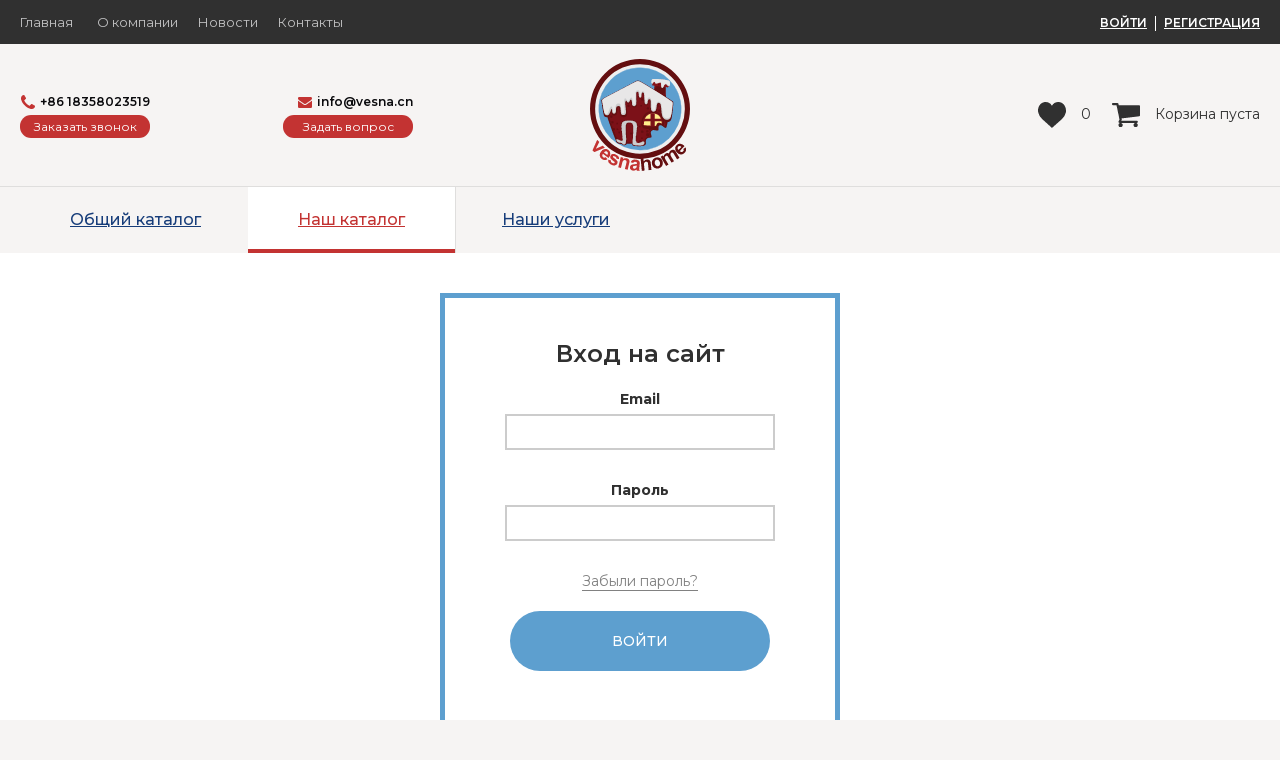

--- FILE ---
content_type: text/html; charset=utf-8
request_url: https://vesna-market.com/katalog/krupnyy-opt/tovary-dlya-ofisa/penaly/
body_size: 4783
content:

<!DOCTYPE html>
<html lang="ru">
  <head>
    <meta charset="utf-8">
    <meta http-equiv="X-UA-Compatible" content="IE=edge">
    <meta name="viewport" content="width=device-width, initial-scale=1">
    <title>Пеналы</title>
    
    
    

    
    <link rel="stylesheet" href="/css/netcat.css">
    <link href="/css/bootstrap.css" rel="stylesheet">
    <link rel="stylesheet" href="/css/owl.carousel.css">
    <link rel="stylesheet" href="/css/owl.theme.default.css">
    <link rel="stylesheet" href="/css/jquery.fancybox.css">
    <link rel="stylesheet" href="/css/nouislider.min.css">
    <link rel="stylesheet" href="/css/main.css?vers=1762456290">
    <link rel="stylesheet" href="/css/media.css?vers=1762456290">
    <link href="/assets/fontello/css/fontello.css" rel="stylesheet">
    

    <!-- HTML5 shim and Respond.js for IE8 support of HTML5 elements and media queries -->
    <!-- WARNING: Respond.js doesn't work if you view the page via file:// -->
    <!--[if lt IE 9]>
      <script src="/js/html5shiv.min.js"></script>
      <script src="/js/respond.min.js"></script>
    <![endif]-->
  </head>
  <body>
   <div class="mobile_nav">
       <div class="closeIt"><img src="/img/closeNav.svg" alt=""></div>
       <ul><li><a href="/o-kompanii/">О компании</a></li><li><a href="/pokupatelyam/news/">Новости</a></li><li><a href="/kontakty/">Контакты</a></li></ul>   </div>
    <div class="topLine">
        <div class="container">
            <div class="row nomob">
                <div class="col-md-8">
                    <ul class="topNav1">
                        <li><noindex><a href="/">Главная</a></noindex></li>
                        <li><a href="/o-kompanii/">О компании</a></li><li><a href="/pokupatelyam/news/">Новости</a></li><li><a href="/kontakty/">Контакты</a></li>                    </ul>
                </div>
                <div class="col-md-4 right mobc">
                    <ul class="topNav2">
                                                <noindex>
                                                <li><a rel="nofollow" href="/netcat/modules/auth/index.php" class="logReg">ВОЙТИ </a><span class="dividerLink"></span><a href="/my/registration/" class="logReg">РЕГИСТРАЦИЯ</a></li>                        
                                                </noindex>
                    </ul>
                </div>
            </div>
            
            <div class="row onlymob">
                <div class="col-md-12 text-center">
                                            <ul class="mobList">
                        <li>
                            <ul>
                                                                <noindex>
                                <li><a rel="nofollow" href="tel:+8618358023519"><img src="/img/mi1.svg" alt=""></a></li>
                                </noindex>
                                                                <!--li><a href=""><img src="/img/mi2.svg" alt=""></a></li!-->
                            </ul>
                        </li>
                        <noindex>
                                                 <li><a rel="nofollow" href="/auth/"><img src="/img/mi3.svg" alt="">Вход |</a> <a href="/my/registration/">Регистрация</a></li>
                                                </noindex>
                    </ul>
                </div>
            </div>
        </div>
    </div>
        <header>
        <div class="container nomob">
            <div class="row flex">
                <div class="col-md-4">
                    <ul class="infa_block1">

                                                <li>
                            <noindex>
                            <a rel="nofollow" href="tel:+8618358023519" class="toptel"><img src="/img/toptel.svg" alt="">+86 18358023519</a>
                            <a rel="nofollow" href="" data-href="#contactForm" class="recall_button js-scroll">Заказать звонок</a>
                            </noindex>
                        </li>
                                                                        <li>
                            <noindex>
                            <a rel="nofollow" href="mailto:info@vesna.cn" class="toptel"><img src="/img/topmain.svg" alt="">info@vesna.cn</a>
                            <a rel="nofollow" href="" data-href="#contactForm" class="recall_button js-scroll">Задать вопрос</a>
                            </noindex>
                        </li>
                                            </ul>
                </div>
                <div class="col-md-4 text-center">
                    <a href="/" class="logo"><img src="/netcat_files/c/logo.svg" alt=""></a>
                </div>
                <div class="col-md-4 right">
                    <ul class="infa_block2">
                                                <noindex>
                        <li><a rel="nofollow" href="/izbrannye-tovary/"><img src="/img/like.svg" alt=""><span class="count_item">0</span></a></li>
                        <li><a rel="nofollow" href="/cart/"><img src="/img/cart.svg" alt=""><span id="cartCount" class="count_item">Корзина пуста</span></a></li>
                        </noindex>
                    </ul>
                </div>
            </div>
        </div>
        <div class="container onlymob">
            <div class="row">
                <div class="col-md-12">
                    <ul class="mobNavigation_parent">
                        <li><a href="/"><img src="/netcat_files/c/logo.svg" class="mobLogo" alt=""></a></li>
                        <li>
                            <ul>
                                <noindex>
                                <li><a rel="nofollow" href="/izbrannye-tovary/"><img src="/img/like.svg" alt=""></a></li>
                                <li><a rel="nofollow" href="/cart/"><img src="/img/cart.svg" alt=""><span id="cartCountMob" class="count_item">0</span></a></li>
                                <li><a rel="nofollow" href="" class="openNav"><img src="/img/menu.svg" alt=""></a></li>
                                </noindex>
                            </ul>
                        </li>
                    </ul>
                </div>
            </div>
        </div>
    </header>
        
        <div class="opt_type">
        <div class="container">
            <div class="row">
                <div class="col-md-12">
                    <ul><li><a href="https://www.sellersuniononline.com">Общий каталог</a></li><li class="active"><a href="/katalog/">Наш каталог</a></li><li><a href="/uslugi/">Наши услуги</a></li></ul>                </div>
            </div>
        </div>
    </div>
    

<div class="bg_white">
<div class="h40"></div>
<form method="post" action="/netcat/modules/auth/index.php" class="tpl-block-auth-form tpl-block-popup" >
    <input type="hidden" name="loginsave" value="1" />
    <div class="tpl-block-auth-form-title">Вход на сайт</div>
        <p>
        <label>Email</label>
        <input name="AUTH_USER" type="text" value="" required="required">
    </p>
    <p><label>Пароль</label><input name="AUTH_PW" type="password" required="required"></p>
        <div class="tpl-block-auth-form-actions">
        <a href="/netcat/modules/auth/password_recovery.php" class="tpl-link-password-recovery">Забыли пароль?</a>
        <br/><br/>
        <button class="blueb" type="submit">Войти</button>
    </div>

    <input type="hidden" name="AuthPhase" value="1" />
    <input type="hidden" name="REQUESTED_FROM" value="/katalog/krupnyy-opt/tovary-dlya-ofisa/penaly/" />
    <input type="hidden" name="REQUESTED_BY" value="GET" />
    <input type="hidden" name="catalogue" value="1" />
    <input type="hidden" name="sub" value="390" />
    <input type="hidden" name="cc" value="417" />
</form>
<div class="h100"></div>

</div>    
    
       
        <section id="contactForm" class="form_section">
        <div class="container">
            <div class="row">
                <div class="col-md-5">
                    <p class="overh2 wt">Как мы можем вам помочь?</p>
                    <h2 class="wt">ЗАДАЙТЕ ВОПРОС</h2>
                </div>
                <div class="col-md-7">
                    <form class='form_sent' enctype='multipart/form-data' method='post' action='/netcat/add.php'>
<div id='nc_moderate_form'>
<div class='nc_clear'></div>
<input name='admin_mode' type='hidden' value='' />
<input type='hidden' name='nc_token' value='7aac62340a45d98746c7013bf7043be9' /><input name='catalogue' type='hidden' value='1' />
<input name='cc' type='hidden' value='78' />
<input name='sub' type='hidden' value='92' /><input name='posting' type='hidden' value='1' />
<input name='curPos' type='hidden' value='0' />
<input name='f_Parent_Message_ID' type='hidden' value='' />
<input type='hidden' name='f_Checked' value='1' /><input type="reset" style="display: none;" />
</div>
  <div class="row">
    <div class="col-md-6"><input name="f_Name" type="text" placeholder="Имя" required=""></div>
    <div class="col-md-6"><input name="f_Email" type="email" placeholder="Email" required=""></div>
    <div class="col-md-12">
      <textarea name="f_Message" placeholder="Ваше сообщение" required=""></textarea>
      <div class="user-message">Сообщение отправлено, спасибо!</div>
      <div class="right mobc">
        <button type="submit" class="whiteb">Отправить вопрос</button>
      </div>
    </div>
  </div>
</form>


                                    </div>
            </div>
        </div>
    </section>    <footer>
        <div class="container">
            <div class="row">
                <div class="col-md-6">
                                        <div class="footLogo_wrp">
                        <img src="/netcat_files/c/logo_white.svg" alt="">
                        <span>YIWU WEISINA IMPORT AND EXPORT CO.,LTD</span>
                    </div>
                    <p class="sublogo nomob"><p><span style="color:#FFFFFF">Все данные, представленные на сайте, носят сугубо информационный характер.&nbsp;Вся представленная на сайте информация, касающаяся комплектации, технических характеристик, цветовых сочетаний, а также стоимости продукции, носит информационный характер и ни при каких условиях не является публичной офертой, определяемой положениями пункта 2 статьи 437 Гражданского Кодекса Российской Федерации. Указанные цены могут отличаться от действительных цен.&nbsp;</span></p></p>
                    <ul class="foot_cont">
                        <noindex>
                                                <li><a rel="nofollow" href="tel:+8618358023519"><img src="/img/recall_foot.svg" alt="">+86 18358023519</a></li>
                                                                        <li><a rel="nofollow" href="mailto:info@vesna.cn"><img src="/img/mail_foot.svg" alt="">info@vesna.cn</a></li>
                                                </noindex>
                    </ul>
                    <div class="onlymob">
                                                <p class="grafik">Пн-Пт 9:00 до 18:00; Сб  10:00 до 18:00</p>
                                                                        <p class="dopInfa">Китай, провинция Чжэцзян, город Иу</p>
                                                                        <p class="dopInfa">info@vesna.cn</p>
                                            </div>
                    <ul class="scoul">
                        <noindex>
                        <li><a rel="nofollow" href="#" target="_blank"><img src="/img/s1.svg" alt=""></a></li>                        <li><a rel="nofollow" href="#" target="_blank"><img src="/img/s2.svg" alt=""></a></li>                        <li><a rel="nofollow" href="#" target="_blank"><img src="/img/s3.svg" alt=""></a></li>                        <li><a rel="nofollow" href="#" target="_blank"><img src="/img/s4.svg" alt=""></a></li>                        </noindex>
                    </ul>
                </div>
                <div class="col-md-2 nomob">
                    <p class="overUl">Компания</p>
                    <ul class="footNav"><li><a href="/o-kompanii/">О компании</a></li><li><a href="/pokupatelyam/news/">Новости</a></li><li><a href="/kontakty/">Контакты</a></li></ul>                </div>
                <div class="col-md-2 nomob">
                     <noindex>
                    <p class="overUl">Покупателям</p>
                    <ul class="footNav"><li><a href="/pokupatelyam/kak-kupit/">Как купить</a></li><li><a href="/pokupatelyam/sovmestnye-zakupki/">Совместные закупки</a></li><li><a href="/pokupatelyam/news/">Новости</a></li><li><a href="/pokupatelyam/sposoby-oplaty/">Способы оплаты</a></li><li><a href="/pokupatelyam/chasto-zadavaemye-voprosy/">Часто задаваемые вопросы</a></li><li><a href="/pokupatelyam/o_dostavke/">Доставка</a></li></ul>                    </noindex>
                </div>
                <div class="col-md-2 nomob">
                    <p class="overUl">Товары</p>
                    <noindex>
                    <ul class="footNav">
                        <ul><li><a href="https://www.sellersuniononline.com">Общий каталог</a></li><li class="active"><a href="/katalog/krupnyy-opt/">Крупный опт</a></li></ul>
                    </ul>
                    </noindex>
                </div>
            </div>
            <div class="row">
                <div class="col-md-12">
                    <hr>
                    <ul class="last_ul">
                        <li>© 2025 ООО «Весна», импортно-экспортная компания</li>
                                                <noindex>
                        <li><a rel="nofollow" href="/pokupatelyam/politika-konfidentsialnosti/" target="_blank">Политика конфиденциальности</a></li>
                        </noindex>
                                                <li>Создание сайта — <a href="https://iastudio.ru" target="_blank">Студия «Интерактив»</a></li>
                    </ul>
                </div>
            </div>
        </div>
    </footer>
    <div class="cs_overlay">
        <div class="tpl-block-popup">
            <div class="tpl-block-popup-title">Корзина</div>
            Товар добавлен в <a rel="nofollow" href="/cart/">корзину</a>
            <div class="tpl-block-mfp-close"><i class="icon-popup-close"></i></div>
        </div>
    </div>

    <script src="/js/jquery.min.js"></script>
    <script src="/js/bootstrap.js"></script>
    <script src="/js/owl.carousel.js"></script>
    <script src="/js/jquery.fancybox.js"></script>
    <script src="/js/nouislider.min.js"></script>
    <script src="/js/wNumb.js"></script>
    <script src="/js/my.js?vers=1762456290"></script>
    
    
    <script>
            
            if($('#slider1').length) {
            
                var p1 = $('[name="filter_Price[]"]').eq(0).val(); 
                var p2 = $('[name="filter_Price[]"]').eq(1).val();

                p1 = parseInt(p1);
                p2 = parseInt(p2);

                var stepsSlider = document.getElementById('slider1');
                var input0 = document.getElementById('sl1od');
                var input1 = document.getElementById('sl1do');
                var inputs = [input0, input1];

                noUiSlider.create(stepsSlider, {
                    start: [p1, p2],
                    connect: true,
                    step: 100,
                    range: {
                        'min': p1,
                        'max': p2
                    },
                    format: wNumb({
                        decimals: 0,
                        thousand: ' ',

                    })
                });

                stepsSlider.noUiSlider.on('update', function (values, handle) {
                    inputs[handle].innerHTML = values[handle];
                });

                var s1 = $('[name="filter_StockUnits[]"]').eq(0).val();
                var s2 = $('[name="filter_StockUnits[]"]').eq(1).val();     

                s1 = parseInt(s1); 
                s2 = parseInt(s2);

                var stepsSlider1 = document.getElementById('slider2');
                var input01 = document.getElementById('sl2od');
                var input11 = document.getElementById('sl2do');
                var inputs1 = [input01, input11];

                noUiSlider.create(stepsSlider1, {
                    start: [s1, s2],
                    connect: true,
                    range: {
                        'min': s1,
                        'max': s2
                    },
                    format: wNumb({
                        decimals: 0,
                        thousand: ' ',

                    })
                });

                stepsSlider1.noUiSlider.on('update', function (values, handle) {
                    inputs1[handle].innerHTML = values[handle];
                });
            }
        
    </script>
    <!--script data-main="/assets/js/main" src="/assets/js/require.js"!-->
    <script src="//code-ya.jivosite.com/widget/NFxfwgoKTt" async></script>
    
    <!-- Yandex.Metrika counter -->
<script type="text/javascript" >
   (function(m,e,t,r,i,k,a){m[i]=m[i]||function(){(m[i].a=m[i].a||[]).push(arguments)};
   m[i].l=1*new Date();k=e.createElement(t),a=e.getElementsByTagName(t)[0],k.async=1,k.src=r,a.parentNode.insertBefore(k,a)})
   (window, document, "script", "https://mc.yandex.ru/metrika/tag.js", "ym");

   ym(62377411, "init", {
        clickmap:true,
        trackLinks:true,
        accurateTrackBounce:true,
        webvisor:true
   });
</script>
<noscript><div><img src="https://mc.yandex.ru/watch/62377411" style="position:absolute; left:-9999px;" alt="" /></div></noscript>
<!-- /Yandex.Metrika counter -->

      </body>
    </html> 

--- FILE ---
content_type: text/css
request_url: https://vesna-market.com/css/netcat.css
body_size: 3860
content:
 fieldset {
    border: 1px solid #c0c0c0;
    margin: 0 2px;
    padding: 0.35em 0.625em 0.75em;
}
 /*Всплывающие окна*/
 .tpl-block-mfp-hide {
    display: none !important;
}
.tpl-block-mfp-bg {
    top: 0;
    left: 0;
    width: 100%;
    height: 100%;
    z-index: 1042;
    overflow: hidden;
    position: fixed;
    background: #fff;
    opacity: .95;
    filter: alpha(opacity=#$overlay-opacity*100);
}
 .tpl-block-popup {
    background: #fff;
    position: relative;
    padding: 40px 60px 50px;
    max-width: 970px;
    margin: 0 auto;
    border: 5px solid #5D9FCF;
    width: 400px;
    text-align: center;
    top: 20%;
}
.tpl-block-popup-title {
    font-size: 30px;
    font-weight: 600;
    text-align: center;
    margin: 15px 45px 45px;
    line-height: 1.2;
}
.tpl-theme-red #goodslist-compare-remove-confirm button, .tpl-theme-red #goodslist-favorite-remove-confirm button, .tpl-theme-red #cart-item-remove-confirm, .tpl-theme-red .nc-form button {
    background: #eaeff2 !important;
}
#cart-item-remove-confirm {
    margin-top: 30px;
}
.tpl-block-mfp-close {
    overflow: visible;
    cursor: pointer;
    display: block;
    z-index: 1046;
    width: 44px;
    height: 44px;
    line-height: 44px;
    -moz-transition: opacity 0.2s;
    -webkit-transition: opacity 0.2s;
    transition: opacity 0.2s;
    position: absolute;
    right: 30px;
    top: 20px;
    text-decoration: none;
    text-align: center;
    opacity: .65;
    -moz-backface-visibility: hidden;
    -webkit-backface-visibility: hidden;
    backface-visibility: hidden;
    filter: alpha(opacity=#$controls-opacity*100);
    padding: 0 0 18px 10px;
    color: #fff;
}
.tpl-block-mfp-close, .tpl-block-mfp-arrow, .tpl-block-mfp-preloader, .tpl-block-mfp-counter {
    -moz-user-select: none;
    -webkit-user-select: none;
    user-select: none;
}
.tpl-block-mfp-close i {
    pointer-events: none;
}
.icon-popup-close {
    width: 29px;
    height: 29px;
    background-image: url(../img/netcat_close.png);
}
[class^="icon-"] {
    display: inline-block;
    zoom: 1;
    vertical-align: middle;
    background-position: 50% 50%;
    background-repeat: no-repeat;
}
 .tpl-block-mfp-animating.tpl-block-mfp-ready.tpl-block-mfp-wrap {
    opacity: 1;
    -moz-transform: scale(1);
    -webkit-transform: scale(1);
    transform: scale(1);
}
.tpl-block-mfp-wrap {
    top: 0;
    left: 0;
    width: 100%;
    height: 100%;
    z-index: 1043;
    position: fixed;
    outline: none !important;
    -moz-backface-visibility: hidden;
    -webkit-backface-visibility: hidden;
    backface-visibility: hidden;
}
.tpl-block-mfp-container {
    text-align: center;
    position: absolute;
    width: 100%;
    height: 100%;
    left: 0;
    top: 0;
    padding: 0 8px;
}
.tpl-block-mfp-animating.tpl-block-mfp-wrap {
    opacity: 0;
    -moz-transition: -moz-transform 0.2s ease-in-out, opacity 0.2s ease-in-out;
    -webkit-transition: -webkit-transform 0.2s ease-in-out, opacity 0.2s ease-in-out;
    transition: transform 0.2s ease-in-out, opacity 0.2s ease-in-out;
    -moz-transform: scale(.8);
    -webkit-transform: scale(.8);
    transform: scale(.8);
}
.tpl-block-mfp-container:before {
    content: '';
    display: inline-block;
    zoom: 1;
    vertical-align: middle;
    height: 100%;
    vertical-align: middle;
}
*, *:after, *:before {
    -moz-box-sizing: border-box;
    -webkit-box-sizing: border-box;
    box-sizing: border-box;
}
.tpl-block-mfp-auto-cursor .tpl-block-mfp-content {
    cursor: auto;
}
.tpl-block-mfp-inline-holder .tpl-block-mfp-content, .tpl-block-mfp-ajax-holder .tpl-block-mfp-content {
    width: 100%;
    cursor: auto;
}
.tpl-block-mfp-content {
    position: relative;
    display: inline-block;
    zoom: 1;
    vertical-align: middle;
    vertical-align: middle;
    margin: 0 auto;
    text-align: left;
    z-index: 1045;
}
.tpl-block-mfp-preloader {
    color: #ccc;
    position: absolute;
    top: 50%;
    width: auto;
    text-align: center;
    margin-top: -.8em;
    left: 8px;
    right: 8px;
    z-index: 1044;
}
.tpl-block-mfp-close, .tpl-block-mfp-arrow, .tpl-block-mfp-preloader, .tpl-block-mfp-counter {
    -moz-user-select: none;
    -webkit-user-select: none;
    user-select: none;
}

/*ссылка на корзин*/
.tpl-cart-summary {
	font-size: 12px;
    line-height: 14px;
    padding-top: 9px;
}
.tpl-cart-summary .span {}

/*Сообщение об ошибках*/
.tpl-block-message.tpl-state-error {
    background: #5d9fcf; /*#e50000;*/
    color: #fff;
}
.tpl-block-message.tpl-state-error, .tpl-block-message.tpl-state-info {
    padding: 15px 20px;
    line-height: 20px;
    font-size: 1.2em;
    /*margin: 0 auto 20px;*/
    text-align: center;
}

/*Корзина*/
.tpl-block-main.tpl-component-cart .tpl-block-cart-contents, .tpl-block-main.tpl-component-cart .tpl-block-cart-coupons {
    border: 5px solid;
    /*width: 100%;*/
    max-width: 100%;
    box-sizing: border-box;
    padding: 30px 55px 55px;
    margin-top: 30px;
    margin-bottom: 30px;
    font-weight: 400;
    position: relative;
    border-color: #5d9fcf;
}
.tpl-block-main.tpl-component-cart .tpl-block-cart-contents legend, .tpl-block-main.tpl-component-cart .tpl-block-cart-coupons legend {
    font-size: 24px;
    font-weight: 400;
    padding: 0 20px;
   /* margin-left: -20px;*/
}
.tpl-block-main.tpl-component-cart .tpl-block-cart-item {
    margin-bottom: 55px;
    position: relative;
    padding: 65px 0 0 215px;
    height: 170px;
}
.tpl-block-main.tpl-component-cart .tpl-block-cart-item a.tpl-link-more {
    color: #000;
    text-decoration: none;
}
.tpl-block-main.tpl-component-cart .tpl-block-cart-item h3 {
    display: block;
    text-transform: none;
    width: 390px;
    font-size: 18px;
    margin-bottom: -15px;
}
.tpl-block-main.tpl-component-cart .tpl-block-cart-item .tpl-block-subheader {
    display: block;
    position: absolute;
    left: 215px;
    top: 30px;
    font-size: 14px;
    font-weight: 300;
}
.tpl-block-main.tpl-component-cart .tpl-block-cart-item .tpl-property-image {
    display: block;
    position: absolute;
    width: 165px;
    left: 0;
    top: 0;
    height: 170px;
    line-height: 170px;
    text-align: center;
}
.tpl-block-main.tpl-component-cart .tpl-block-cart-item .tpl-property-image img {
    max-height: 100%;
    max-width: 100%;
    vertical-align: middle;
}
.tpl-block-main.tpl-component-cart .tpl-block-cart-item .tpl-property-subdivision {
    display: inline-block;
    zoom: 1;
    vertical-align: middle;
    position: static;
    font-size: 12px;
    font-weight: 400;
    margin-top: 10px;
}
.tpl-block-main.tpl-component-cart .tpl-block-cart-item .tpl-property-subdivision {
    display: inline-block;
    zoom: 1;
    vertical-align: middle;
    position: static;
    font-size: 12px;
    font-weight: 400;
    margin-top: 10px;
    color: #808080;
 
}
.tpl-block-main.tpl-component-cart .tpl-block-cart-item .tpl-property-qty {
    display: block;
    position: absolute;
    left: 640px;
    top: 58px;
}
.tpl-block-amountchoice {
    font-weight: 400;
    display: inline-block;
    zoom: 1;
    vertical-align: middle;
    position: relative;
}
.tpl-block-main.tpl-component-cart .tpl-block-cart-item .tpl-property-qty .tpl-value-units {
    display: none;
}
.tpl-block-amountchoice-value {
    background: #eaeff2;
    line-height: 40px;
    float: left;
    padding: 0 20px;
}
.tpl-block-amountchoice-buttons {
    position: absolute;
    left: 100%;
}
.tpl-block-amountchoice-button {
    height: 20px;
    font-size: 1.5em;
    line-height: 5px;
    cursor: pointer;
    vertical-align: top;
    -moz-transition: color 0.2s, opacity 0.2s;
    -webkit-transition: color 0.2s, opacity 0.2s;
    transition: color 0.2s, opacity 0.2s;
    -moz-transition: color 0.2s, -moz-transform 0.2s;
    -webkit-transition: color 0.2s, -webkit-transform 0.2s;
    transition: color 0.2s, transform 0.2s;
    -moz-backface-visibility: hidden;
    -webkit-backface-visibility: hidden;
    backface-visibility: hidden;
}
[class^="icon-"] {
    display: inline-block;
    zoom: 1;
    vertical-align: middle;
    background-position: 50% 50%;
    background-repeat: no-repeat;
}

.icon-angle-up:before {
    content: '\e80c';
}
.icon-angle-down:before {
    content: '\e803';
}
[class^="icon-"]:before, [class*=" icon-"]:before {
    font-family: "fontello";
    font-style: normal;
    font-weight: normal;
    speak: none;
    display: inline-block;
    text-decoration: inherit;
    width: 1em;
    margin-right: .2em;
    text-align: center;
    /* opacity: .8; */
    font-variant: normal;
    text-transform: none;
    line-height: 1em;
    margin-left: .2em;
    /* font-size: 120%; */
    /* text-shadow: 1px 1px 1px rgba(127, 127, 127, 0.3); */
}
.tpl-block-amountchoice-button.tpl-state-disabled {
    pointer-events: none;
    opacity: .3;
    cursor: default;
}
.tpl-block-main.tpl-component-cart .tpl-block-cart-item .tpl-property-total-price {
    display: block;
    position: absolute;
    right: 70px;
    top: 58px;
    line-height: 1.2;
    font-size: 32px;
    text-align: left;
    font-weight: 400;
    white-space: nowrap;
}
.tpl-block-main.tpl-component-cart .tpl-block-cart-item .tpl-link-cart-remove {
    color: #e1e6ea;
    font-size: 0;
    display: inline-block;
    zoom: 1;
    vertical-align: middle;
    position: absolute;
    right: 0;
    top: 57px;
    background: transparent;
    margin: 0;
    border:none;
    padding: 0;
}
.tpl-block-main.tpl-component-cart .tpl-block-cart-item .tpl-link-cart-remove:hover {
    color: #fd4c41;
    cursor: pointer;
}
.tpl-block-main.tpl-component-cart .tpl-block-cart-item .tpl-link-cart-remove:before {
    font-size: 15px;
    font-family: "fontello";
    font-style: normal;
    font-weight: normal;
    speak: none;
    display: inline-block;
    zoom: 1;
    vertical-align: middle;
    text-decoration: inherit;
    width: 1em;
    text-align: center;
    font-variant: normal;
    text-transform: none;
    line-height: 1em;
    margin: 2px 0;
}
.tpl-block-main.tpl-component-cart .tpl-block-cart-item .tpl-link-cart-remove:before {
    font-size: 22px;
}
.tpl-block-main.tpl-component-cart .tpl-block-cart-item .tpl-link-cart-remove:before {
    content: '\e812';
}
.tpl-block-main.tpl-component-cart .tpl-block-cart-summary {
    border-color: #102889;
}
.tpl-block-main.tpl-component-cart .tpl-block-cart-summary {
    border-top: 5px solid;
    padding-top: 50px;
    position: relative;
    line-height: 1.8;
}
.tpl-block-main.tpl-component-cart .tpl-block-cart-summary .tpl-block-cart-totals {
    float: right;
    clear: both;
}
.tpl-block-main.tpl-component-cart .tpl-block-cart-summary .tpl-block-cart-totals .tpl-caption {
    display: block;
    font-size: 14px;
}
.tpl-block-main.tpl-component-cart .tpl-block-cart-summary .tpl-block-cart-totals .tpl-value {
    font-size: 36px;
    font-weight: 600;
    margin-top: -10px;
}
.tpl-block-main.tpl-component-cart .tpl-block-cart-info {
    color: #7d7d7d;
}
.tpl-block-main.tpl-component-cart .tpl-block-cart-info {
    font-weight: 300;
}
.tpl-block-main.tpl-component-cart .tpl-block-cart-actions {
    left: 0;
    width: 100%;
    text-align: center;
}


/*Оформление заказа*/
.tpl-block-main.tpl-component-order fieldset.tpl-block-order-confirm-items, .tpl-block-main.tpl-component-order-added fieldset.tpl-block-order-confirm-items {
    padding-bottom: 50px;
}
.tpl-block-main.tpl-component-order fieldset, .tpl-block-main.tpl-component-order-added fieldset {
    border-color: #000e52;
}
.tpl-block-main.tpl-component-order fieldset, .tpl-block-main.tpl-component-order-added fieldset {
    border: 5px solid;
    width: 100%;
    padding: 30px 75px 100px;
    margin-top: 30px;
    font-weight: 400;
    position: relative;
    border-color: #5d9fcf;
}
.tpl-block-main.tpl-component-order fieldset legend, .tpl-block-main.tpl-component-order-added fieldset legend {
    font-size: 24px;
    font-weight: 400;
    padding: 0 20px;
    margin-left: -18px;
}
legend {
    border: 0;
    padding: 0;
}
.tpl-block-main.tpl-component-order table.tpl-block-order-items, .tpl-block-main.tpl-component-order-added table.tpl-block-order-items {
    padding-bottom: 30px;
}
.tpl-block-main.tpl-component-order table {
    width: 100%;
    border-collapse: collapse;
}
.tpl-block-main.tpl-component-order table.tpl-block-order-items th:first-child, .tpl-block-main.tpl-component-order-added table.tpl-block-order-items th:first-child, .tpl-block-main.tpl-component-order table.tpl-block-order-items td:first-child, .tpl-block-main.tpl-component-order-added table.tpl-block-order-items td:first-child {
    text-align: left;
}
.tpl-block-main.tpl-component-order table.tpl-block-order-items th, .tpl-block-main.tpl-component-order-added table.tpl-block-order-items th, .tpl-block-main.tpl-component-order table.tpl-block-order-items td, .tpl-block-main.tpl-component-order-added table.tpl-block-order-items td {
    text-align: left;
    padding: 10px 20px;
}
.tpl-block-main.tpl-component-order h2 {
    font-size: 18px;
    font-weight: 500;
    line-height: 1.2;
    text-transform: none;
    margin-bottom: 40px;
}
.tpl-block-main.tpl-component-order .tpl-block-order-customer p, .tpl-block-main.tpl-component-order .tpl-block-order-address p {
    margin-bottom: 20px;
}
.tpl-block-main.tpl-component-order .tpl-block-order-customer p .tpl-caption, .tpl-block-main.tpl-component-order .tpl-block-order-address p .tpl-caption {
    width: 30%;
    float: left;
}
.tpl-block-main.tpl-component-order .tpl-block-order-customer p .tpl-value, .tpl-block-main.tpl-component-order .tpl-block-order-address p .tpl-value {
    width: 100%;
    float: left;
    text-align: left;
}
.tpl-block-main.tpl-component-order .tpl-block-order-customer p label:after, .tpl-block-main.tpl-component-order .tpl-block-order-address p label:after {
    content: "";
    display: table;
    clear: both;
}
.tpl-block-main.tpl-component-order .tpl-block-order-customer, .tpl-block-main.tpl-component-order .tpl-block-order-address {
    float: left;
    position: relative;
    margin-right: -100%;
    width: 50%;
}
.tpl-block-main.tpl-component-order .tpl-block-order-customer {
    padding-right: 50px;
    left: 0;
}
.tpl-block-main.tpl-component-order .tpl-block-order-address {
    left: 50%;
    padding-left: 50px;
}
.tpl-block-main.tpl-component-order {
    margin-bottom: 30px;
}
.tpl-block-main.tpl-component-order .tpl-block-order-actions {
    position: absolute;
    bottom: 25px;
    left: 0;
    width: 100%;
    text-align: center;
}
.tpl-block-main.tpl-component-order input[type=text], .tpl-block-main.tpl-component-order input[type=number], .tpl-block-main.tpl-component-order input[type=email], .tpl-block-main.tpl-component-order textarea {
    font-weight: 400;
    background: #fff;
}
.tpl-block-main.tpl-component-cart .tpl-block-cart-actions .tpl-link-order-add, .tpl-link-next, .tpl-link-prev, .tpl-link-checkout, .tpl-link-cart-refresh {
    display: inline-block!important;
}
input[type="text"], 
input[type="password"], 
input[type="number"], 
input[type="search"], 
input[type="email"], 
input[type="url"], 
input[type="tel"], 
textarea, .tpl-block-itext {
    -webkit-tap-highlight-color: transparent;
    border: none;
    -webkit-border-radius: 0;
    border-radius: 0;
    padding: 0px 15px;
    line-height: 32px;
    display: block;
    width: 100%;
    outline: none;
    -webkit-box-shadow: none;
    box-shadow: none;
    -moz-transition: box-shadow 0.2s;
    -webkit-transition: box-shadow 0.2s;
    transition: box-shadow 0.2s;
}
.search__btn,.tpl-block-main.tpl-component-cart .tpl-block-cart-actions .tpl-link-order-add, .tpl-link-next, .tpl-link-prev, .tpl-link-checkout, .tpl-link-catalog  {
    display: block;
    width: 200px;
    height: 52px;
    margin: 30px auto 0;
    border: none;
    border-bottom: 2px solid #FFE600;
    border-radius: 25px;
    background: #E50000;
    color: #fff;
    font-size: 12px;
    font-weight: bold;
    letter-spacing: .24px;
    text-transform: uppercase;
    cursor: pointer;
    transition: all .3s;
    line-height: 52px;
}
.search__btn:hover,.tpl-block-main.tpl-component-cart .tpl-block-cart-actions .tpl-link-order-add:hover, .tpl-link-next:hover, .tpl-link-prev:hover, .tpl-link-checkout:hover, .tpl-link-catalog:hover {
    border-color: #E50000 ;
    background: #FFE600;
    color:#000;
}

.tpl-component-netcat-module-netshop-order input[type="text"]:focus, 
.tpl-component-netcat-module-netshop-order input[type="password"]:focus, 
.tpl-component-netcat-module-netshop-order input[type="number"]:focus, 
.tpl-component-netcat-module-netshop-order input[type="search"]:focus, 
.tpl-component-netcat-module-netshop-order input[type="email"]:focus, 
.tpl-component-netcat-module-netshop-order input[type="url"]:focus, 
.tpl-component-netcat-module-netshop-order input[type="tel"]:focus, 
.tpl-component-netcat-module-netshop-order textarea:focus, .tpl-block-itext {
    padding: 0px 15px;
}
.tpl-block-main.tpl-component-order .tpl-block-order-delivery-method {
    padding: 10px 0 20px;
}
.tpl-block-main.tpl-component-order .tpl-block-order-delivery-method, .tpl-block-main.tpl-component-order .tpl-block-order-payment-method {
    vertical-align: top;
    line-height: 1.6;
}
.tpl-block-main.tpl-component-order .tpl-block-order-delivery-method label, .tpl-block-main.tpl-component-order .tpl-block-order-payment-method label {
    display: block;
    margin-left: 30px;
    position: relative;
}
.tpl-block-main.tpl-component-order .tpl-block-order-delivery-method-header {
    font-size: 16px;
}
.tpl-block-main.tpl-component-order .tpl-block-order-delivery-method input[type=radio], .tpl-block-main.tpl-component-order .tpl-block-order-payment-method input[type=radio] {
    margin-left: -35px;
    width: 31px;
    top: 6px;
    position: relative;
}

.tpl-block-main.tpl-component-order .tpl-block-order-delivery-method .tpl-block-order-delivery-method-header > *, .tpl-block-main.tpl-component-order .tpl-block-order-payment-method .tpl-block-order-delivery-method-header > *, .tpl-block-main.tpl-component-order .tpl-block-order-delivery-method .tpl-block-order-delivery-method-estimate > *, .tpl-block-main.tpl-component-order .tpl-block-order-payment-method .tpl-block-order-delivery-method-estimate > * {
    vertical-align: top !important;
}
.tpl-block-main.tpl-component-order .tpl-block-order-delivery-method-header * {
    vertical-align: top;
}
.tpl-block-main.tpl-component-order .tpl-block-order-delivery-method-header .tpl-property-delivery-method-name {
    display: inline-block;
    zoom: 1;
    vertical-align: middle;
    width: 320px;
    font-weight: bold;
}
.tpl-block-main.tpl-component-order .tpl-block-order-delivery-method-estimate .tpl-property-delivery-estimate-price {
    display: inline-block;
    zoom: 1;
    vertical-align: middle;
    width: 185px;
    padding-right: 80px;
    text-align: right;
}
.tpl-block-main.tpl-component-order .tpl-block-order-delivery-method-estimate .tpl-property-delivery-estimate-dates {
    display: inline-block;
    zoom: 1;
    vertical-align: middle;
    font-size: 12px;
    max-width: 390px;
}
.tpl-block-main.tpl-component-order .tpl-block-order-delivery-method-estimate .tpl-property-delivery-estimate-price {
    display: inline-block;
    zoom: 1;
    vertical-align: middle;
    width: 185px;
    padding-right: 80px;
    text-align: right;
}
.tpl-block-main.tpl-component-order .tpl-block-order-delivery h3:first-child {
    margin-top: 20px;
}
.tpl-block-main.tpl-component-order h3 {
    margin-top: 40px;
    margin-bottom: 20px;
    font-weight: 600;
}
.tpl-block-main.tpl-component-order .tpl-property-delivery-method-description {
    font-size: 12px;
    font-weight: 300;
    margin-top: 10px;
}
.tpl-block-main.tpl-component-order .tpl-block-order-delivery-method-estimate {
    display: inline-block;
    zoom: 1;
    vertical-align: middle;
}
.tpl-block-main.tpl-component-order .tpl-block-order-delivery-method .tpl-block-order-delivery-method-radio, .tpl-block-main.tpl-component-order .tpl-block-order-payment-method .tpl-block-order-delivery-method-radio {
    top: 7px !important;
}
.tpl-block-main.tpl-component-order .tpl-block-order-payment, .tpl-block-main.tpl-component-order .tpl-block-order-delivery {
    clear: both;
}
.tpl-block-main.tpl-component-order .tpl-block-order-payment-method {
    width: 33%;
    display: inline-block;
    zoom: 1;
    vertical-align: middle;
    padding: 0 40px 60px 0;
}
.tpl-block-main.tpl-component-order .tpl-block-order-payment-method .tpl-property-payment-method-description {
    font-size: 12px;
    font-weight: 300;
    margin-top: 20px;
}
.tpl-block-main.tpl-component-order .tpl-block-order-payment-method .tpl-property-payment-method-description {
    font-size: 12px;
    font-weight: 300;
    margin-top: 20px;
}
.tpl-block-message.tpl-state-info {
    color: #000;
}
.tpl-block-message.tpl-state-info {
    background: #e1e6ea;
}
.tpl-block-message.tpl-state-info {
    font-style: italic;
}
.tpl-block-main.tpl-component-order .tpl-block-order-confirmation .tpl-link-change {
    color: #000;
    background: #e1e6ea;
    line-height: 2em;
    margin-top: 10px;
    padding: 2px 12px;
}
.tpl-block-main.tpl-component-order-added {
    text-align: center;
}
.tpl-block-main.tpl-component-order fieldset legend, .tpl-block-main.tpl-component-order-added fieldset legend {
    font-size: 24px;
    font-weight: 400;
    padding: 0 20px;
    margin-left: -18px;
}
.tpl-block-main.tpl-component-order-added .tpl-block-order-info {
    font-size: 30px;
    font-weight: 300;
    line-height: 1.3;
}
.tpl-block-list.tpl-component-netcat-module-netshop-checkout-completed{
    margin-bottom: 30px;


}
.tpl-property-name a {
    color: #000;
}





.tpl-block-add-form {
    background-color: #fff;        
}
.tpl-block-add-form .tpl-block-auth-form input, .tpl-block-auth-form input, .account-password-form input, .account-modify-form input {
    border: 2px solid #ccc !important;
    color: #000;
}
.tpl-block-auth-form-title {
    font-size: 24px;
    color: #303030;
    font-weight: 600;
    line-height: 1.3;
    margin-bottom: 20px;
}
.h40 {
    height: 40px;
}
.h100 {
    height: 100px;
}
.tpl-error, .warnText {
    color: #1de0ac;
    font-size: 16px;
    font-weight: 600;
}
.tpl-link-password-recovery {
    color: #818181;
    border-bottom: 1px solid #818181;
}




--- FILE ---
content_type: text/css
request_url: https://vesna-market.com/css/main.css?vers=1762456290
body_size: 6985
content:
@import "https://fonts.googleapis.com/css?family=Montserrat:300,400,500,600,700,800,900&subset=cyrillic";
body{font-family:'Montserrat',sans-serif;color:#303030;background:#F6F4F3}
*{outline:none!important}
button{transition:.3s}
label.error{display:none!important}
.error{border-color:red!important}
.valid{border-color:green!important}
.nomob{display:block}
.onlymob{display:none}
.nopadl{padding-left:0}
.nopadr{padding-right:0}
.right{text-align:right}
.left{text-align:left}
.red-color {color:#c33332;}
.blue-color {color:#005E9A;}
body{padding-right:0!important}
body.modal-open{padding-right:17px!important}
.second-m li a{display:block;padding:5px 0;color:#000}
.second-m li a:hover{color:#C33332}
.container{max-width:1270px;width:100%}
ul{padding:0;margin:0;list-style-type:none}
.topLine{background:#303030;padding:12px 0}
.topNav1 li{display:inline-block;vertical-align:middle;margin-right:50px;line-height:1}
.topNav1 li:last-child{margin-right:0}
.topNav1 li a{font-size:13px;color:#C1C1C2;line-height:1;display:block;margin-top:-2px}
.topNav1 li a:hover{text-decoration:underline}
.topNav2 li{display:inline-block;vertical-align:middle;margin-left:20px;font-size:12px;color:#C1C1C2;font-weight:500;text-decoration:underline;line-height:1}
.topNav2 li:first-child{margin-left:0}
.topNav2 li img{width:15px;height:15px;display:inline-block;vertical-align:middle;margin-right:12px}
.topNav2 li a{text-transform:uppercase;text-decoration:underline;font-weight:600;display:inline-block;vertical-align:middle;color:#fff;font-size:12px}
.topNav2 li a:hover{text-decoration:none}
.dividerLink{display:inline-block;vertical-align:middle;margin:0 8px;width:1px;height:15px;background:#FFF}
.row.flex::before,.row.flex::after{display:none}
.flex{display:-ms-flexbox;display:flex;-ms-flex-wrap:wrap;flex-wrap:wrap}
header{padding:15px 0}
header .flex{align-items:center}
.infa_block1{display:flex;justify-content:space-between;align-items:flex-start;text-align:right}
.toptel{display:block;font-weight:600;font-size:15px;color:#0A0A0D;margin-bottom:5px}
.toptel img{display:inline-block;vertical-align:middle;width:14px;margin-right:12px}
.recall_button{transition:.3s;display:block;font-size:12px;color:#fff;text-align:center;width:130px;border-radius:35px;margin-left:auto;background:#C33332;padding:3px 0}
.recall_button:hover{opacity:.6}
.logo img{width:100px}
.infa_block2 li{display:inline-block;vertical-align:middle;margin-left:30px}
.infa_block2 li:first-child{margin-left:0}
.infa_block2 li img{transition:.3s;width:28px;display:inline-block;vertical-align:middle}
.infa_block2 li a img{margin-right:15px}
.infa_block2 li a{font-size:14px;color:#303030}
.infa_block2 li a:hover{text-decoration:underline}
.infa_block2 li img:hover,.infa_block2 li a:hover img{opacity:.8}
.slider_item{background-position:center;    background-size: auto 100%;display:flex;align-items:center;justify-content:flex-start;text-align:left;height:350px;padding:0 130px;    background-repeat: no-repeat;}
.st1{margin-bottom:12px;font-size:20px;color:#fff;font-weight:500}
.st2{font-weight:600;font-size:45px;line-height:1.2;margin-bottom:25px;color:#fff}
.blueb{background:none;border:none;width: 260px;
    height: 60px;font-size:14px;color:#fff;background:#5D9FCF;border-radius:100px;text-transform: uppercase;font-weight: 500;}
.blueb:hover{opacity:.8}
.owl-prev,.owl-next{position:absolute;top:calc(50% - 30px);z-index:100}
.owl-prev img,.owl-next img{width:60px;height:60px}
.owl-prev{left:14px}
.owl-next{right:14px}
.owl-dots{text-align:center;margin-top:30px}
.owl-dot{display:inline-block;vertical-align:middle;margin:0 5px;width:18px;position:relative;height:18px;border-radius:50%;background:#fff;border:1px solid #95989A}
.owl-dot.active::after{content:'';display:block;position:absolute;width:8px;height:8px;border-radius:50%;background:#C33332;left:calc(50% - 4px);top:calc(50% - 4px)}
.topSlider .owl-dots{margin:0;position:relative;left:0;bottom:35px;z-index:100;width:100%}
.tab_item_wrp{position:relative;cursor:pointer;box-shadow:3px 3px 6px rgba(0,0,0,0.2);background:#EFEFEF;border:1px solid transparent;padding:65px 39px 47px}
.tab_item_wrp p{font-size:45px;color:#005E9A;font-weight:800;line-height:1.2;margin-bottom:80px}
.tab_item_wrp p span{border-bottom:1px dashed #005E9A}
.tab_item_wrp div span{width:calc(100% - 62px);display:inline-block;vertical-align:middle;padding-left:25px;font-size:16px;color:#005E9A;line-height:1.3}
.tab_item_wrp div .fillEnable{display:inline-block;vertical-align:middle;width:57px}
.tab_item_wrp > img{position:absolute}
.opt1 > img{width:94px;right:80px;top:40px}
.tab_item_wrp:hover p span{border-bottom-style:solid}
.opt2 > img{width:213px;right:25px;top:33px}
.tabs2openSection{padding-top:10px}
.about_logo{width:100%;max-width:300px;margin-top:25px;display:inline-block}
.about_company_section{padding-top:100px;padding-bottom:70px;margin-top:10px}
.about_wrp p{font-size:24px;color:#303030;font-weight:600;line-height:1.3;margin-bottom:60px}
.about_wrp span{font-size:16px;line-height:30px;color:#303030;margin-bottom:40px;display:block}
.about_wrp .blueb{margin-top:10px}
.new_wrp{padding:10px;border:1px solid #ECECEC;background:#fff;display:block;position:relative;padding-bottom:20px;margin-bottom:30px}
.new_wrp,.new_wrp *{transition:.3s}
.new_wrp span{display:block}
.new_img{background-position:center;background-size:cover;height:208px;margin-bottom:25px}
.newTtle{margin-bottom:15px;font-size:17px;color:#303030;line-height:1.3;font-weight:700}
.newBeginText{margin-bottom:8px;min-height:85px;font-size:13px;color:#303030;line-height:1.5}
.readmoreLink{font-size:13px;color:#303030;font-weight:700}
.news_section{padding-top:100px;padding-bottom:70px;background-color:#fff}
.new_wrp:hover{box-shadow:0 3px 16px rgba(0,0,0,0.16)}
.new_wrp:hover .readmoreLink{color:#5D9FCF}
h2{margin:0;margin-bottom:50px;font-size:28px;color:#303030;text-transform:uppercase;font-weight:800}
.blueb_borderd{display:inline-block;vertical-align:middle;font-size:14px;color:#5D9FCF;font-weight:500;border:1px solid #5D9FCF;border-radius:100px;padding:15px 60px;transition:.3s}
.news_section .blueb_borderd{margin-top:50px}
.blueb_borderd:hover{color:#fff;background-color:#5D9FCF}
.form_section{background-color:#C33332;padding-top:50px;padding-bottom:70px}
.overh2{margin-bottom:4px;font-size:28px;font-weight:500}
.wt{color:#ffff}
input{background:none;border:none;width:100%;border-bottom:1px solid #fff!important;padding:15px 0;font-size:17px;margin-bottom:30px;color:#fff}
::-webkit-input-placeholder{color:rgba(255,255,255,0.5)}
::-moz-placeholder{color:rgba(255,255,255,0.5)}
:-moz-placeholder{color:rgba(255,255,255,0.5)}
:-ms-input-placeholder{color:rgba(255,255,255,0.5)}
textarea{background:none;border:none;border-bottom:1px solid #fff;width:100%;display:block;font-size:17px;color:#fff;resize:none;height:80px;margin-bottom:30px}
.whiteb{background:none;border:none;border-radius:100px;font-size:14px;color:#303030;font-weight:500;width:250px;height:50px;background-color:#fff;border-radius:100px}
.whiteb:hover{opacity:.7}
footer{background:#303030;padding-top:42px}
.footLogo_wrp{margin-bottom:25px}
.footLogo_wrp img{width:65px;display:inline-block;vertical-align:middle}
.footLogo_wrp span{display:inline-block;vertical-align:middle;padding-left:20px;font-size:20px;color:#fff;font-weight:700;width:calc(100% - 70px)}
.sublogo{font-size:13px;max-width:444px;color:#989898;line-height:1.4;margin-bottom:25px}
.foot_cont{display:flex;align-items:center;justify-content:space-between;max-width:444px;margin-bottom:22px}
.foot_cont li a{font-size:15px;color:#fff}
.foot_cont li img{width:14px;margin-right:12px}
.scoul li{display:inline-block;vertical-align:middle;transition:.3s}
.scoul li:hover{opacity:.6}
.scoul li img{width:26px;height:26px}
.overUl{font-size:16px;color:#fff;font-weight:600;margin-bottom:25px}
.footNav li{display:block;margin-bottom:8px}
.footNav li a{transition:.3s;opacity:.5;color:#fff;font-size:14px}
.footNav li a:hover{color:#fff;text-decoration:underline;opacity:1}
footer hr{border-color:#D5D5D5;margin-bottom:0;margin-top:30px}
.last_ul{padding:20px 0;display:flex;align-items:center;justify-content:space-between}
.last_ul li{display:inline-block;vertical-align:middle;font-size:14px;color:#9A9A9A}
.last_ul li a{text-decoration:underline;color:#9A9A9A}
.last_ul li a:hover{text-decoration:none}
.tab1_inner,.tab2_inner{background:#fff;}
.inner_section1{padding:60px 0}
.tovar_item_wrp{position:relative;max-width:250px;margin:0 auto;display:block;border:1px solid #F6F4F3}
.tovar_img{padding:0 25px;padding-top:3px;padding-bottom:10px}
.tovar_img img{max-width:100%;display:block;margin:0 auto}
.tovar_ttle{border-top:1px solid #BFBFBF;border-bottom:1px solid #BFBFBF;width:calc(100% - 30px);margin:0 auto;text-align:left;padding:14px 0;font-size:12px;color:#000;text-transform:uppercase;font-weight:700;line-height:1.25;margin-bottom:0;height:60px;overflow:hidden}
.tovar_prices{padding:13px 0;display:flex;align-items:center;justify-content:space-between;width:calc(100% - 30px);margin:0 auto}
.tPrice{font-size:15px;color:#4A4A4A;font-weight:700}
.sale_wrp{margin-bottom:0}
.saleOldPRice{display:inline-block;vertical-align:middle;font-size:12px;color:#4A4A4A;font-weight:500;text-decoration:line-through}
.sale_percent{display:inline-block;margin-left:8px;font-size:12px;color:#fff;font-weight:500;background-color:#C33332;padding:1px;padding:0 5px;vertical-align:middle}
.tovar_footer{display:flex;align-items:center;justify-content:space-between;padding:9px 15px;background:#4A4A4A}
.pocet{font-size:12px;color:#fff;display:inline-block;vertical-align:middle;padding:5px 0;border-radius:4px;width:60px;text-align:center;border:1px solid #6F7172}
.add2Cart{color:#fff;font-size:12px;text-transform:uppercase;font-weight:600}
.add2Cart:hover{text-decoration:underline}
.slider_goods .owl-prev,.slider_cat_owl .owl-prev{left:-120px}
.slider_goods .owl-next,.slider_cat_owl .owl-next{right:-120px}
.search_box{padding:40px 0;background:#C33332}
.search_box h2{margin-bottom:0}
.search_form_wrp{position:relative}
.search_form_wrp input{width:100%;height:70px;background:#fff;border-radius:100px;padding-left:40px;padding-right:200px;font-size:18px;font-weight:300;margin:0;color:#686868}
.search_form_wrp input::-webkit-input-placeholder{color:#686868}
.search_form_wrp input::-moz-placeholder{color:#686868}
.search_form_wrp input:-moz-placeholder{color:#686868}
.search_form_wrp input:-ms-input-placeholder{color:#686868}
.search_form_wrp button img{width:40px;height:40px}
.search_form_wrp button{position:absolute;background:none;border:none;padding:0;z-index:100;z-index:100;top:calc(50% - 20px);right:60px}
.search_form_wrp::after{content:'';display:block;position:absolute;background-color:#95989A;width:1px;height:40px;right:170px;top:calc(50% - 20px)}
.search_form_wrp button:hover{opacity:.5}
.search_box .overh2{margin-bottom:-1px}
.category_wrp{background-position:center;background-size:cover;height:200px;display:flex;align-items:flex-end;position:relative;padding:0;border-radius: 4px;}
.category_wrp > div{display:none}
.category_wrp:hover::before{opacity:.8}
.category_wrp a,.category_wrp div{position:relative;z-index:100}
.category_wrp > div{
	width: 100%;
    padding: 10px;
    background: rgba(238, 238, 238, 0.9215686274509803);
    min-height: 98px;
}
.category_wrp > a{font-size:14px;display:block;text-align:center;color:#fff;font-weight:600;width:100%;background:rgba(238, 238, 238, 0.9215686274509803);padding: 5px 0;}
.category_wrp > div a{font-size:13px;color:#fff;display:inline-block;margin:1px;position:relative;padding-left:8px;font-size:13px;color:#FFF;}
.category_wrp > div a::before{content:'•';display:block;position:absolute;left:0}
.category_wrp > div a:hover{text-decoration:none; color: #000;text-decoration: underline;}
.nc-demo-modal-wrapper { display: none; }
.category_wrp > a { color: #000 }
.category_wrp > div a { color: #1f84db;}
.opt1 > img, .opt2 > img  { width: 230px; }
.category_wrp:hover > a{text-decoration:underline;}
.category_wrp:hover{
	display: block;
    display: flex;
    padding-bottom: 0px;
    flex-wrap: wrap;
    justify-content: end;
    overflow: auto;
    flex-direction: column-reverse;
}
.categories_wrp .col-md-3 {
	padding: 0 15px!important;
    margin-bottom: 15px!important;
}
.category_wrp:hover > div{display:block}
.category_wrp:hover > a:hover{text-decoration:none}
.categories_wrp{padding:70px 0}
.categories_wrp .flex{margin:0 -1px}
.categories_wrp .flex > div{padding:0 1px;margin-bottom:2px}
.tab1_inner,.tab2_inner{display:block}
.tab_item_wrp.active{border:none;background:#FFF;position:relative;box-shadow:none}
.tab_item_wrp.active::after{content:'';display:block;position:absolute;height:4px;bottom:-2px;width:100%;left:0;background-color:#fff;z-index:100}
.tab_item_wrp.active p{color:#C33332}
.tab_item_wrp.active p span{border-bottom-color:transparent}
.tab_item_wrp.active div span{color:#C33332}
.tab_item_wrp.active div .fillEnable{transform:rotate(180deg)}
.tab_item_wrp.active div .fillEnable *{stroke:#C33332}
.mobile_nav{position:fixed;top:0;left:0;width:100%;height:100vh;overflow:auto;background:#C33332;z-index:1000;padding-top:75px;display:none}
.closeIt{position:absolute;top:20px;right:20px}
.closeIt img{width:24px;height:24px}
.mobile_nav > ul{padding:0;margin:0;list-style-type:none}
.mobile_nav > ul > li{display:block;position:relative}
.mobile_nav > ul > li > a{border-bottom:1px solid rgba(222,222,222,0.5);text-transform:uppercase;padding:15px 22px;font-size:14px;color:#fff;font-weight:700;padding-right:35px;display:block}
.mobile_nav > ul > li > ul{margin-left:45px;display:none}
.mobile_nav > ul > li > ul li{padding:0;margin:0;list-style-type:none}
.mobile_nav > ul > li > ul li a{border-bottom:1px solid rgba(222,222,222,0.5);padding:15px 0;font-size:14px;color:#fff;font-weight:700;display:block}
.withChild{position:relative}
.withChild::after{background-image:url(../img/triangle_small.svg);content:'';display:block;position:absolute;width:9px;height:9px;background-size:9px 9px;right:14px;top:21px}
.oveHide{overflow:hidden}
.tab_item_wrp{display:block}
.opt_type ul li{display:inline-block;vertical-align:middle;margin-right:-4px;border-right:1px solid #DFDEDD}
.opt_type ul li:last-child{border-right:none}
.opt_type ul li a {
    font-size: 16px;
    color: #173D7A;
    display: block;
    padding: 22px 50px;
    font-weight: 500;
    text-decoration: underline;
}
.opt_type ul li a span{border-bottom:1px dashed rgba(10,10,13,0.45)}
.opt_type ul li.active a{border-bottom-color:#fff;background-color:#fff;color:#C33332;position: relative;}
.opt_type ul li.active a span{border-bottom-color:transparent}
.opt_type{border-top:1px solid #DFDEDD}
.downloadPdf{display:block}
.downloadPdf img{display:inline-block;vertical-align:middle;width:36px}
.downloadPdf span{display:inline-block;vertical-align:middle;text-decoration:underline;width:calc(100% - 41px);padding-left:20px;font-size:14px;color:#fff;font-weight:500;line-height:1.25}
.category_search_box{padding:13px 0}
.flex.centered{align-items:center}
.downloadPdf:hover span{text-decoration:none}
.cat_link{text-align:center}
.cat_link span{display:block;text-align:center;margin-left:auto;margin-right:auto}
.linkImg{background-position:center;background-size:cover;box-shadow:0 4px 6px rgba(0,0,0,0.15);width:90px;height:90px;break-after:50%;margin-bottom:10px;border-radius:50%}
.linkImg.active{border:4px solid #c33332}
.link_ttle{font-size:13px;color:#0A0A0D;font-weight:500;line-height:1.3}
.categories_slider{padding:45px 0;background-color:#fff}
.category_in{border-top:1px solid #DFDEDD;border-bottom:1px solid #DFDEDD;padding-top:65px;padding-bottom:85px}
.container_box{display:block;position:relative;padding-left:35px;margin-bottom:12px;cursor:pointer;font-size:22px;-webkit-user-select:none;-moz-user-select:none;-ms-user-select:none;user-select:none;font-size:12px;color:#333;font-weight:500}
.container_box input{position:absolute;opacity:0;cursor:pointer;height:0;width:0}
.checkmark{position:absolute;top:0;left:0;height:16px;width:16px;background-color:#eee;border:1px solid #CCC;background:#fff}
.container_box input:checked ~ .checkmark{background-image:url(../img/checkbox.svg);background-repeat:no-repeat;background-position:center;background-size:10px}
.checkmark:after{content:"";position:absolute;display:none}
.container_box input:checked ~ .checkmark:after{display:block;display:none}
.container_box .checkmark:after{left:9px;top:5px;width:5px;height:10px;border:solid #fff;border-width:0 3px 3px 0;-webkit-transform:rotate(45deg);-ms-transform:rotate(45deg);transform:rotate(45deg)}
.filter_wrapper{max-width:240px}
.filter_wrapper > p{font-size:16px;color:#333;text-transform:uppercase;font-weight:900;margin-bottom:30px}
.filter_item{padding:25px 0;border-top:1px solid #B6B6B6;border-bottom:1px solid #B6B6B6;margin-bottom:-1px}
.filter_item > p{font-size:12px;color:#333;text-transform:uppercase;letter-spacing:.05em;font-weight:700;margin-bottom:22px}
.container_box{margin-bottom:9px}
.container_box:last-child{margin-bottom:0}
select{background:none;border:none;height:36px;background-color:#fff;border:1px solid #DADADA;padding-left:12px;padding-right:24px;font-size:14px;color:#666;cursor:pointer;width:100%;background-image:url(../img/tr1.svg);background-size:9px 9px;background-position:calc(100% - 10px) 50%;-webkit-appearance:none;-moz-appearance:none;background-repeat:no-repeat;text-indent:1px}
.filter_item select{max-width:180px}
.noUi-horizontal{height:5px}
.noUi-target{background:#FAFAFA;border-radius:4px;border:1px solid #D3D3D3;box-shadow:inset 0 1px 1px #F0F0F0,0 3px 6px -5px #BBB;background:#E3E3E3;border:none;box-shadow:none}
.noUi-connect{background:#C33332}
.noUi-handle{border:1px solid #D9D9D9;border-radius:3px;background:#FFF;cursor:default;box-shadow:inset 0 0 1px #FFF,inset 0 1px 7px #EBEBEB,0 3px 6px -3px #BBB;background:none;border:none;box-shadow:none;width:19px!important;height:19px!important;border-radius:50%;background:#fff;border:4px solid #C33332;top:-7px!important}
.noUi-handle:after,.noUi-handle:before{display:none}
.placeHolders_wrp{margin-top:30px;display:flex;align-items:center;justify-content:space-between}
.placeHolders_wrp > span{position:relative;text-align:center;display:block;text-align:center;border-radius:4px;border:1px solid #7B7B7B;width:100px;padding:9px 0;background-color:#F6F4F3;font-size:12px;color:#222;font-weight:500}
.placeHolders_wrp > span:nth-child(1)::after{content:'';display:block;position:absolute;height:1px;background-color:#7B7B7B;width:100%;right:-90%;top:50%;z-index:-1}
.redb{display:inline-block;vertical-align:middle;background:none;border:none;margin-top:40px;font-size:12px;color:#fff;font-weight:500;height:40px;background:#C33332;border-radius:4px;width:100%}
.redb:hover{opacity:.6}
.filter_wrapper .redb{width:100%;display:block;margin-bottom:20px}
.refresh_all{font-size:12px;color:#18689E;border-bottom:1px dashed #18689E}
.refresh_all:hover{border-bottom-color:transparent}
.category_ttle_page{margin-bottom:35px;font-size:28px;color:#333;margin-top:-5px;font-weight:500}
.category_ttle_page span{text-transform:uppercase;font-weight:800}
.sortText{font-size:14px;color:#333;margin-bottom:30px;display:inline-block;vertical-align:middle;position:relative;padding-right:15px}
.sortText select{display:inline-block;vertical-align:middle;width:auto;background:none;border:none;height:auto;padding:0;font-size:14px;color:#C33332;border-bottom:1px dashed #C33332;margin-top:-6px;margin-left:5px;position:relative}
.sortText select option{padding:0 5px}
.sortText::after{content:'';display:block;position:absolute;background-image:url(../img/tr2.svg);width:9px;height:9px;background-size:9px 9px;position:absolute;top:calc(50% - 5.5px);right:0}
.tovar_item_wrp{background-color:#fff;max-width:100%}
.category_in_row >div{margin-bottom:30px}
.pagination_ul{padding-top:30px;border-top:1px solid #BABFCC;margin-top:10px}
.pagination_ul > li{display:inline-block;vertical-align:middle}
.pagination_ul > li a{font-size:13px;color:#111;font-weight:500;padding:4px 6px}
.pagination_ul > li a:hover{background-color:#C33332;color:#fff}
.pagination_ul > li a.gonext{text-decoration:underline;color:#C33332;background-color:#F1F4FB;padding-left:17px;padding-right:17px}
.pagination_ul > li a.gonext:hover{background-color:#C33332;color:#fff}
.found{font-size:12px;color:#303030;opacity:.6;margin-bottom:30px;margin-top:14px;text-align:center;font-weight:500}
.go_prev_cat{background-color:#fff;border-bottom:1px solid #DEDEDE;margin:0 -15px;display:block;position:relative;font-size:18px;font-weight:700;color:#303030;padding:13px 15px}
.go_prev_cat img{width:20px;margin-right:15px}
.sort_filter_wrp{display:block;background-color:#fff;border-bottom:1px solid #DEDEDE;padding:13px 10px;margin:0 -15px;text-align:center}
.sort_filter_wrp > a{display:inline-block;vertical-align:middle;text-align:center;width:calc(50% - 4px);font-size:16px;color:#303030;font-weight:700}
.sortI{background-repeat:no-repeat;background-image:url(../img/tr1.svg);background-size:8px 8px;background-repeat:no-repeat;padding-right:10px;background-position:calc(100% - 9px) 50%;border-right:1px solid #DEDEDE}
.modal_wrp{position:relative;background-color:#fff}
.mod_head{padding:15px 12px;border-bottom:1px solid #DEDEDE}
.mod_head span{font-size:16px;color:#303030;font-weight:700}
.closemod{position:absolute;top:14px;right:14px}
.closemod img{width:16px;height:16px}
.mod_body{padding:18px}
.mod_body .container_box{font-size:15px;border-bottom:1px solid #DEDEDE;margin:0;padding-top:8px;padding-bottom:8px}
.mod_body .container_box:last-child{border-bottom:none}
.checkmark{position:absolute;top:0;left:0;height:16px;width:16px;background-color:#eee;border:1px solid #CCC;background:#fff;top:calc(50% - 8px)}
.modal{text-align:center;padding:0!important}
.modal:before{content:'';display:inline-block;height:100%;vertical-align:middle;margin-right:-4px}
.modal-dialog{display:inline-block;text-align:left;vertical-align:middle}
.cat_link.active .linkImg{border:4px solid #C33332}
.cat_link.active .link_ttle{color:#C33332}
.variant_filter{display:block;margin-bottom:15px;font-size:14px;color:#333;font-weight:500}
.variant_filter:last-child{margin-bottom:0}
.variant_filter:hover{text-decoration:underline}
.variant_filter.active{font-weight:600;color:#C33332}
.cat_subList{margin:0 -15px}
.cat_subList > a{background:#EFEFEF;display:block;font-size:14px;color:#303030;font-weight:500;padding:14px 50px;border-bottom:1px solid #DEDEDE}
.cat_item_lnk{position:relative;display:flex;align-items:center;justify-content:flex-start;background-color:#EFEFEF;height:120px;padding-left:16px;padding-right:110px}
.cat_item_lnk > img{position:absolute;height:60px;top:calc(50% - 30px);right:5px;max-width:100px;height:a}
.cat_item_lnk > p{margin-bottom:0;font-size:18px;color:#303030;font-weight:700}
.categories_in{background-color:#fff;padding:40px 0}
.CatRow > div{margin-bottom:30px}
.newGoods{padding:70px 0}
.bread_div{padding:15px 0}
.bread_div ul li{display:inline-block;vertical-align:middle;line-height:1;font-size:14px;color:#95989A;font-weight:400}
.bread_div ul li a{display:inline-block;vertical-align:middle;font-size:14px;color:#C33332;font-weight:500;line-height:1}
.bread_div ul li::after{content:'/';display:inline-block;vertical-align:middle;font-size:14px;color:#95989A;font-weight:400;margin:0 5px}
.bread_div ul li a:hover{text-decoration:underline}
.bread_div ul li:last-child::after{display:none}
.tovar_item_in{background-color:#fff;padding-top:25px;padding-bottom:50px}
.slider img{max-width:100%;margin:0 auto;display:block}
.thumb_item{border-radius:5px;background-position:center;background-size:cover;cursor:pointer;height:85px}
.thumbs_over{max-width:390px;margin:0 auto;display:block;margin-top:30px}
.synced .thumb_item{border:1px solid #C33332}
.itt1{font-size:14px;color:#222;margin-bottom:5px;margin-top:20px}
.itt2{font-weight:700;margin-bottom:20px;color:#222;font-size:30px}
.itt3{margin-bottom:50px;font-size:14px;color:#222;font-weight:600}
.prices_in{margin-bottom:30px}
.prices_in p{display:inline-block;vertical-align:middle;margin-bottom:0;width:114px;color:#222;font-weight:700;font-size:30px}
.prices_in span{display:inline-block;vertical-align:middle;font-size:20px;color:#4A4A4A;text-decoration:line-through;font-weight:500}
.prices_in i{font-style:normal;background:#C33332;font-size:16px;color:#FFF;font-weight:500;display:inline-block;vertical-align:middle;margin-left:8px;padding:4px 15px}
.addCart_wrp{position:relative;margin-bottom:22px}
.counter_item{display:inline-block;vertical-align:middle;margin-right:10px}
.counter_item select{display:inline-block;vertical-align:middle;height:40px;width:100px;background-color:#95989A;margin-right:-4px;font-size:14px;color:#FFF;font-weight:600;background-image:url(../img/tr3.svg)}
.counter_item span{display:inline-flex;align-items:center;justify-content:center;vertical-align:middle;width:130px;height:40px;font-size:14px;background:#E6E6E6;color:#222}
.addCart_red{background:none;border:none;border-radius:100px;display:inline-block;vertical-align:middle;font-size:14px;color:#FFF;font-weight:600;height:40px;width:170px;background:#C33332}
.addCart_red img{height:18px;margin-right:20px}
.addCart_red:hover{opacity:.6}
.likeIt{display:inline-block;vertical-align:middle;margin-left:15px}
.likeIt img{opacity:.6;height:28px}
.someInfo{margin:20px 0;font-size:12px;color:#222;font-weight:500;line-height:1.4}
.descript_tovar{margin-bottom:30px;border-top:1px solid #DEDEDE;border-bottom:1px solid #DEDEDE;padding:30px 0;margin-bottom:32px;font-size:14px;color:#222;line-height:1.45}
.character_table > div{position:relative;margin-bottom:10px}
.character_table > div > span{font-weight:600;display:inline-block;vertical-align:middle;font-size:14px;color:#222}
.character_table > div > span:nth-child(1){width:190px;font-weight:400}
.page_ttle_container{padding-top:60px;background-color:#fff}
.aboutBox{max-width:100%;margin:0 auto;margin-top:40px}
.about_wrp_section{padding-top:70px}
.zaklady{margin-bottom:110px;margin-top:130px;font-size:25px;color:#303030;font-weight:700}
.zaklad_wrp{padding-bottom:80px}
.zaklad_wrp img{height:80px}
.zaklad_wrp p{margin-bottom:30px;margin-top:45px;font-size:20px;color:#303030;font-weight:600}
.zaklad_wrp span{display:block;font-size:14px;color:#666;line-height:1.5}
.mobList > li:nth-child(1){padding:0;position:relative;left:-15px}
.mobList{display:flex;align-items:center;justify-content:space-between}
.mobList > li:nth-child(1) li img{margin-right:0!important}
.mobList > li:nth-child(1) li{min-width:40px}
.tempClass{background:none;border-color:transparent;box-shadow:none}
.tab_item_wrp.active{border:1px solid #D5D5D5;border-top-right-radius:10px;border-top-left-radius:10px}
.mobile_nav > ul > li.active a{background:#fff;color:#C33332}
.user-message{color:#fff;display:none;font-size:18px}
#filterPrice,#filterStock{display:none}
.bg_white{background-color:#fff}
.add-style1{display:inline-block;padding-top:14px}
.ptop0{padding-top:0}
.tpl-value{border:2px solid #ccc!important;color:#000;text-align:center;max-width:240px}
.cs_overlay{position:fixed;top:0;left:0;width:100%;height:100%;z-index:100;display:none}
.ptop60{padding-top:60px}
.slider_item div {
    z-index: 1;
    width: 100%;
    position: relative;
}
.slider_item .slide_fon {
    display: block;
    width: 100%;
    height: 100%;
    left: 0;
    top: 0;
    background: rgba(0, 0, 0);
    position: absolute;
    z-index: 0;
    opacity: 0.3;
}
.st1 {
    margin-bottom: 12px;
    font-size: 80px;
    color: #fff;
    font-weight: 600;
    text-align: center;
    margin: 0;
    display: block;
}
.st2 {
    font-weight: 500;
    font-size: 42px;
    line-height: 1.2;
    color: #fff;
    text-align: center;
    margin-bottom: 50px;
}
.slider_item {
    height: 500px;
}
.slider_item div a {
    display: block;
    margin: 0 auto;
    text-align: center;
    width: 260px;
}
.blueb img {
    margin-left: 44px;
    margin-top: -3px;
}
.opt_type ul li.active a:before {
    position: absolute;
    content: '';
    display: block;
    width: 100%;
    height: 4px;
    background: #C33332;
    left: 0;
    bottom: 0;
}
.menu-elem span {
    display: block;
}
.menu-elem {
    display: block;
    text-align: center;
    padding: 60px 0px;
    text-decoration: underline;
    font-size: 20px;
    font-weight: bold;
    text-transform: uppercase;
    transition: all .3s;
    opacity: 1;
}
.menu-elem:hover {
    opacity: .8;
}
.menu-elem img {
    margin-bottom: 50px;
    height: 190px;
    object-fit: none;
}
span.mainCat {
    font-size: 14px;
    display: block;
    text-align: center;
    color: #000;
    font-weight: 600;
    width: 100%;
    background: rgba(238, 238, 238, 0.9215686274509803);
    padding: 5px 0;
    position: relative;
}
.mainCatMorea:hover span:before {
    content: '';
    display: block;
    position: absolute;
    bottom: 0;
    left: 0;
    height: 4px;
    background: #C33332;
    width: 100%;
}
.tab1_inner h2, .tab2_inner h2 {
    font-size: 36px;
    text-transform: none;
    font-weight: 400;
    color: #303030;
        margin-bottom: 30px;
}
.tab1_inner p, .tab2_inner p {
    font-size: 15px;
}
.tab1_inner .downloadPdf span {
    color: #173D7A;
}
.tab1_inner .downloadPdf {
    margin-top: 40px;
}
.tab1_inner .col-md-8, .tab2_inner .col-md-8 {
    margin-top: 40px;
}
.headBannerSmall {
    background: url(/img/headBannerSmall.jpg);
    background-position: center;
    background-repeat: no-repeat;
    background-size: cover;
    padding: 100px 0;
    text-align: center;
    position: relative;
}
/*.headBannerSmall:before {
    content: '';
    position: absolute;
    display: block;
    width: 100%;
    height: 100%;
    z-index: 0;
    background: rgba(0, 0, 0, 0.5);
    left: 0;
    top: 0;
}*/
.headBannerSmall h1 {
    font-size: 60px;
    color: white;
    z-index: 1;
    position: relative;
    font-weight: 600;
        margin: 0;
}
.listUslugi {
    padding: 120px 0 60px;
}
.elemUslugi h2 {
    font-size: 20px;
    line-height: 27px;
    margin: 40px 0;
    text-transform: none;
    font-weight: 700;
}
.elemUslugi {
    margin-bottom: 60px;
}
.elemUslugi img {
    height: 80px;
    object-fit: scale-down;
}
 {
    margin-bottom: 60px;
    padding-right: 40px;
}
@media (max-width: 992px){
    .elemUslugi{
        padding-right: 20px;
    }
}
.block-menu-main .col-md-4:nth-child(2){
    position: relative;
}
.block-menu-main .col-md-4:nth-child(2):before, .block-menu-main .col-md-4:nth-child(2):after{
    position: absolute;
    content: '';
    display: block;
    width: 1px;
    height: 144px;
    background: #303030;
    opacity: .3;
    left: 0;
    top: 50%;
    margin-top: -72px;
}
.block-menu-main .col-md-4:nth-child(2):after{
    left: auto;
    right: 0;
}
.mainCatMorea {
    position: relative;
}

--- FILE ---
content_type: text/css
request_url: https://vesna-market.com/css/media.css?vers=1762456290
body_size: 2580
content:
@media screen and (max-width:1300px) {
.topNav1 li{margin-right:20px}
.toptel{font-size:12px}
.toptel img{margin-right:5px}
.infa_block2 li{margin-left:17px}
.tab_item_wrp div span{width:calc(100% - 62px);display:inline-block;vertical-align:middle;padding-left:25px;font-size:12px;color:#005E9A;line-height:1.3}
.tab_item_wrp p{font-size:31px;color:#005E9A;font-weight:800;line-height:1.2;margin-bottom:130px}
.about_wrp p{font-size:19px}
.about_wrp span{font-size:15px;line-height:26px;color:#303030;margin-bottom:40px;display:block}
.slider_goods .owl-next,.slider_cat_owl .owl-next{right:-80px}
.slider_goods .owl-prev,.slider_cat_owl .owl-prev{left:-80px}
.overh2{font-size:23px}
.add2Cart{background-image:url(../img/addCart.svg);width:37px;height:17px;background-repeat:no-repeat;overflow:hidden;color:transparent}
h2{font-size:24px}
.search_form_wrp input{padding-right:100px}
.search_form_wrp button{right:20px}
.search_form_wrp::after{display:none}
}
@media screen and (max-width:991px) {
.nopadl{padding-left:15px}
.nopadr{padding-right:15px}
.mobc{text-align:center!important}
.nomob{display:none}
.onlymob{display:block}
section{height:auto!important;padding-top:35px!important;padding-bottom:35px!important;margin:0!important;min-height:10px!important}
.row.mobowl{margin-left:0;margin-right:0}
.mopad0{padding:0!important}
body.modal-open{padding-right:0!important}
.mobList li{display:inline-block;vertical-align:middle;border-right:1px solid rgba(225,225,225,0.51);min-width:30px;text-align:center;padding:10px 9px}
.mobList li:last-child{border-right:none}
.mobList li img{height:17px;display:inline-block;vertical-align:middle}
.mobList li a{font-size:12px;color:#95989A;font-weight:500}
.mobList li:last-child img{margin-right:10px}
.topLine{padding:0}
.mobNavigation_parent{display:flex;align-items:center;justify-content:space-between}
.mobLogo{height:75px}
.topSlider{padding-top:0!important}
.mobNavigation_parent ul li a{position:relative}
.mobNavigation_parent ul li a img{height:27px}
.mobNavigation_parent ul li{margin-left:30px}
.mobNavigation_parent ul li:first-child{margin-left:0}
.mobNavigation_parent ul li{display:inline-block;vertical-align:middle}
.count_item{position:absolute;width:16px;height:16px;background:#C33332;border-radius:50%;font-size:11px;color:#fff;font-weight:500;display:flex;align-items:center;justify-content:center;top:-9px;right:-8px}
.owl-prev,.owl-next{display:none}
.topSlider .col-md-12{padding:0}
.slider_item{height:auto;display:block;padding:0;padding-top:30px;padding-left:22px;padding-right:22px;padding-bottom:55px}
.tab_item_wrp p{font-size:22px;color:#005E9A;font-weight:800;line-height:1.2;margin-bottom:14px}
br{display:none}
.tab_item_wrp p{border:none}
.tab_item_wrp{position:relative;cursor:pointer;box-shadow:3px 3px 6px rgba(0,0,0,0.2);background:#EFEFEF;padding:0;padding-top:25px;padding-bottom:25px;padding-left:107px;min-height:126px;padding-right:20px}
.tab_item_wrp div .fillEnable{display:none}
.tab_item_wrp div span{padding:0;width:100%;display:block;margin:0}
.tab_item_wrp > img{position:absolute;height:80px;left:16px;right:inherit!important;width:auto!important;top:calc(50% - 40px)!important}
.topSlider{padding-bottom:0!important}
.tabs2openSection{padding-top:15px!important;padding-bottom:0!important}
.tabs_inner_all{padding:0!important}
.about_wrp p{font-size:19px;margin-bottom:25px}
.about_wrp span{font-size:14px}
.about_wrp .blueb{width:100%;max-width:500px;margin:0 auto;display:block}
.flex{display:block}
.overh2{margin-bottom:6px}
footer{text-align:center}
.footLogo_wrp span{display:block;margin-top: 15px;width: 100%;}
.footLogo_wrp img{margin-left:auto;margin-right:auto;width:100px}
.foot_cont{display:block;max-width:100%;width:100%;margin:0;text-align:center}
.foot_cont li:last-child{display:none}
.foot_cont li a{font-size:26px;font-weight:700}
.grafik{opacity:.5;color:#FFF;font-size:14px;margin-bottom:30px}
.scoul li img{width:45px;height:45px}
.scoul{border-top:1px solid #3F4041;padding-top:25px;margin-top:30px}
.dopInfa{font-weight:500;margin-bottom:7px;color:#fff;font-size:16px}
.last_ul{padding:20px 0;display:flex;align-items:center;justify-content:space-between;display:block;text-align:left;background:#000;margin:0 -15px;padding:15px;margin-top:25px;padding-top:25px}
footer hr{display:none}
.last_ul li{display:block}
.last_ul li:last-child{margin-top:15px}
.tab_item_wrp p span{border:none!important}
.new_wrp{margin-bottom:0}
.news_section .blueb_borderd{margin-top:30px}
.category_in_row{display:flex}
.opt_type .col-md-12{padding:0}
.opt_type ul li a{font-size:16px;color:#0A0A0D;display:block;padding:22px 50px;font-weight:500;padding:8px 0}
.opt_type ul li{display:inline-block;vertical-align:middle;margin:0;width:calc(50% - 4px);text-align:center}
.search_form_wrp button img{width:24px;height:24px}
.search_form_wrp input{height:40px;font-size:15px;padding-right:53px;padding:0 100px 0 20px}
.search_form_wrp button{right:20px;top:calc(50% - 12px)}
.downloadPdf{display:block;margin-top:15px}
.downloadPdf img{display:inline-block;vertical-align:middle;width:14px}
.downloadPdf span{display:inline-block;vertical-align:middle;text-decoration:underline;width:calc(100% - 20px);padding-left:11px;font-size:13px;color:#fff;font-weight:500;line-height:1.25}
.category_in_row{margin:0 -3px}
.category_in_row > div{padding:0 3px;margin-bottom:6px}
.sale_percent{display:inline-block;margin-left:8px;font-size:12px;color:#fff;font-weight:500;background-color:#C33332;padding:1px;padding:0 5px;vertical-align:middle;position:absolute;top:0;right:0}
.addFav img{width:20px;height:20px;opacity:.6}
.tovar_prices{padding:8px 0;display:flex;align-items:center;justify-content:space-between;width:calc(100% - 30px);margin:0 auto}
.saleOldPRice{display:block}
.tovar_ttle{padding:15px 0;font-size:10px;border-bottom:none}
.category_in{padding-top:0!important}
.filter_wrapper{max-width:240px;max-width:100%;position:fixed;width:100%;height:100vh;z-index:1000;background:#F6F4F3;left:0;top:0;display:none;overflow:auto}
.filter_wrapper.show{display:block}
.filterHead{position:relative;padding:15px 22px}
.filterHead span{font-size:16px;color:#303030;font-weight:700;line-height:1}
.filterHead div{position:absolute;top:calc(50% - 8px);right:9px;line-height:1}
.filterHead div img{width:16px;height:16px}
.filter_item{padding:14px 22px;border-top:1px solid #B6B6B6;border-bottom:1px solid #B6B6B6;margin-bottom:-1px}
.filter_item > div{display:none;margin-top:22px}
.filter_item > p{margin-bottom:0;background-image:url(../img/tr1.svg);background-repeat:no-repeat;background-position:right center;background-size:8px 8px}
.showDiv > div{display:block}
.filter_item select{max-width:100%}
.filter_wrapper .redb{width:100%;display:block;max-width:280px;height:55px;font-size:16px;border-radius:100px;margin:0 auto;display:block;margin-top:50px;margin-bottom:15px}
.tovar_item_in{padding-top:0!important}
.thumbs_over{display:none}
.prices_in p{display:inline-block;vertical-align:middle;margin-bottom:0;width:106px;color:#222;font-weight:700;font-size:30px}
.itt3{margin-bottom:34px;font-size:14px;color:#222;font-weight:600}
.itt2{font-weight:700;margin-bottom:16px;color:#222;font-size:26px}
.itt1{font-size:14px;color:#222;margin-bottom:5px;margin-top:20px}
.counter_item{display:inline-block;vertical-align:middle;width:100px;width:100%;margin:0;margin-bottom:17px}
.counter_item span{display:inline-flex;align-items:center;justify-content:center;vertical-align:middle;width:130px;height:40px;font-size:14px;background:#E6E6E6;color:#222;width:calc(100% - 100px)}
.addCart_red{background:none;border:none;border-radius:100px;display:inline-block;vertical-align:middle;font-size:14px;color:#FFF;font-weight:600;height:40px;width:170px;background:#C33332;width:calc(100% - 49px)}
.character_table > div > span{font-weight:600;display:inline-block;vertical-align:middle;font-size:14px;color:#222;width:calc(100% - 46vw)}
.character_table > div > span:nth-child(1){width:46vw;font-weight:400}
.character_table > div > span{font-size:12px}
.descript_tovar{font-size:13px;padding:25px 0}
.aboutBox{max-width:100%;margin:0 auto;margin-top:40px;right:0;position:relative;max-width:270px;margin:0 auto;margin-top:40px;display:block}
.about_wrp_section{overflow:hidden}
.zaklady{margin-bottom:60px;margin-top:60px;font-size:21px;color:#303030;font-weight:700}
.pagination_ul{text-align:center;padding-right:5px}
.pagination_ul > li{margin-right:-5px}
.pagination_ul > li > a{display:flex;align-items:center;justify-content:center;padding:0!important;width:38px;font-size:14px;height:38px;color:#111!important;border:1px solid #D5D5D5;background:#fff!important}
.pagination_ul > li.active a{background:#0A0A0D!important;color:#fff!important}
.pagination_ul li img{width:11px;height:11px}
.pagination_ul > li:first-child a{border-top-left-radius:5px;border-bottom-left-radius:5px}
.pagination_ul > li:last-child a{border-top-right-radius:5px;border-bottom-right-radius:5px}
}
@media screen and (max-width:767px) {

.category_wrp > div a {font-size: 12px;}
.tab_item_wrp{margin-bottom:15px}
.st1{font-size:32px}
.st2{font-size:22px;text-shadow:0 3px 2px rgba(0,0,0,0.17)}
.blueb{background:none;border:none;width:233px;height:35px;font-size:14px;color:#fff;background:#5D9FCF;border-radius:100px}
.tab_item_wrp p{font-size:19px}
.last_ul li{font-size:13px}
.CatRow > div{margin-bottom:15px}
.categories_in{padding-top:20px!important}
}

--- FILE ---
content_type: text/css
request_url: https://vesna-market.com/assets/fontello/css/fontello.css
body_size: 997
content:
@font-face {
  font-family: 'fontello';
  src: url('../font/fontello.eot?71313552');
  src: url('../font/fontello.eot?71313552#iefix') format('embedded-opentype'),
       url('../font/fontello.woff?71313552') format('woff'),
       url('../font/fontello.ttf?71313552') format('truetype'),
       url('../font/fontello.svg?71313552#fontello') format('svg');
  font-weight: normal;
  font-style: normal;
}
/* Chrome hack: SVG is rendered more smooth in Windozze. 100% magic, uncomment if you need it. */
/* Note, that will break hinting! In other OS-es font will be not as sharp as it could be */
/*
@media screen and (-webkit-min-device-pixel-ratio:0) {
  @font-face {
    font-family: 'fontello';
    src: url('../font/fontello.svg?71313552#fontello') format('svg');
  }
}
*/
 
 [class^="icon-"]:before, [class*=" icon-"]:before {
  font-family: "fontello";
  font-style: normal;
  font-weight: normal;
  speak: none;
 
  display: inline-block;
  text-decoration: inherit;
  width: 1em;
  margin-right: .2em;
  text-align: center;
  /* opacity: .8; */
 
  /* For safety - reset parent styles, that can break glyph codes*/
  font-variant: normal;
  text-transform: none;
     
  /* fix buttons height, for twitter bootstrap */
  line-height: 1em;
 
  /* Animation center compensation - margins should be symmetric */
  /* remove if not needed */
  margin-left: .2em;
 
  /* you can be more comfortable with increased icons size */
  /* font-size: 120%; */
 
  /* Uncomment for 3D effect */
  /* text-shadow: 1px 1px 1px rgba(127, 127, 127, 0.3); */
}
 
.icon-star:before { content: '\e800'; } /* '' */
.icon-right-open:before { content: '\e805'; } /* '' */
.icon-star-half-alt:before { content: '\e802'; } /* '' */
.icon-th:before { content: '\e811'; } /* '' */
.icon-trash:before { content: '\e812'; } /* '' */
.icon-angle-left:before { content: '\e80e'; } /* '' */
.icon-angle-right:before { content: '\e80d'; } /* '' */
.icon-angle-up:before { content: '\e80c'; } /* '' */
.icon-angle-down:before { content: '\e803'; } /* '' */
.icon-down:before { content: '\e804'; } /* '' */
.icon-star-empty:before { content: '\e801'; } /* '' */
.icon-facebook:before { content: '\e808'; } /* '' */
.icon-tumblr:before { content: '\e80b'; } /* '' */
.icon-twitter:before { content: '\e80a'; } /* '' */
.icon-check:before { content: '\e807'; } /* '' */
.icon-vimeo:before { content: '\e809'; } /* '' */
.icon-search:before { content: '\e80f'; } /* '' */
.icon-cancel:before { content: '\e813'; } /* '' */
.icon-left-open:before { content: '\e806'; } /* '' */
.icon-list:before { content: '\e810'; } /* '' */

--- FILE ---
content_type: image/svg+xml
request_url: https://vesna-market.com/img/mi3.svg
body_size: 776
content:
<svg xmlns="http://www.w3.org/2000/svg" viewBox="0 0 15.951 16">
  <defs>
    <style>
      .cls-1 {
        fill: #95989a;
      }
    </style>
  </defs>
  <g id="mi3" transform="translate(-118 -16)">
    <path id="Path_659" data-name="Path 659" class="cls-1" d="M26.5,7.975a3.988,3.988,0,1,0-4-4,3.985,3.985,0,0,0,4,4Zm0-6.934A2.939,2.939,0,1,1,23.556,3.98,2.94,2.94,0,0,1,26.5,1.041Zm0,0" transform="translate(99.185 16)"/>
    <path id="Path_660" data-name="Path 660" class="cls-1" d="M.557,63.268H15.394a.585.585,0,0,0,.557-.619c0-3.275-2.391-5.95-5.355-5.95H5.355C2.407,56.681,0,59.356,0,62.65a.585.585,0,0,0,.557.619Zm4.8-5.332H10.6a4.418,4.418,0,0,1,4.192,4.076H1.163a4.434,4.434,0,0,1,4.192-4.076Zm0,0" transform="translate(118 -31.268)"/>
  </g>
</svg>


--- FILE ---
content_type: image/svg+xml
request_url: https://vesna-market.com/img/s4.svg
body_size: 623
content:
<svg xmlns="http://www.w3.org/2000/svg" viewBox="0 0 26 26"><defs><style>.a{fill:#c33332;}.b{fill:#fff;}</style></defs><g transform="translate(-100.286)"><rect class="a" width="26" height="26" transform="translate(100.286)"/><path class="b" d="M7.3,0H5.474A3.186,3.186,0,0,0,2.117,3.449V5.036H.292A.288.288,0,0,0,0,5.328v2.3a.288.288,0,0,0,.292.292H2.117v5.821a.288.288,0,0,0,.292.292H4.8a.288.288,0,0,0,.292-.292V7.92H7.226a.288.288,0,0,0,.292-.292v-2.3a.314.314,0,0,0-.292-.292H5.073V3.686c0-.657.146-.985,1-.985H7.3a.288.288,0,0,0,.292-.292V.292A.288.288,0,0,0,7.3,0Zm0,0" transform="translate(109.409 5.81)"/></g></svg>

--- FILE ---
content_type: application/javascript; charset=UTF-8
request_url: https://vesna-market.com/js/my.js?vers=1762456290
body_size: 2394
content:
$(function(){
   $('.opt1').click(function(e){
        e.preventDefault()
        // $('.tab1_inner').toggle()
        // $('.tab2_inner').hide()
        $('.opt1').toggleClass('active')
        $('.opt2').removeClass('active')
        
        // $('.opt2').toggleClass('tempClass')
        // $('.opt1').removeClass('tempClass')
        var top  = $(this).offset().top + 420;
        $('html, body').stop().animate({scrollTop: top}, 1500);
    })
    $('.opt2').click(function(e){
        e.preventDefault()
        // $('.tab2_inner').toggle()
        // $('.tab1_inner').hide()
         $('.opt2').toggleClass('active')
         $('.opt1').removeClass('active')
        
        // $('.opt1').toggleClass('tempClass')
        // $('.opt2').removeClass('tempClass')
        var top  = $(this).offset().top + 1000;
        $('html, body').stop().animate({scrollTop: top}, 1500); 
    }) 
})
 
$(window).load(function() {
    if ($(window).width() < 992) {
        $('.mobowl').addClass('owl-carousel')
        $('.mobowl').owlCarousel({
            loop:true,
            margin:10,
            nav:false,
            dots:true,
            navText:['<img src="/img/prev.svg" alt="">','<img src="/img/next.svg" alt="">'],
            responsive:{
                0:{
                    items:1
                },
                600:{
                    items:1
                },
                767:{
                    items:2
                }
            }
        })
        $('.filter_item > p').click(function(){
            $(this).parent().toggleClass('showDiv')
        })
    }
})
$(document).ready(function() {
    
    $('.form_sent').on('submit', function(e){
        e.preventDefault();
        var form = $(this);
        $.post(form.attr('action'), form.serialize(), function(){
            form.find('.user-message').fadeIn().delay(5000).fadeOut();
            form.find('input[type="reset"]').trigger('click');
        });
    });
    $('#filterBtn').on('click', function(){    
        var p1 = $('#sl1od').text();
        var p2 = $('#sl1do').text();

        var s1 = $('#sl2od').text();
        var s2 = $('#sl2do').text();
        
        p1 = p1.replace(/\s/g, '').trim();
        p2 = p2.replace(/\s/g, '').trim();
        
        s1 = s1.replace(/\s/g, '').trim();
        s2 = s2.replace(/\s/g, '').trim();
        
        $('[name="filter_Price[]"]').eq(0).attr('value', p1);
        $('[name="filter_Price[]"]').eq(1).attr('value', p2);
        
        $('[name="filter_StockUnits[]"]').eq(0).attr('value', s1);
        $('[name="filter_StockUnits[]"]').eq(1).attr('value', s2);
        
        $(this).closest('form').submit();
        
    });
    
    $('.link_buy').on('click', function(e){
        e.preventDefault();
        var form = $(this).next();
        $.post(form.attr('action'), form.serialize(), function(t){
              var info = JSON.parse(t);
              var tic = info['TotalItemCount'];
              var tc = info['TotalCount'];
              $('#cartCount').text(tc + ' (' + tic + ')');
              $('#cartCountMob').text(tic);
              $('.cs_overlay').fadeIn();
        });
    });
    $('.btn_buy').on('click', function(e){
        var form = $(this).closest('form');
        $.post(form.attr('action'), form.serialize(), function(t){
              var info = JSON.parse(t);
              var tic = info['TotalItemCount'];
              var tc = info['TotalCount'];
              $('#cartCount').text(tc + ' (' + tic + ')');
              $('#cartCountMob').text(tic);
              $('.cs_overlay').fadeIn();        
        });
    });
    
    $('.tpl-block-mfp-close').on('click', function(){
        $('.cs_overlay').fadeOut();
    });
    
    $('.js-scroll').on('click', function(e){
        e.preventDefault();
        var id = $(this).data('href');
        var target = $(id);
        $('body, html').animate({scrollTop: target.offset().top}, 1000);
    });
    $('[name="sortPrice"], [name="showItems"]').on('change', function(){
        document.location.href = $(this).val();
    });
    
    if($('#listQty').length) {
    
        var counts = parseInt($('#listQty').val());
        var price = parseInt($('#listQty').data('price'));
        $('#summQty').text((counts * price) + ' ₽');
            
        $('#listQty').on('change', function(){
            var counts = parseInt($(this).val());
            var price = parseInt($(this).data('price'));
            $('#summQty').text((counts * price) + ' ₽');
        });
    }
    
    jQuery('img.fillEnable').each(function(){
            var $img = jQuery(this);
            var imgID = $img.attr('id');
            var imgClass = $img.attr('class');
            var imgURL = $img.attr('src');

            jQuery.get(imgURL, function(data) {
                // Get the SVG tag, ignore the rest
                var $svg = jQuery(data).find('svg');

                // Add replaced image's ID to the new SVG
                if(typeof imgID !== 'undefined') {
                    $svg = $svg.attr('id', imgID);
                }
                // Add replaced image's classes to the new SVG
                if(typeof imgClass !== 'undefined') {
                    $svg = $svg.attr('class', imgClass+' replaced-svg');
                }

                // Remove any invalid XML tags as per http://validator.w3.org
                $svg = $svg.removeAttr('xmlns:a');

                // Replace image with new SVG
                $img.replaceWith($svg);

            }, 'xml');

        });
    
    $('.sliderTop_owl').owlCarousel({
    loop:true,
    margin:10,
    nav:true,
    dots:true,
    navText:['<img src="/img/prev.svg" alt="">','<img src="/img/next.svg" alt="">'],
    responsive:{
        0:{
            items:1
        },
        600:{
            items:1
        },
        1000:{
            items:1
        }
    }
})
    $('.slider_goods').owlCarousel({
    loop:true,
    margin:30,
    nav:true,
    dots:true,
    navText:['<img src="/img/prev.svg" alt="">','<img src="/img/next.svg" alt="">'],
    responsive:{
        0:{
            items:1
        },
        600:{
            items:3
        },
        1000:{
            items:4
        }
    }
})
    $('.slider_cat_owl').owlCarousel({
    loop:false,
    margin:30,
    nav:true,
    dots:false,
    navText:['<img src="/img/prev.svg" alt="">','<img src="/img/next.svg" alt="">'],
    responsive:{
        0:{
            items:2
        },
        600:{
            items:4
        },
        1000:{
            items:8
        }
    }
})
    
        
    $('.mobile_nav > ul > li').each(function(){
        if($(this).find('ul').length > 0) {
            $(this).addClass('withChild')
        }
    })
    $('.withChild a').click(function(e){
        e.preventDefault();
        e.stopPropagation();
        $(this).parent().find('ul').toggle()
    })
    $('.openNav').click(function(e) {
        e.preventDefault();
        $('.mobile_nav').fadeIn(300)
        $('body').addClass('oveHide')
    })
    $('.closeIt').click(function() {
        $('.mobile_nav').fadeOut(300)
        $('body').removeClass('oveHide')
    })
    
    
    $('.showFilter').click(function(e) {
        e.preventDefault();
        $('.filter_wrapper').fadeIn(300)
        $('body').addClass('oveHide')
    })
    $('.clsoeFilter').click(function() {
        $('.filter_wrapper').fadeOut(300)
        $('body').removeClass('oveHide')
    })
    
});
$(document).ready(function(){
    var sync1 = $(".slider");
var sync2 = $(".navigation-thumbs");

var thumbnailItemClass = '.owl-item';

var slides = sync1.owlCarousel({
	video:true,
  startPosition: 0,
  items:1,
  loop:true,
  margin:10,
  autoplay:true,
  autoplayTimeout:6000,
  autoplayHoverPause:false,
  nav: false,
  dots: false,
    responsive:{
        0:{
            items:1,
            dots:true,
        },
        600:{
            items:1,
            dots:true,
        },
        992:{
            items:1
        }
    }
}).on('changed.owl.carousel', syncPosition);

function syncPosition(el) {
  $owl_slider = $(this).data('owl.carousel');
  var loop = $owl_slider.options.loop;

  if(loop){
    var count = el.item.count-1;
    var current = Math.round(el.item.index - (el.item.count/2) - .5);
    if(current < 0) {
        current = count;
    }
    if(current > count) {
        current = 0;
    }
  }else{
    var current = el.item.index;
  }

  var owl_thumbnail = sync2.data('owl.carousel');
  var itemClass = "." + owl_thumbnail.options.itemClass;


  var thumbnailCurrentItem = sync2
  .find(itemClass)
  .removeClass("synced")
  .eq(current);

  thumbnailCurrentItem.addClass('synced');

  if (!thumbnailCurrentItem.hasClass('active')) {
    var duration = 300;
    sync2.trigger('to.owl.carousel',[current, duration, true]);
  }   
}
var thumbs = sync2.owlCarousel({
  startPosition: 0,
  items:4,
  loop:false,
  margin:10,
  autoplay:false,
  nav: false,
  dots: false,
  onInitialized: function (e) {
    var thumbnailCurrentItem =  $(e.target).find(thumbnailItemClass).eq(this._current);
    thumbnailCurrentItem.addClass('synced');
  },
})
.on('click', thumbnailItemClass, function(e) {
    e.preventDefault();
    var duration = 300;
    var itemIndex =  $(e.target).parents(thumbnailItemClass).index();
    sync1.trigger('to.owl.carousel',[itemIndex, duration, true]);
}).on("changed.owl.carousel", function (el) {
  var number = el.item.index;
  $owl_slider = sync1.data('owl.carousel');
  $owl_slider.to(number, 100, true);
});

})

--- FILE ---
content_type: image/svg+xml
request_url: https://vesna-market.com/img/s3.svg
body_size: 1123
content:
<svg xmlns="http://www.w3.org/2000/svg" viewBox="0 0 26 26"><defs><style>.a{fill:#c33332;}.b{fill:#fff;}</style></defs><g transform="translate(-66.857)"><rect class="a" width="26" height="26" transform="translate(66.857)"/><path class="b" d="M8.484,9.86H9.518a.879.879,0,0,0,.473-.206.74.74,0,0,0,.142-.453s-.02-1.389.625-1.592,1.45,1.342,2.315,1.933a1.636,1.636,0,0,0,1.149.351l2.312-.034s1.21-.074.635-1.024a7.754,7.754,0,0,0-1.717-1.987C14,5.5,14.2,5.724,15.943,3.395,17.008,1.979,17.43,1.114,17.3.742c-.125-.351-.909-.26-.909-.26L13.79.5a.584.584,0,0,0-.338.061.747.747,0,0,0-.23.281,15.265,15.265,0,0,1-.96,2.028C11.1,4.831,10.64,4.936,10.451,4.814c-.439-.284-.331-1.146-.331-1.754,0-1.906.287-2.7-.564-2.907A4.438,4.438,0,0,0,8.342.032a5.639,5.639,0,0,0-2.16.22c-.3.145-.524.47-.385.487a1.169,1.169,0,0,1,.767.385A2.5,2.5,0,0,1,6.821,2.3s.152,2.244-.358,2.525c-.351.193-.831-.2-1.866-1.984A16.842,16.842,0,0,1,3.668.914.765.765,0,0,0,3.455.627a1.092,1.092,0,0,0-.4-.162L.582.478S.21.488.075.651C-.046.8.065,1.09.065,1.09S2,5.619,4.192,7.9A5.943,5.943,0,0,0,8.484,9.86Z" transform="translate(71.296 8.142)"/></g></svg>

--- FILE ---
content_type: image/svg+xml
request_url: https://vesna-market.com/img/s1.svg
body_size: 783
content:
<svg xmlns="http://www.w3.org/2000/svg" viewBox="0 0 26 26"><defs><style>.a{fill:#c33332;}.b{fill:#fff;}</style></defs><rect class="a" width="26" height="26"/><path class="b" d="M11.848,0H1.316A1.3,1.3,0,0,0,0,1.316V11.848a1.3,1.3,0,0,0,1.316,1.316H11.848a1.3,1.3,0,0,0,1.316-1.316V1.316A1.3,1.3,0,0,0,11.848,0ZM6.582,3.949A2.6,2.6,0,0,1,9.215,6.582,2.6,2.6,0,0,1,6.582,9.215,2.6,2.6,0,0,1,3.949,6.582,2.6,2.6,0,0,1,6.582,3.949Zm-4.937,7.9a.354.354,0,0,1-.329-.329V5.924h1.4a1.812,1.812,0,0,0-.082.658,4,4,0,0,0,3.949,3.949,4,4,0,0,0,3.949-3.949,1.812,1.812,0,0,0-.082-.658h1.4v5.595a.354.354,0,0,1-.329.329Zm10.2-8.886a.354.354,0,0,1-.329.329H10.2a.354.354,0,0,1-.329-.329V1.646a.354.354,0,0,1,.329-.329h1.316a.354.354,0,0,1,.329.329Zm0,0" transform="translate(6.686 6.686)"/></svg>

--- FILE ---
content_type: image/svg+xml
request_url: https://vesna-market.com/img/s2.svg
body_size: 941
content:
<svg xmlns="http://www.w3.org/2000/svg" viewBox="0 0 26 26"><defs><style>.a{fill:#c33332;}.b{fill:#fff;}</style></defs><g transform="translate(-33.429)"><rect class="a" width="26" height="26" transform="translate(33.429)"/><path class="b" d="M25.576,8.549A4.275,4.275,0,1,0,21.3,4.276,4.276,4.276,0,0,0,25.576,8.549Zm0-6.576a2.3,2.3,0,1,1-2.3,2.3A2.3,2.3,0,0,1,25.576,1.973Z" transform="translate(20.957 5.2)"/><path class="b" d="M9.116,261.245a1.654,1.654,0,0,0,.746-1.381,1.191,1.191,0,0,0-.669-1.088,1.256,1.256,0,0,0-1.316.123,5.011,5.011,0,0,1-5.9,0,1.255,1.255,0,0,0-1.316-.123A1.2,1.2,0,0,0,0,259.864a1.654,1.654,0,0,0,.746,1.381,7.589,7.589,0,0,0,1.927.922c.117.037.234.068.358.1l-1.989,1.942a1.315,1.315,0,1,0,1.831,1.887.291.291,0,0,0,.031-.031l2.026-2.1,2.029,2.1a1.315,1.315,0,0,0,1.89-1.828.291.291,0,0,0-.031-.031l-1.986-1.942q.185-.046.361-.1A7.431,7.431,0,0,0,9.116,261.245Z" transform="translate(41.603 -245.47)"/></g></svg>

--- FILE ---
content_type: image/svg+xml
request_url: https://vesna-market.com/img/menu.svg
body_size: 569
content:
<svg id="menu" xmlns="http://www.w3.org/2000/svg" viewBox="0 0 31.364 23">
  <defs>
    <style>
      .cls-1 {
        fill: #111;
      }
    </style>
  </defs>
  <rect id="Rectangle_426" data-name="Rectangle 426" class="cls-1" width="31.364" height="2.091" transform="translate(0 0)"/>
  <rect id="Rectangle_427" data-name="Rectangle 427" class="cls-1" width="31.364" height="2.091" transform="translate(0 10.455)"/>
  <rect id="Rectangle_428" data-name="Rectangle 428" class="cls-1" width="31.364" height="2.091" transform="translate(0 20.909)"/>
</svg>


--- FILE ---
content_type: image/svg+xml
request_url: https://vesna-market.com/img/cart.svg
body_size: 1165
content:
<svg xmlns="http://www.w3.org/2000/svg" viewBox="0 0 29.5 24.953"><defs><style>.a{fill:#303030;}</style></defs><g transform="translate(-1187.5 -98.07)"><path class="a" d="M83.4,77.359a2.23,2.23,0,1,0,.653-1.605,2.241,2.241,0,0,0-.653,1.605Zm0,0" transform="translate(1126.793 43.405)"/><path class="a" d="M29.17,2.612a1.09,1.09,0,0,0-.789-.327H7.075a2.333,2.333,0,0,0-.082-.463c-.027-.218-.082-.381-.109-.517A4.2,4.2,0,0,0,6.748.844,1.3,1.3,0,0,0,6.531.408,1.221,1.221,0,0,0,6.177.136.743.743,0,0,0,5.687,0H1.143A1.152,1.152,0,0,0,.327.327,1.152,1.152,0,0,0,0,1.143a1.047,1.047,0,0,0,.327.789,1.152,1.152,0,0,0,.816.327H4.762L7.891,16.871c-.027.054-.136.272-.354.68s-.381.762-.517,1.061a1.829,1.829,0,0,0-.19.707,1.115,1.115,0,0,0,1.116,1.116H26.1a1.116,1.116,0,1,0,0-2.231H9.8a3.9,3.9,0,0,0,.435-1.143,2.134,2.134,0,0,0-.054-.381,3.71,3.71,0,0,0-.109-.463,1.365,1.365,0,0,1-.082-.381l18.5-2.177a1.083,1.083,0,0,0,.735-.381,1.093,1.093,0,0,0,.272-.762V3.4a.992.992,0,0,0-.327-.789Zm0,0" transform="translate(1187.5 98.07)"/><path class="a" d="M25,77.359a2.23,2.23,0,1,0,.653-1.605A2.241,2.241,0,0,0,25,77.359Zm0,0" transform="translate(1169.303 43.405)"/></g></svg>

--- FILE ---
content_type: image/svg+xml
request_url: https://vesna-market.com/netcat_files/c/logo.svg
body_size: 55105
content:
<svg xmlns="http://www.w3.org/2000/svg" viewBox="0 0 100 112.065"><defs><style>.a{fill:#efefef;}.a,.c,.e,.f,.g,.i,.j,.k,.m,.o{fill-rule:evenodd;}.b,.f{fill:#640f10;}.c,.d{fill:#5d9fcf;}.e{fill:#7c1118;}.g,.h{fill:#891519;}.i{fill:#ffee8b;}.j,.n{fill:#cccccd;}.k,.l{fill:#e8e7e7;}.m{fill:#791117;}.o{fill:#c33332;}</style></defs><g transform="translate(2.569 2.569)"><path class="a" d="M57.331,9.9A47.431,47.431,0,1,1,9.9,57.331,47.417,47.417,0,0,1,57.331,9.9Z" transform="translate(-9.9 -9.9)"/></g><path class="b" d="M50,100a50,50,0,1,1,50-50A50.058,50.058,0,0,1,50,100ZM50,5.138A44.862,44.862,0,1,0,94.862,50,44.926,44.926,0,0,0,50,5.138Z"/><g transform="translate(8.64 8.64)"><path class="c" d="M74.66,33.3A41.36,41.36,0,1,1,33.3,74.66,41.371,41.371,0,0,1,74.66,33.3Z" transform="translate(-33.3 -33.3)"/></g><g transform="translate(8.614 8.614)"><path class="d" d="M74.586,115.971a41.282,41.282,0,0,1-16.113-3.243,40.75,40.75,0,0,1-13.155-8.874,41.485,41.485,0,0,1-8.874-45.381,40.75,40.75,0,0,1,8.874-13.155A41.485,41.485,0,0,1,90.7,36.443a40.75,40.75,0,0,1,13.155,8.874A41.485,41.485,0,0,1,112.728,90.7a40.75,40.75,0,0,1-8.874,13.155,41.179,41.179,0,0,1-29.268,12.117Zm0-82.719a41.334,41.334,0,1,0,41.334,41.334A41.393,41.393,0,0,0,74.586,33.252Z" transform="translate(-33.2 -33.2)"/></g><g transform="translate(14.063 22.987)"><path class="e" d="M108.144,135.713c-.519.571-.882.856-1.116.856a6.839,6.839,0,0,1-1.22-.208,13.7,13.7,0,0,0-1.842-.259,3.313,3.313,0,0,0-1.531.208,5.311,5.311,0,0,0-1.09.727,3.048,3.048,0,0,0-.752.96,2.71,2.71,0,0,0-.285.96,6.051,6.051,0,0,0,.052,1.479c.078.649.182,1.245.285,1.738a1.677,1.677,0,0,1,0,1.142.694.694,0,0,1-.545.389c-.259.026-.727.078-1.4.13a3,3,0,0,0-1.661.649,4.851,4.851,0,0,0-1.012,1.09,3.452,3.452,0,0,0-.545,1.22,7.538,7.538,0,0,0-.182,1.972,4.766,4.766,0,0,1-.182,1.712,1.406,1.406,0,0,1-.545.623,6.318,6.318,0,0,1-2.05.389,30.722,30.722,0,0,1-3.918.1,23.872,23.872,0,0,1-3.373-.234,4.522,4.522,0,0,1-1.375-.337,1.252,1.252,0,0,1-.441-.7.664.664,0,0,0-.675-.545c-.337,0-1.064,0-2.154.026a22.78,22.78,0,0,1-3.062-.13c-.934-.1-1.5-.052-1.661.208a2.253,2.253,0,0,1-.7.6,1.288,1.288,0,0,1-.934.13,2.1,2.1,0,0,1-.856-.311,2.28,2.28,0,0,1-.675-.778c-.208-.363-.752-.519-1.635-.415a3.324,3.324,0,0,1-1.816-.13,4.865,4.865,0,0,1-1.09-.856,21.006,21.006,0,0,1-2.361-4.567c-1.194-2.673-2.335-5.579-3.425-8.744s-2.18-6.227-3.217-9.211c-1.064-2.984-2.154-6.617-3.269-10.95a68.381,68.381,0,0,1-1.687-7.161c0-.441.363-.908,1.116-1.349s6.227-3.451,16.476-9.03S87.542,88.7,88.32,88.593s5.968,3.321,15.542,10.275,14.53,10.69,14.842,11.183.363,2.231.182,5.241a97.459,97.459,0,0,1-1.583,11.235c-.856,4.489-1.349,6.772-1.427,6.9a.774.774,0,0,1-.623.208c-.311,0-.8-.311-1.453-.934a4.943,4.943,0,0,0-1.79-1.168,4.823,4.823,0,0,0-1.4-.208,3.336,3.336,0,0,0-1.142.259,2.219,2.219,0,0,0-.908.727,4.348,4.348,0,0,0-.545,2.024" transform="translate(-54.2 -88.591)"/></g><g transform="translate(12.503 23.09)"><path class="f" d="M110.879,133.233c.052-.026,0,0-.026,0Zm-8.1,2.75a.522.522,0,0,0,.1-.208,2.894,2.894,0,0,0,0-.675c0-.13-.026-.259-.026-.467a4.744,4.744,0,0,1,.052-.856,5.741,5.741,0,0,1,.182-.778,4.428,4.428,0,0,1,.363-.7,2.29,2.29,0,0,1,.545-.571,4.091,4.091,0,0,1,.623-.389h0a2.911,2.911,0,0,1,.675-.208,3.281,3.281,0,0,1,.727-.078,4.059,4.059,0,0,1,.778.052,3.93,3.93,0,0,1,.882.208,4.359,4.359,0,0,1,.986.493,9.005,9.005,0,0,1,.986.752,8.269,8.269,0,0,0,.752.571,1.783,1.783,0,0,0,.337.156c.1-.311.234-.882.467-2,.259-1.3.675-3.321,1.064-5.553.285-1.635.571-3.373.8-4.93.259-1.764.415-3.373.519-4.748a32.5,32.5,0,0,0,.13-3.633,2.48,2.48,0,0,0-.675-1.842,32.806,32.806,0,0,0-4.385-3.633c-2.7-2.024-6.824-5.06-10.9-7.992-3.269-2.361-6.487-4.593-8.77-6.1-2.491-1.635-3.892-2.439-5.267-2.465-1.375-.052-2.88.675-5.553,2.05-2.309,1.194-5.423,2.854-8.718,4.619-4.515,2.439-9.315,5.034-12.532,6.8-2.75,1.5-4.307,2.361-5.215,2.906a4.85,4.85,0,0,0-1.22.856.569.569,0,0,0-.1.467,14.949,14.949,0,0,0,.441,2.257c.311,1.3.778,3.166,1.323,5.163.467,1.687.96,3.5,1.453,5.163,1.038,3.425,2,6.227,3.01,9.081l.208.571.285.83c1.453,4.126,2.88,8.225,4.645,12.221.545,1.271,1.064,2.335,1.453,3.114a7.872,7.872,0,0,0,.882,1.453,2.167,2.167,0,0,0,.493.493A1.821,1.821,0,0,0,65,148.7a1.448,1.448,0,0,0,.545.1,6.324,6.324,0,0,0,.7.026,6.263,6.263,0,0,1,1.427.1,2.085,2.085,0,0,1,1.22.882l.1.1a1.679,1.679,0,0,0,.234.208.811.811,0,0,0,.259.13,1.287,1.287,0,0,0,.337.078h.285c.078-.026.182-.052.259-.078a.932.932,0,0,0,.259-.182.358.358,0,0,1,.1-.078,1.913,1.913,0,0,1,1.22-.571,12.646,12.646,0,0,1,1.687.026c.311.026.649.052.934.052.96.052,1.972.026,2.7.026h.13a8.911,8.911,0,0,1,.908.026,1.4,1.4,0,0,1,.778.285,2.068,2.068,0,0,1,.519.752c.026.078.078.13.1.208.026.026.026.052.052.052a1.021,1.021,0,0,0,.337.1c.234.052.519.1.908.156.337.052.778.078,1.3.13.6.052,1.271.078,1.946.078h1.92c.623-.026,1.194-.052,1.687-.1a11.694,11.694,0,0,0,1.323-.182,3.126,3.126,0,0,0,.6-.156.4.4,0,0,0,.156-.1.418.418,0,0,0,.1-.182,1.781,1.781,0,0,0,.1-.493c.026-.285.052-.649.052-1.012.026-.363.026-.752.052-1.09a4.368,4.368,0,0,1,.156-.934,6.84,6.84,0,0,1,.259-.778,3.5,3.5,0,0,1,.389-.675,4.065,4.065,0,0,1,.519-.649,5.032,5.032,0,0,1,.675-.6,4.312,4.312,0,0,1,.908-.493,4.837,4.837,0,0,1,1.012-.259c.311-.052.623-.078.856-.1H95.1a1.827,1.827,0,0,0,.519-.078h0a.446.446,0,0,0,.026-.208,4.726,4.726,0,0,0-.13-.908c-.026-.182-.078-.363-.078-.441-.052-.311-.1-.649-.13-.96-.026-.285-.052-.6-.078-.856a6.1,6.1,0,0,1,.026-.727,5.314,5.314,0,0,1,.13-.623,2.841,2.841,0,0,1,.234-.6,3.9,3.9,0,0,1,.389-.6,5.023,5.023,0,0,1,.519-.545,3.378,3.378,0,0,1,.6-.467,2.435,2.435,0,0,1,.675-.363,2.786,2.786,0,0,1,.83-.208,4.941,4.941,0,0,1,.882-.026,7.035,7.035,0,0,1,1.038.1c.415.052.778.13,1.116.182.208.052.389.078.519.1a2.119,2.119,0,0,0,.363.026.156.156,0,0,0,.1-.026A.585.585,0,0,1,102.783,135.983Zm-1.4,1.349c-.311-.052-.675-.13-1.038-.182a5.6,5.6,0,0,0-.908-.078,5.868,5.868,0,0,0-.7.026,3.036,3.036,0,0,0-.519.13,2.373,2.373,0,0,0-.441.234,2.985,2.985,0,0,0-.441.363,4.977,4.977,0,0,0-.363.389,2.088,2.088,0,0,0-.234.363,3.806,3.806,0,0,0-.156.363c-.026.13-.052.234-.078.389a1.908,1.908,0,0,0,0,.545,6.73,6.73,0,0,0,.467,2.231c.415,1.22.752,2.439-.778,2.543-.545.026-1.583.1-1.842.156a3.191,3.191,0,0,0-.752.208,2.714,2.714,0,0,0-.6.337,3.987,3.987,0,0,0-.493.441,2.325,2.325,0,0,0-.389.493,3.057,3.057,0,0,0-.285.493,2.68,2.68,0,0,0-.182.545,4.992,4.992,0,0,0-.13.752c-.026.285-.052.675-.052,1.038-.026.389-.026.778-.052,1.09a5.3,5.3,0,0,1-.156.83,1.667,1.667,0,0,1-.363.6,1.877,1.877,0,0,1-.6.441,3.559,3.559,0,0,1-.908.259,12.894,12.894,0,0,1-1.453.182c-.519.052-1.116.078-1.764.1s-1.323.026-2,0c-.727-.026-1.427-.052-2-.078-.519-.026-.986-.078-1.375-.13-.441-.052-.8-.13-1.064-.182a2.82,2.82,0,0,1-.675-.259,1.285,1.285,0,0,1-.493-.493,1.728,1.728,0,0,1-.156-.311,2.509,2.509,0,0,0-.182-.311.258.258,0,0,1-.1-.026,3.56,3.56,0,0,0-.752,0h-.13c-.727,0-1.79.026-2.75-.026-.363-.026-.675-.026-.96-.052a7,7,0,0,0-1.453-.026.735.735,0,0,0-.493.234.566.566,0,0,1-.13.1,2.844,2.844,0,0,1-.545.363,1.89,1.89,0,0,1-.623.182,2.5,2.5,0,0,1-.623,0,2.652,2.652,0,0,1-1.168-.441c-.156-.1-.337.441-.493.259-.727-.856-.259-.675-1.738-.752-1.375-.078-2.647.078-3.71-1.323-1.79-2.387-8.77-22.548-10.535-28.464-.493-1.687-1.453-4.152-1.92-5.864-.182-.7-1.92-6.668-1.92-6.72a1.823,1.823,0,0,1,.389-1.375,26.677,26.677,0,0,1,2.491-1.4c.934-.545,2.491-1.427,5.241-2.932,3.191-1.738,7.966-4.359,12.532-6.8,3.269-1.764,6.409-3.425,8.718-4.619,2.854-1.479,4.489-2.231,6.175-2.18s3.269.908,5.942,2.7c2.335,1.557,5.553,3.788,8.822,6.124,4,2.854,8.147,5.916,10.924,7.992a33.869,33.869,0,0,1,4.593,3.814c.83.96,1.557,1.583,1.583,2.595a73.242,73.242,0,0,1-3.373,21.821c-.208.623-.415.727-.7.83-.908.285-2-.83-2.7-1.4-.285-.234-.623-.493-.882-.675a4.568,4.568,0,0,0-.7-.363,3.12,3.12,0,0,0-.623-.156,4.213,4.213,0,0,0-.545-.026,2.357,2.357,0,0,0-.882.182h0a1.471,1.471,0,0,0-.337.208,3.525,3.525,0,0,0-.311.311,1.551,1.551,0,0,0-.208.415,3.034,3.034,0,0,0-.13.519,5.462,5.462,0,0,0-.052.649,2.1,2.1,0,0,0,.026.389c.026.441.052.83.052,1.142.026,1.22-.389,1.661-1.375,1.479a7.909,7.909,0,0,1-1.479-.208Z" transform="translate(-48.188 -88.99)"/></g><g transform="translate(17.54 55.345)"><path class="f" d="M68.716,213.3a1.065,1.065,0,1,1-1.116,1.064A1.114,1.114,0,0,1,68.716,213.3Z" transform="translate(-67.6 -213.3)"/></g><g transform="translate(17.488 55.267)"><path class="b" d="M68.568,215.283a1.142,1.142,0,1,1,0-2.283,1.143,1.143,0,1,1,0,2.283Zm0-2.128a.987.987,0,1,0,1.038.986A1.014,1.014,0,0,0,68.568,213.156Z" transform="translate(-67.4 -213)"/></g><g transform="translate(62.195 20.217)"><path class="g" d="M241.283,92.935c.675-5.189,1.012-7.94,1.012-8.225s-.441-.415-1.3-.415-1.3-.13-1.3-.389.026-1.168.078-2.673a10.563,10.563,0,0,1,.259-2.673c.1-.259.545-.467,1.245-.6a43.187,43.187,0,0,1,7.317.441c4.152.441,6.409.83,6.72,1.142a5.928,5.928,0,0,1,.727,2.906,17.713,17.713,0,0,1,.156,2.854.64.64,0,0,1-.6.519,5.1,5.1,0,0,1-1.557,0c-.7-.052-1.038.052-1.064.311s-.026,1.687,0,4.255a28.7,28.7,0,0,0,.311,4.982,2.574,2.574,0,0,1,.1,1.557c-.1.285-.441.441-.96.441-.519.026-3.71-1.012-9.574-3.088" transform="translate(-239.7 -77.916)"/></g><g transform="translate(62.169 20.102)"><path class="h" d="M252.34,97.122c-.6,0-3.71-1.012-9.574-3.088l.052-.13c5.76,2.05,8.978,3.062,9.523,3.062h.026c.493-.026.8-.156.908-.415a2.7,2.7,0,0,0-.13-1.5,25.751,25.751,0,0,1-.337-5.008c-.026-2.595-.026-4,0-4.255a.272.272,0,0,1,.13-.234c.156-.156.493-.182,1.038-.156a7.629,7.629,0,0,0,1.557,0,.585.585,0,0,0,.545-.467,17.433,17.433,0,0,0-.156-2.828,5.848,5.848,0,0,0-.7-2.854c-.208-.208-1.531-.571-6.668-1.116-4.126-.441-6.591-.6-7.291-.441-.7.13-1.09.337-1.194.571a11.1,11.1,0,0,0-.234,2.647c-.052,1.479-.078,2.413-.078,2.673,0,.13.156.311,1.22.311.934,0,1.375.156,1.375.493,0,.285-.337,2.984-1.012,8.225l-.156-.026c.675-5.163,1.012-7.914,1.012-8.2,0-.234-.415-.363-1.219-.363-.934,0-1.375-.156-1.375-.467,0-.259.026-1.194.078-2.673a10.664,10.664,0,0,1,.259-2.7c.13-.285.545-.493,1.323-.649.727-.156,3.14,0,7.343.441s6.435.83,6.772,1.168.571,1.3.727,2.932a17.806,17.806,0,0,1,.156,2.854.7.7,0,0,1-.649.571,5.258,5.258,0,0,1-1.583,0c-.6-.052-.83.026-.908.1a.143.143,0,0,0-.078.13c-.026.259-.026,1.661,0,4.255a28.318,28.318,0,0,0,.311,4.956,2.744,2.744,0,0,1,.1,1.609,1.2,1.2,0,0,1-1.116.571Z" transform="translate(-239.6 -77.473)"/></g><g transform="translate(64.164 26.725)"><path class="f" d="M247.836,103.727c-.1.986-.182,1.894-.285,2.75s-.156,1.453-.182,1.816c-.026.337,1.816,1.635,5.5,3.814,3.71,2.206,5.631,3.347,5.76,3.477.156.1.233.156.233.1a.3.3,0,0,0,.052-.182c.026-.078.026-.156.052-.259a.719.719,0,0,0,.026-.234c0-.078-.052-.727-.182-2-.13-1.245-.208-2.257-.234-3.01s-.026-1.713-.052-2.828v-1.946a1.806,1.806,0,0,1,.052-.415,1.018,1.018,0,0,1,.1-.234.543.543,0,0,1,.156-.1,5.759,5.759,0,0,0-1.012-.052,21.531,21.531,0,0,1-3.192-.363c-1.4-.234-2.854-.441-4.333-.623-1.5-.182-2.387-.311-2.647-.363a3.34,3.34,0,0,1-.363-.078.08.08,0,0,1,.052.026c.026,0,.052.026.1.026a.2.2,0,0,1,.1.052l.078.078a2.11,2.11,0,0,1,.13.259" transform="translate(-247.287 -103)"/></g><g transform="translate(11.261 21.629)"><path class="f" d="M43.685,104.593c1.245,8.8,2.128,13.492,2.569,14.115a3.043,3.043,0,0,0,1.557,1.142,3.667,3.667,0,0,0,2.024-.1,3.257,3.257,0,0,0,1.894-1.713,28.006,28.006,0,0,0,1.22-2.569c.337-.8.545-1.038.649-.7a3.74,3.74,0,0,1,.156,1.116,2.752,2.752,0,0,0,.259,1.194,2.231,2.231,0,0,0,.752.934,2.751,2.751,0,0,0,1.323.415,3.531,3.531,0,0,0,2-.571c.778-.441,1.194-1.4,1.271-2.906a32.934,32.934,0,0,1,.285-3.4c.13-.778.311-1.22.519-1.323a1,1,0,0,1,.675-.078.7.7,0,0,1,.441.623q.078.506.389,3.581a10.5,10.5,0,0,0,.8,3.762,4.2,4.2,0,0,0,.96,1.038,5.722,5.722,0,0,0,1.271.675,4.126,4.126,0,0,0,1.816.234,3.448,3.448,0,0,0,2.076-1.116c.727-.675.96-2.1.752-4.229a34.235,34.235,0,0,0-.752-4.9,14.378,14.378,0,0,1-.467-3.191,3.6,3.6,0,0,1,.13-1.609c.1-.078.208-.078.337.052a1.881,1.881,0,0,1,.389.649,1.515,1.515,0,0,0,.856.727,1.7,1.7,0,0,0,1.375-.052,1.96,1.96,0,0,0,1.038-1.531c.182-.83.441-1.245.727-1.245.311-.026.441.285.441.934,0,.623,0,1.453.026,2.413a3.129,3.129,0,0,0,2.335,3.217,3.045,3.045,0,0,0,1.92-.259,2.659,2.659,0,0,0,1.4-2.024,28.834,28.834,0,0,0-.026-6.513,46.2,46.2,0,0,1-.234-5.553c.078-.389.259-.623.519-.675a.591.591,0,0,1,.675.311,7.023,7.023,0,0,1,.285,2.595c.026,1.453.208,2.335.545,2.621a2.858,2.858,0,0,0,1.116.571,1.674,1.674,0,0,0,1.168-.13,1.4,1.4,0,0,0,.752-1.09,11.845,11.845,0,0,0,.208-2.231c.026-.934.13-1.5.311-1.661a.726.726,0,0,1,.675-.182.777.777,0,0,1,.545.389,32.258,32.258,0,0,1,.156,4.826c0,3.01.13,4.826.389,5.423a3.507,3.507,0,0,0,.856,1.3,1.515,1.515,0,0,0,1.116.337,2.633,2.633,0,0,0,1.271-.415,2.38,2.38,0,0,0,.856-1.738c.156-.908.285-1.687.389-2.309s.311-.882.649-.8a1.167,1.167,0,0,1,.727.675,18.616,18.616,0,0,1,0,4.515c-.156,2.673.078,4.437.675,5.267q.9,1.284,1.4,1.868a2.228,2.228,0,0,0,1.375.778,2.883,2.883,0,0,0,1.687-.13,3.074,3.074,0,0,0,1.5-1.453,10.842,10.842,0,0,0,1.012-3.762,13.358,13.358,0,0,1,.623-3.243,1.176,1.176,0,0,1,.986-.7.788.788,0,0,1,.908.467,32.951,32.951,0,0,1,.363,5.631c.078,3.373.415,5.76,1.012,7.109a8.333,8.333,0,0,0,2.154,3.062,8.772,8.772,0,0,0,2.309,1.453,3.783,3.783,0,0,0,3.529-.182,4.722,4.722,0,0,0,1.349-1.142,10.621,10.621,0,0,0,1.116-3.866c.363-2.1.7-4.9,1.012-8.433a49.586,49.586,0,0,0,.363-5.838,1.726,1.726,0,0,0-.545-.934c-.285-.259-2.283-1.583-6.02-3.944s-8.173-5.138-13.311-8.277-8.407-5.138-9.782-5.942-2.7-1.531-4.022-2.154a3.83,3.83,0,0,0-3.866.208q-1.907,1.168-16.347,8.718T45.424,101.22a4.1,4.1,0,0,0-2.024,2.05" transform="translate(-43.4 -83.358)"/></g><g transform="translate(53.788 54.473)"><path class="i" d="M207.3,221.476a30.348,30.348,0,0,1,.908-5.682,8.613,8.613,0,0,1,1.713-2.958,7.327,7.327,0,0,1,2.88-2.076,11.071,11.071,0,0,1,2.854-.778,7.562,7.562,0,0,1,2.413.13,15.12,15.12,0,0,1,2.595.856,5.693,5.693,0,0,1,2.257,1.712,9.368,9.368,0,0,1,1.479,2.88,15.527,15.527,0,0,1,.8,3.5c.13,1.168.026,1.583-.285,1.245a4.067,4.067,0,0,0-1.271-.882,2.765,2.765,0,0,0-1.713-.182,2.18,2.18,0,0,0-1.4.986,3.89,3.89,0,0,0-.571,1.323,1.008,1.008,0,0,1-.389.752,4.752,4.752,0,0,1-1.946.13c-1.09-.052-4.333-.285-9.756-.649" transform="translate(-207.3 -209.941)"/></g><g transform="translate(51.262 52.124)"><path class="f" d="M218.2,213.474c.285.078.545.156.727.208.052,0,.078.026.13.026h0a5.186,5.186,0,0,0,.1-.545,4.6,4.6,0,0,0,.026-.623,6.787,6.787,0,0,0-.078-.96c-.052-.337-.13-.727-.234-1.142a13.193,13.193,0,0,0-.415-1.375,14.63,14.63,0,0,0-.649-1.5,11.425,11.425,0,0,0-1.038-1.635,9.922,9.922,0,0,0-1.245-1.323,8.443,8.443,0,0,0-1.661-1.116,10.6,10.6,0,0,0-1.946-.8,10.9,10.9,0,0,0-2.076-.415,10.483,10.483,0,0,0-2.206.026,9.954,9.954,0,0,0-2.413.6,7.341,7.341,0,0,0-1.972,1.09,7.917,7.917,0,0,0-1.531,1.557,13.054,13.054,0,0,0-1.349,2.18,13.942,13.942,0,0,0-.778,1.894,18.334,18.334,0,0,0-.467,1.79,13.19,13.19,0,0,0-.208,1.661,3.76,3.76,0,0,0,.13,1.271,1.954,1.954,0,0,0,.467.778,3.46,3.46,0,0,0,.623.519,1.506,1.506,0,0,0,.545.259,2.952,2.952,0,0,0,.83.156c.389.052.934.1,1.609.156.7.052,1.5.078,2.439.13.882.026,1.842.078,2.75.1,1.168.026,2.283.052,3.01.078h1.245a1.124,1.124,0,0,0,.026-.13c.026-.052.026-.156.052-.234a6.764,6.764,0,0,1,.337-1.116h0a3.039,3.039,0,0,1,.363-.649,2.778,2.778,0,0,1,.467-.493,3.566,3.566,0,0,1,.519-.337h0a4.675,4.675,0,0,1,.545-.208,4.149,4.149,0,0,1,.545-.13,3.872,3.872,0,0,1,.545-.052h.6a40.232,40.232,0,0,1,1.635.311Zm.389,1.479a6.6,6.6,0,0,1-.8-.234c-.259-.078-.545-.156-.8-.234-.234-.052-.389-.078-.545-.1a.983.983,0,0,0-.389,0,2,2,0,0,0-.389.052c-.13.026-.234.052-.363.078a1.587,1.587,0,0,0-.311.13h0a1.744,1.744,0,0,0-.285.182,2.338,2.338,0,0,0-.234.259,1.376,1.376,0,0,0-.208.389h0c-.1.259-.208.649-.285.934a.922.922,0,0,0-.052.259,1.789,1.789,0,0,1-.182.493c-.1.208-.026,1.609-.208,1.713-1.816,1.09-12.247.052-13.7-.908-1.972-1.3-2.335-2.776-2.257-4.982a12.25,12.25,0,0,1,.234-1.868,19.449,19.449,0,0,1,.493-1.946,14.7,14.7,0,0,1,.856-2.076,13.853,13.853,0,0,1,1.479-2.387,10.466,10.466,0,0,1,1.764-1.79,9.144,9.144,0,0,1,2.309-1.271,11.827,11.827,0,0,1,2.75-.675,11.454,11.454,0,0,1,2.491-.026,11.64,11.64,0,0,1,2.335.467,13.6,13.6,0,0,1,2.205.908,10.635,10.635,0,0,1,1.894,1.3,11.062,11.062,0,0,1,1.427,1.5,11.88,11.88,0,0,1,1.168,1.816,11.168,11.168,0,0,1,.727,1.661,13.636,13.636,0,0,1,.441,1.5c.1.441.182.882.259,1.271a9.39,9.39,0,0,1,.1,1.116,7.3,7.3,0,0,1-.026.778,3.707,3.707,0,0,1-.13.727,3.243,3.243,0,0,1-.156.467,1.054,1.054,0,0,1-.363.389,1.147,1.147,0,0,1-.571.156A2.173,2.173,0,0,1,218.59,214.953Z" transform="translate(-197.563 -200.886)"/></g><g transform="translate(12.169 22.098)"><path class="j" d="M47.108,105.595c1.142,7.862,1.92,12.065,2.361,12.636A2.729,2.729,0,0,0,51,119.295a3.287,3.287,0,0,0,1.661.052c.545-.1,1.09-.675,1.609-1.687a21.805,21.805,0,0,0,1.349-3.191c.363-1.116.7-1.583.96-1.427.285.156.389.727.363,1.738a4.378,4.378,0,0,0,.311,2.18,1.433,1.433,0,0,0,.934.752,2.451,2.451,0,0,0,1.064,0,1.915,1.915,0,0,0,.96-.623,4.774,4.774,0,0,0,.519-2.673,15.753,15.753,0,0,1,.259-2.88,1.521,1.521,0,0,1,.856-1.012,3.5,3.5,0,0,1,1.531-.311,1.849,1.849,0,0,1,1.323.441c.285.311.519,1.5.7,3.633a20.981,20.981,0,0,0,.467,3.633,2.012,2.012,0,0,0,.545.752,2.241,2.241,0,0,0,1.168.441,3.612,3.612,0,0,0,1.661-.1A1.876,1.876,0,0,0,70.434,118a9.221,9.221,0,0,0,.182-3.451c-.13-1.79-.234-3.166-.389-4.152a22.278,22.278,0,0,1-.208-2.932,5.542,5.542,0,0,1,.311-2.154c.208-.441.441-.623.7-.519s.467.415.649.934a1.135,1.135,0,0,0,.882.856,1.545,1.545,0,0,0,1.09-.208,2.639,2.639,0,0,0,.882-1.245,3.08,3.08,0,0,1,.908-1.323c.337-.234.623.078.908.934a7.745,7.745,0,0,1,.363,2.673,3.024,3.024,0,0,0,.415,2,2.338,2.338,0,0,0,1.323.83,1.852,1.852,0,0,0,1.635-.415,2.732,2.732,0,0,0,.96-1.894,37.732,37.732,0,0,0-.052-5.708,24.957,24.957,0,0,1,0-5.163,1.476,1.476,0,0,1,.778-.986,1,1,0,0,1,1.012.026c.311.182.545,1.038.675,2.543a8.131,8.131,0,0,0,.493,2.673,1.057,1.057,0,0,0,.83.467,1.22,1.22,0,0,0,.882-.208,1.555,1.555,0,0,0,.467-1.038c.078-.519.13-1.22.182-2.076A2.474,2.474,0,0,1,86.7,96.85a1.069,1.069,0,0,1,.934-.234,1.228,1.228,0,0,1,.934.6,18.049,18.049,0,0,1,.467,4.645,37.5,37.5,0,0,0,.363,5.06,2.17,2.17,0,0,0,.649,1.245,1.334,1.334,0,0,0,.856.337,1.473,1.473,0,0,0,.908-.441,2.661,2.661,0,0,0,.623-1.738,7.6,7.6,0,0,1,.467-2.154q.35-.856,1.012-.856a1.5,1.5,0,0,1,1.168.571c.337.363.493,1.92.467,4.645a28.189,28.189,0,0,0,.208,5.008,3.6,3.6,0,0,0,.727,1.479,2.228,2.228,0,0,0,1.349.727,2.446,2.446,0,0,0,1.609-.234,2.6,2.6,0,0,0,1.194-1.271,13.168,13.168,0,0,0,.752-3.581c.208-1.816.493-2.88.83-3.243a1.391,1.391,0,0,1,1.22-.467,2.455,2.455,0,0,1,1.453.7c.493.441.856,2.361,1.116,5.786a30.519,30.519,0,0,0,.96,6.694,6.515,6.515,0,0,0,1.349,2.335,5.033,5.033,0,0,0,1.816,1.194,4.272,4.272,0,0,0,1.868.311,4.435,4.435,0,0,0,1.583-.467,4.354,4.354,0,0,0,1.323-1.064,10.073,10.073,0,0,0,1.09-3.607c.363-1.946.675-4.385.934-7.291a31.318,31.318,0,0,0,.285-4.852,1.818,1.818,0,0,0-.519-.882c-.285-.234-2.206-1.5-5.786-3.788s-7.94-5.008-13-8.225q-7.628-4.826-9.626-6.072a39.859,39.859,0,0,0-3.918-2.154,3.875,3.875,0,0,0-3.788.208C79.334,86.5,73.989,89.3,64.622,94.2Q50.533,101.56,48.9,102.455a3.977,3.977,0,0,0-2,1.92" transform="translate(-46.9 -85.165)"/></g><g transform="translate(25.912 61.216)"><path class="f" d="M106.049,259.843a2.115,2.115,0,0,0,1.168,1.09,3.591,3.591,0,0,0,1.4.1,4.38,4.38,0,0,0,1.713-.752c.623-.441.778-3.321.467-8.692a92.33,92.33,0,0,1-.337-9.445,5.736,5.736,0,0,1,.571-2.1,1.948,1.948,0,0,1,1.22-.934,5.028,5.028,0,0,1,1.635-.182,3.145,3.145,0,0,1,1.531.493,2.758,2.758,0,0,1,1.038,1.5c.234.7.259,3.84.1,9.419s-.259,8.588-.311,9.03a7.46,7.46,0,0,0-.052.934,1.353,1.353,0,0,0,.285.6,2.08,2.08,0,0,0,.83.6,4.531,4.531,0,0,0,1.3.311q.739.078,2.88.156a26.284,26.284,0,0,0,3.3-.026c.752-.078,1.531-.182,2.335-.337a3.967,3.967,0,0,0,2.1-1.116,1.659,1.659,0,0,0,.337-2.076,4.085,4.085,0,0,0-1.012-1.479,1.483,1.483,0,0,0-1.142-.182,5.7,5.7,0,0,0-1.116.285c-.285.1-1.453.6-3.477,1.479-2.05.882-2.88-.493-2.517-4.126s.7-6.175.986-7.6a26.866,26.866,0,0,0,.493-4.177,7.479,7.479,0,0,0-.6-3.451,4.385,4.385,0,0,0-1.79-2.1,8.128,8.128,0,0,0-2.776-.934,21.991,21.991,0,0,0-4.152-.182,19.149,19.149,0,0,0-4.385.571,3.942,3.942,0,0,0-2.621,1.868c-.519.908-.623,2.647-.389,5.189.259,2.543.519,5.138.8,7.81a38.973,38.973,0,0,1,.363,4.515.618.618,0,0,1-.6.571,4.909,4.909,0,0,1-2.024-.727,8.162,8.162,0,0,0-2.076-.882,3.535,3.535,0,0,0-1.038-.026.711.711,0,0,0-.6.571,2.85,2.85,0,0,0,.337,1.661,3,3,0,0,0,1.3,1.583,7.742,7.742,0,0,0,1.5.623,13.305,13.305,0,0,0,2.854.182" transform="translate(-99.864 -235.926)"/></g><g transform="translate(53.217 54.359)"><path class="e" d="M223.393,215.079H216.7v-5.4l-2.1-.182-2.1.052v5.527h-6.539l-.856,2.439h7.395v5.008h4.2v-5.008h7.447Z" transform="translate(-205.1 -209.5)"/></g><g transform="translate(61.701 19.977)"><path class="j" d="M243.091,77.045c-1.323-.052-2.543-.078-3.659-.026s-1.661.778-1.635,2.205a5.778,5.778,0,0,0,.259,2.283.761.761,0,0,0,.649-.078,1.4,1.4,0,0,0,.675-.83c.156-.415.519-.571,1.09-.441q.856.156.856.7a.76.76,0,0,0,.311.7,3.245,3.245,0,0,0,1.531-.026,6.649,6.649,0,0,0,2.024-.623,2.624,2.624,0,0,1,1.323-.389c.337.026.545.83.649,2.335a7.214,7.214,0,0,0,.493,2.776.85.85,0,0,0,.8.441c.311-.026.6-.285.856-.7a8.716,8.716,0,0,0,.675-1.4,2.877,2.877,0,0,1,.908-1.245,1.4,1.4,0,0,1,1.142-.415,3.1,3.1,0,0,1,1.427,1.142c.6.7,1.142.96,1.609.727a1.57,1.57,0,0,0,.882-.778,3.436,3.436,0,0,0,.1-1.375q-.078-.934-.234-2.257c-.1-.882-2.413-1.609-6.928-2.128" transform="translate(-237.797 -76.991)"/></g><g transform="translate(61.374 19.927)"><path class="k" d="M239.406,76.852a6.593,6.593,0,0,0-1.5.208,1.482,1.482,0,0,0-.545.337,2.493,2.493,0,0,0-.415.571,3.473,3.473,0,0,0-.259.83c-.052.311-.1.649-.13,1.012a3.849,3.849,0,0,0,.026.96.909.909,0,0,0,.285.571.529.529,0,0,0,.493.052,1.061,1.061,0,0,0,.493-.363,3.844,3.844,0,0,0,.363-.649,1.5,1.5,0,0,1,.311-.519.705.705,0,0,1,.415-.208,1.854,1.854,0,0,1,.519-.052.9.9,0,0,1,.467.13,1.062,1.062,0,0,1,.363.389,2.078,2.078,0,0,1,.259.6c.078.234.13.363.208.389a1.2,1.2,0,0,0,.259.13,1.68,1.68,0,0,0,.519,0,7.112,7.112,0,0,0,.934-.208,8.585,8.585,0,0,0,1.427-.545,7.464,7.464,0,0,1,1.142-.441,1.967,1.967,0,0,1,.545-.026.991.991,0,0,1,.415.156.968.968,0,0,1,.259.519c.052.259.156.908.311,2s.259,1.764.311,2a.876.876,0,0,0,.259.493.465.465,0,0,0,.363.1.62.62,0,0,0,.363-.13,7.359,7.359,0,0,0,.83-1.375,11.292,11.292,0,0,1,.908-1.531,1.706,1.706,0,0,1,.6-.441,2.349,2.349,0,0,1,.6-.208,1.073,1.073,0,0,1,.493.052,2.823,2.823,0,0,1,.83.649,6.332,6.332,0,0,0,1.012.856,1.931,1.931,0,0,0,.752.311,1.7,1.7,0,0,0,.752-.13.711.711,0,0,0,.493-.441,6.181,6.181,0,0,0,.052-.856,7.793,7.793,0,0,0-.078-1.116,4.117,4.117,0,0,0-.208-1.012,2.11,2.11,0,0,0-.363-.727,2.326,2.326,0,0,0-.6-.493,5.175,5.175,0,0,0-1.09-.441,16.672,16.672,0,0,0-2.387-.467c-1.09-.156-2.154-.311-3.166-.415s-1.946-.208-2.828-.285-2.05-.182-3.529-.285" transform="translate(-236.534 -76.8)"/></g><g transform="translate(61.311 19.901)"><path class="l" d="M247.269,85.34a.62.62,0,0,1-.363-.13,1.159,1.159,0,0,1-.285-.545,16,16,0,0,1-.311-2.024c-.156-1.116-.259-1.764-.311-2a.785.785,0,0,0-.234-.467.91.91,0,0,0-.363-.156,1.787,1.787,0,0,0-.519.026,5.354,5.354,0,0,0-1.116.441,7.971,7.971,0,0,1-1.453.545,8.156,8.156,0,0,1-.934.208,1.878,1.878,0,0,1-.545,0,.73.73,0,0,1-.285-.13c-.052-.026-.13-.13-.234-.441a2.909,2.909,0,0,0-.259-.571,1.147,1.147,0,0,0-.337-.363,1.244,1.244,0,0,0-.441-.13,3.516,3.516,0,0,0-.519.052.948.948,0,0,0-.363.182,2.482,2.482,0,0,0-.285.493,2.865,2.865,0,0,1-.389.675,1.021,1.021,0,0,1-.519.389.655.655,0,0,1-.545-.078.878.878,0,0,1-.311-.6,3.075,3.075,0,0,1-.026-.986c.026-.363.078-.7.13-1.038a3.7,3.7,0,0,1,.259-.856,2.684,2.684,0,0,1,.415-.6,1.586,1.586,0,0,1,.571-.337,6.925,6.925,0,0,1,1.531-.208v.156a6.87,6.87,0,0,0-1.5.208,1.727,1.727,0,0,0-.519.311,1.471,1.471,0,0,0-.389.545,3.472,3.472,0,0,0-.259.83c-.052.311-.1.649-.13,1.012a3.6,3.6,0,0,0,.026.934.753.753,0,0,0,.259.519.455.455,0,0,0,.415.052.787.787,0,0,0,.441-.337,3.038,3.038,0,0,0,.363-.649,2.336,2.336,0,0,1,.311-.545,1.02,1.02,0,0,1,.441-.234,1.943,1.943,0,0,1,.545-.052,1.181,1.181,0,0,1,.519.13,1.01,1.01,0,0,1,.389.415,4.222,4.222,0,0,1,.285.6c.078.285.156.337.182.363a.489.489,0,0,0,.234.1,1.373,1.373,0,0,0,.467,0,7.113,7.113,0,0,0,.934-.208,8.585,8.585,0,0,0,1.427-.545,5.972,5.972,0,0,1,1.142-.441,1.434,1.434,0,0,1,.571-.026.762.762,0,0,1,.441.182,1.069,1.069,0,0,1,.285.545c.052.259.156.908.311,2.024.156,1.09.259,1.764.311,2a.785.785,0,0,0,.234.467.414.414,0,0,0,.311.1.736.736,0,0,0,.337-.1,5.709,5.709,0,0,0,.8-1.349,8.083,8.083,0,0,1,.934-1.557,2.641,2.641,0,0,1,.6-.467,1.751,1.751,0,0,1,.623-.208,1.185,1.185,0,0,1,.519.052,2.622,2.622,0,0,1,.856.675,6.331,6.331,0,0,0,1.012.856,1.845,1.845,0,0,0,.727.311,1.6,1.6,0,0,0,.727-.13c.259-.1.415-.234.441-.389a6.04,6.04,0,0,0,.052-.83,8.066,8.066,0,0,0-.078-1.116,3.682,3.682,0,0,0-.208-.986,2.221,2.221,0,0,0-.363-.7,2.043,2.043,0,0,0-.571-.467,4.64,4.64,0,0,0-1.09-.441,15.932,15.932,0,0,0-2.387-.467c-1.09-.156-2.154-.311-3.14-.415-.934-.1-1.894-.208-2.828-.285-.882-.078-2.024-.182-3.529-.285V76.7c1.5.1,2.673.208,3.555.285.934.1,1.894.182,2.828.285.986.1,2.05.234,3.166.415s1.894.337,2.387.467a6.581,6.581,0,0,1,1.116.441,2.328,2.328,0,0,1,.6.493,2.269,2.269,0,0,1,.389.752,5.811,5.811,0,0,1,.208,1.012c.026.389.052.752.078,1.142a3.7,3.7,0,0,1-.052.856.711.711,0,0,1-.519.493,1.809,1.809,0,0,1-.778.13,1.652,1.652,0,0,1-.778-.337,6.726,6.726,0,0,1-1.012-.882,2.676,2.676,0,0,0-.778-.623,1.437,1.437,0,0,0-.467-.052,1.908,1.908,0,0,0-.545.182,1.876,1.876,0,0,0-.571.441,11.289,11.289,0,0,0-.908,1.531,5.053,5.053,0,0,1-.856,1.4.784.784,0,0,1-.415.13C247.295,85.34,247.295,85.34,247.269,85.34Z" transform="translate(-236.291 -76.7)"/></g><g transform="translate(12.289 22.392)"><path class="k" d="M78.793,87.8Q68.362,93.293,59.41,97.976q-8.913,4.67-10.4,5.656a5.238,5.238,0,0,0-1.583,1.3,2.712,2.712,0,0,0-.026,1.064c.052.493.363,2.465.96,5.942a31.086,31.086,0,0,0,1.323,5.942,1.93,1.93,0,0,0,1.116.934,2.22,2.22,0,0,0,1.142.078,1.449,1.449,0,0,0,.856-.83c.259-.493.752-1.635,1.453-3.425.727-1.79,1.245-2.776,1.609-2.984a1.022,1.022,0,0,1,.856-.182c.234.078.441.389.623.908a12.715,12.715,0,0,1,.441,2.724,4.955,4.955,0,0,0,.493,2.309.951.951,0,0,0,.856.285,1.053,1.053,0,0,0,.778-.545,13.68,13.68,0,0,0,.519-3.581,11.23,11.23,0,0,1,.675-3.814,2.841,2.841,0,0,1,1.323-1.116,2.537,2.537,0,0,1,1.635-.259,1.935,1.935,0,0,1,1.22.778c.311.415.649,2,1.064,4.774s.8,4.229,1.142,4.385a1.575,1.575,0,0,0,1.09.078,1.044,1.044,0,0,0,.752-.778,45.687,45.687,0,0,0,0-6.513,42.351,42.351,0,0,1,.052-6.772,1.453,1.453,0,0,1,.752-1.064c.337-.13.675.026,1.012.415a14.974,14.974,0,0,1,1.012,1.5c.337.6.649.882.934.882a1.361,1.361,0,0,0,.83-.493,7.174,7.174,0,0,0,.96-1.609q.506-1.129,1.168-1.323a.911.911,0,0,1,1.012.182c.259.259.493,1.375.727,3.321s.493,3.036.8,3.321a1.12,1.12,0,0,0,.986.285c.337-.078.623-.389.83-.96.234-.571.259-2.361.156-5.423a43.914,43.914,0,0,1-.026-5.682,3.342,3.342,0,0,1,.727-1.738,2.312,2.312,0,0,1,1.764-.7,1.238,1.238,0,0,1,1.427,1.142,17.231,17.231,0,0,1,.234,3.14,5.105,5.105,0,0,0,.259,2.257.484.484,0,0,0,.675.1c.259-.13.441-.752.493-1.842a12.3,12.3,0,0,1,.311-2.491,1.723,1.723,0,0,1,.675-1.116,1.658,1.658,0,0,1,1.142-.078,1.78,1.78,0,0,1,1.038.7c.234.337.493,2.128.778,5.4s.545,4.956.752,5.06a.65.65,0,0,0,.7-.1c.234-.156.467-.882.675-2.128a4.075,4.075,0,0,1,.934-2.387,1.969,1.969,0,0,1,1.271-.493c.441,0,.882.363,1.349,1.064s.83,2.724,1.038,6.046q.35,4.982.623,5.371a1.614,1.614,0,0,0,.778.571,1.432,1.432,0,0,0,1.116-.1,1.285,1.285,0,0,0,.752-.986c.1-.467.363-1.687.8-3.71q.662-3,1.245-3.5a2.585,2.585,0,0,1,1.661-.493,2.408,2.408,0,0,1,1.972,1.012q.9,1.051,1.323,4.826c.311,2.517.571,4.567.83,6.149a7.339,7.339,0,0,0,.934,3.036,3.751,3.751,0,0,0,1.3,1.012,5.321,5.321,0,0,0,1.5.467,4.078,4.078,0,0,0,1.946-.311,2.956,2.956,0,0,0,1.713-1.349,11.923,11.923,0,0,0,.96-2.491,32.732,32.732,0,0,0,.778-4.593c.234-2.024.363-3.555.441-4.593a11.052,11.052,0,0,0,0-2.128,1.466,1.466,0,0,0-.389-.83,10.819,10.819,0,0,0-1.194-.908c-.6-.415-2.387-1.635-5.345-3.684s-7.058-4.645-12.3-7.784c-5.241-3.166-8.8-5.241-10.664-6.305a20.252,20.252,0,0,0-3.529-1.738,4.826,4.826,0,0,0-1.271-.156,4.042,4.042,0,0,0-1.09.208,23.38,23.38,0,0,0-2.439,1.09" transform="translate(-47.361 -86.3)"/></g><g transform="translate(12.263 22.49)"><path class="l" d="M111.931,123.474a1.6,1.6,0,0,1-.363-.026,5.486,5.486,0,0,1-1.531-.467,3.848,3.848,0,0,1-1.323-1.038,7.111,7.111,0,0,1-.934-3.062c-.259-1.557-.545-3.633-.83-6.149-.311-2.491-.752-4.1-1.323-4.774a2.393,2.393,0,0,0-1.92-.986,2.721,2.721,0,0,0-1.635.493c-.389.311-.778,1.479-1.22,3.451-.467,2.076-.727,3.269-.8,3.71a1.385,1.385,0,0,1-.8,1.038,1.589,1.589,0,0,1-1.168.13,1.958,1.958,0,0,1-.83-.6c-.078-.1-.311-.415-.623-5.423-.234-3.3-.571-5.319-1.038-5.994s-.908-1.038-1.3-1.038a1.843,1.843,0,0,0-1.22.493,4.073,4.073,0,0,0-.908,2.335c-.208,1.3-.441,2-.7,2.18a.779.779,0,0,1-.778.1c-.1-.052-.363-.182-.8-5.112-.363-4.022-.623-5.138-.778-5.371a1.731,1.731,0,0,0-1.012-.649,1.4,1.4,0,0,0-1.09.052,1.558,1.558,0,0,0-.623,1.064,17.8,17.8,0,0,0-.311,2.465c-.078,1.116-.234,1.738-.545,1.894a.554.554,0,0,1-.752-.13,5.153,5.153,0,0,1-.285-2.309,17.231,17.231,0,0,0-.234-3.14,1.173,1.173,0,0,0-1.349-1.09,2.384,2.384,0,0,0-1.713.7,3.251,3.251,0,0,0-.727,1.713,43.406,43.406,0,0,0,.026,5.656c.13,3.088.078,4.878-.156,5.449-.234.6-.519.934-.882,1.012a1.223,1.223,0,0,1-1.038-.285c-.337-.285-.623-1.375-.83-3.347-.285-2.387-.519-3.088-.7-3.269a.88.88,0,0,0-.96-.156c-.415.13-.778.571-1.116,1.3a7.1,7.1,0,0,1-.96,1.635,1.238,1.238,0,0,1-.882.519c-.311.026-.623-.285-.986-.908a11.205,11.205,0,0,0-.986-1.479c-.311-.363-.6-.493-.908-.389a1.337,1.337,0,0,0-.727,1.012,42.223,42.223,0,0,0-.052,6.746,45.863,45.863,0,0,1,0,6.539,1.135,1.135,0,0,1-.8.83,1.724,1.724,0,0,1-1.142-.078c-.234-.1-.623-.675-1.194-4.437a18.051,18.051,0,0,0-1.064-4.748,1.891,1.891,0,0,0-1.168-.752,2.441,2.441,0,0,0-1.609.259,2.8,2.8,0,0,0-1.271,1.09,11.431,11.431,0,0,0-.649,3.788,12.364,12.364,0,0,1-.545,3.607,1.189,1.189,0,0,1-.83.6.976.976,0,0,1-.908-.311,4.666,4.666,0,0,1-.519-2.335,13.118,13.118,0,0,0-.415-2.724c-.234-.649-.441-.83-.571-.882a1.026,1.026,0,0,0-.8.182c-.337.182-.856,1.194-1.557,2.958-.7,1.79-1.194,2.932-1.453,3.425s-.571.8-.908.856a2.3,2.3,0,0,1-1.168-.078,1.861,1.861,0,0,1-1.142-.96c-.311-.493-.727-2.465-1.323-5.968s-.908-5.449-.96-5.942a2.852,2.852,0,0,1,.026-1.09c.052-.156.285-.467,1.609-1.349.986-.649,4.489-2.543,10.4-5.656q8.913-4.67,19.382-10.171l.078.13Q68.366,93.7,59.414,98.384C53.5,101.5,50,103.391,49.009,104.04c-1.194.8-1.5,1.116-1.557,1.271a2.575,2.575,0,0,0-.026,1.038c.052.493.363,2.465.96,5.942q.856,5.176,1.323,5.916a1.816,1.816,0,0,0,1.064.882,2.124,2.124,0,0,0,1.116.078,1.352,1.352,0,0,0,.8-.778c.259-.467.752-1.635,1.453-3.4.727-1.816,1.271-2.8,1.635-3.01a1.053,1.053,0,0,1,.908-.182c.259.078.467.389.675.96a13.031,13.031,0,0,1,.441,2.75,4.565,4.565,0,0,0,.467,2.257.948.948,0,0,0,.8.285.98.98,0,0,0,.727-.519,13.613,13.613,0,0,0,.519-3.555,11.442,11.442,0,0,1,.675-3.84A2.812,2.812,0,0,1,62.346,109a2.664,2.664,0,0,1,1.687-.259,2.087,2.087,0,0,1,1.271.8c.311.415.675,2,1.09,4.8.519,3.4.882,4.229,1.09,4.333a1.582,1.582,0,0,0,1.038.078.954.954,0,0,0,.7-.727,45.69,45.69,0,0,0,0-6.513,42.743,42.743,0,0,1,.052-6.8,1.486,1.486,0,0,1,.8-1.116.97.97,0,0,1,1.09.441c.311.415.649.908,1.012,1.5.311.545.623.83.856.83h.026a1.2,1.2,0,0,0,.778-.493,6.637,6.637,0,0,0,.934-1.583,2.331,2.331,0,0,1,1.22-1.375.953.953,0,0,1,1.09.208c.259.285.519,1.375.727,3.347.259,2.387.571,3.088.778,3.269a1.045,1.045,0,0,0,.908.259c.311-.078.571-.389.778-.908a21.651,21.651,0,0,0,.13-5.4,43.833,43.833,0,0,1-.026-5.682,3.333,3.333,0,0,1,.752-1.79,2.448,2.448,0,0,1,1.816-.727,1.318,1.318,0,0,1,1.5,1.22,17.345,17.345,0,0,1,.234,3.166c0,1.583.13,2.076.234,2.206a.436.436,0,0,0,.571.1c.156-.078.389-.467.467-1.764a14.522,14.522,0,0,1,.311-2.491,1.738,1.738,0,0,1,.7-1.142,1.537,1.537,0,0,1,1.194-.078,1.9,1.9,0,0,1,1.09.727c.259.363.519,2.128.8,5.423.389,4.359.623,4.93.727,5.008a.562.562,0,0,0,.623-.078c.156-.1.389-.545.649-2.076a4,4,0,0,1,.96-2.439,2.071,2.071,0,0,1,1.3-.519c.467,0,.934.363,1.427,1.09s.83,2.7,1.064,6.072c.285,4.1.493,5.163.6,5.345a1.621,1.621,0,0,0,.752.545,1.422,1.422,0,0,0,1.064-.1,1.285,1.285,0,0,0,.727-.934c.1-.441.337-1.609.8-3.71.441-2.05.856-3.191,1.271-3.529a2.547,2.547,0,0,1,1.713-.519h.052a2.6,2.6,0,0,1,2,1.038c.6.7,1.038,2.309,1.349,4.852.311,2.517.571,4.593.83,6.149a7.114,7.114,0,0,0,.908,2.984,3.316,3.316,0,0,0,1.271.986,5.426,5.426,0,0,0,1.479.467,4.292,4.292,0,0,0,1.92-.285,2.885,2.885,0,0,0,1.661-1.323,12.339,12.339,0,0,0,.934-2.465,32.229,32.229,0,0,0,.778-4.567c.234-2.076.363-3.581.441-4.593a13.386,13.386,0,0,0,0-2.1,1.37,1.37,0,0,0-.363-.8,7.99,7.99,0,0,0-1.168-.882c-.6-.389-2.283-1.557-5.345-3.684-2.932-2.024-7.058-4.645-12.3-7.784-5.215-3.14-8.8-5.241-10.664-6.305a20.413,20.413,0,0,0-3.5-1.738,6.039,6.039,0,0,0-1.271-.156,3.686,3.686,0,0,0-1.064.208,26.27,26.27,0,0,0-2.439,1.09l-.052-.13a22.81,22.81,0,0,1,2.465-1.09,5.378,5.378,0,0,1,1.09-.208,4.088,4.088,0,0,1,1.3.156A22.161,22.161,0,0,1,87.593,88.6c1.868,1.038,5.449,3.166,10.664,6.305s9.367,5.76,12.3,7.784c3.062,2.1,4.748,3.269,5.345,3.684a10.818,10.818,0,0,1,1.194.908,1.653,1.653,0,0,1,.415.882,9.179,9.179,0,0,1,0,2.128c-.052,1.038-.208,2.543-.441,4.593a32.732,32.732,0,0,1-.778,4.593,11.38,11.38,0,0,1-.96,2.517,3.045,3.045,0,0,1-1.764,1.4C112.917,123.371,112.372,123.474,111.931,123.474Z" transform="translate(-47.261 -86.675)"/></g><g transform="translate(56.175 74.39)"><path class="f" d="M218.083,286.7a1.557,1.557,0,0,1,1.583,1.5,1.585,1.585,0,0,1-3.166,0A1.557,1.557,0,0,1,218.083,286.7Z" transform="translate(-216.5 -286.7)"/></g><g transform="translate(56.124 74.312)"><path class="b" d="M217.935,289.566a1.584,1.584,0,1,1,1.635-1.583A1.585,1.585,0,0,1,217.935,289.566Zm0-3.01a1.429,1.429,0,1,0,1.5,1.427A1.474,1.474,0,0,0,217.935,286.556Z" transform="translate(-216.3 -286.4)"/></g><g transform="translate(48.78 81.344)"><ellipse class="b" cx="1.116" cy="1.064" rx="1.116" ry="1.064"/></g><g transform="translate(48.729 81.266)"><path class="b" d="M188.968,315.483a1.142,1.142,0,1,1,0-2.283,1.143,1.143,0,1,1,0,2.283Zm0-2.128a.987.987,0,1,0,1.038.986A1.014,1.014,0,0,0,188.968,313.356Z" transform="translate(-187.8 -313.2)"/></g><g transform="translate(26.284 79.969)"><path class="f" d="M102.416,308.2a1.065,1.065,0,1,1-1.116,1.064A1.081,1.081,0,0,1,102.416,308.2Z" transform="translate(-101.3 -308.2)"/></g><g transform="translate(26.207 79.891)"><path class="b" d="M102.194,310.183A1.18,1.18,0,0,1,101,309.042a1.181,1.181,0,1,1,1.194,1.142Zm0-2.128a.987.987,0,1,0,1.038.986A1.014,1.014,0,0,0,102.194,308.056Z" transform="translate(-101 -307.9)"/></g><g transform="translate(22.73 69.175)"><ellipse class="b" cx="1.116" cy="1.064" rx="1.116" ry="1.064"/></g><g transform="translate(22.652 69.097)"><path class="b" d="M88.494,268.583a1.18,1.18,0,0,1-1.194-1.142,1.164,1.164,0,0,1,1.194-1.142,1.18,1.18,0,0,1,1.194,1.142A1.2,1.2,0,0,1,88.494,268.583Zm0-2.128a.987.987,0,1,0,1.038.986A1.014,1.014,0,0,0,88.494,266.456Z" transform="translate(-87.3 -266.3)"/></g><g transform="translate(51.09 71.692)"><ellipse class="b" cx="1.116" cy="1.064" rx="1.116" ry="1.064"/></g><g transform="translate(51.012 71.614)"><path class="b" d="M197.794,278.283a1.18,1.18,0,0,1-1.194-1.142,1.195,1.195,0,0,1,2.387,0A1.18,1.18,0,0,1,197.794,278.283Zm0-2.128a.987.987,0,1,0,1.038.986A1.014,1.014,0,0,0,197.794,276.156Z" transform="translate(-196.6 -276)"/></g><g transform="translate(65.413 68.396)"><path class="f" d="M253.216,263.6a1.065,1.065,0,1,1-1.116,1.064A1.114,1.114,0,0,1,253.216,263.6Z" transform="translate(-252.1 -263.6)"/></g><g transform="translate(65.335 68.319)"><path class="b" d="M252.994,265.583a1.18,1.18,0,0,1-1.194-1.142,1.181,1.181,0,1,1,1.194,1.142Zm0-2.128a.987.987,0,1,0,1.038.986A1.014,1.014,0,0,0,252.994,263.456Z" transform="translate(-251.8 -263.3)"/></g><g transform="translate(74.856 62.429)"><path class="f" d="M289.144,240.6a.623.623,0,1,1-.649.623A.607.607,0,0,1,289.144,240.6Z" transform="translate(-288.494 -240.6)"/></g><g transform="translate(74.779 62.351)"><path class="b" d="M288.927,241.7a.7.7,0,0,1-.727-.7.727.727,0,1,1,.727.7Zm0-1.271a.6.6,0,0,0-.6.571.561.561,0,0,0,.6.545.578.578,0,0,0,.6-.545A.617.617,0,0,0,288.927,240.43Z" transform="translate(-288.2 -240.3)"/></g><g transform="translate(21.354 62.221)"><path class="f" d="M83.416,239.8a1.065,1.065,0,1,1-1.116,1.064A1.1,1.1,0,0,1,83.416,239.8Z" transform="translate(-82.3 -239.8)"/></g><g transform="translate(21.277 62.169)"><path class="b" d="M83.194,241.857a1.264,1.264,0,0,1-.856-.337,1.125,1.125,0,0,1-.337-.778,1.157,1.157,0,0,1,1.168-1.142,1.18,1.18,0,0,1,1.194,1.142A1.136,1.136,0,0,1,83.194,241.857Zm0-2.128a1.014,1.014,0,0,0-1.038.986.942.942,0,0,0,.285.675,1.039,1.039,0,0,0,.752.311,1.014,1.014,0,0,0,1.038-.986A1.031,1.031,0,0,0,83.194,239.73Z" transform="translate(-82 -239.6)"/></g><g transform="translate(56.824 48.391)"><ellipse class="b" cx="1.116" cy="1.064" rx="1.116" ry="1.064"/></g><g transform="translate(56.746 48.287)"><path class="b" d="M219.894,188.383a1.18,1.18,0,0,1-1.194-1.142,1.195,1.195,0,1,1,1.194,1.142Zm0-2.128a.987.987,0,1,0,1.038.986A1.014,1.014,0,0,0,219.894,186.256Z" transform="translate(-218.7 -186.1)"/></g><g transform="translate(68.267 50.597)"><ellipse class="b" cx="1.116" cy="1.064" rx="1.116" ry="1.064"/></g><g transform="translate(68.189 50.493)"><path class="b" d="M263.994,196.883a1.18,1.18,0,0,1-1.194-1.142,1.195,1.195,0,1,1,1.194,1.142Zm0-2.128a.987.987,0,1,0,1.038.986A1.014,1.014,0,0,0,263.994,194.756Z" transform="translate(-262.8 -194.6)"/></g><g transform="translate(72.833 33.965)"><path class="m" d="M281.816,130.9a1.065,1.065,0,1,1-1.116,1.064A1.081,1.081,0,0,1,281.816,130.9Z" transform="translate(-280.7 -130.9)"/></g><g transform="translate(72.756 33.887)"><path class="b" d="M281.594,132.883a1.18,1.18,0,0,1-1.194-1.142,1.181,1.181,0,1,1,1.194,1.142Zm0-2.128a.987.987,0,1,0,1.038.986A1.014,1.014,0,0,0,281.594,130.756Z" transform="translate(-280.4 -130.6)"/></g><g transform="translate(65.049 27.322)"><ellipse class="h" cx="0.675" cy="0.649" rx="0.675" ry="0.649"/></g><g transform="translate(64.971 27.244)"><path class="h" d="M251.152,106.453a.727.727,0,1,1,.752-.727A.731.731,0,0,1,251.152,106.453Zm0-1.323a.6.6,0,1,0,.623.6A.609.609,0,0,0,251.152,105.13Z" transform="translate(-250.4 -105)"/></g><g transform="translate(40.062 73.612)"><ellipse class="b" cx="0.96" cy="0.908" rx="0.96" ry="0.908"/></g><g transform="translate(39.984 73.534)"><path class="b" d="M155.138,285.372a.987.987,0,1,1,1.038-.986A1.014,1.014,0,0,1,155.138,285.372Zm0-1.842a.857.857,0,1,0,.882.856A.87.87,0,0,0,155.138,283.53Z" transform="translate(-154.1 -283.4)"/></g><g transform="translate(26.336 61.718)"><path class="j" d="M129.445,259.563a3.7,3.7,0,0,1-.13,1.349,1.9,1.9,0,0,1-.441.7,2.408,2.408,0,0,1-.7.493,4.3,4.3,0,0,1-.83.337c-.259.078-.623.13-1.064.208a6.859,6.859,0,0,1-1.245.052c-.389-.026-1.349-.078-2.958-.182a16.84,16.84,0,0,1-2.828-.311,2.376,2.376,0,0,1-.727-.363,1.43,1.43,0,0,1-.441-.519,2.356,2.356,0,0,1-.156-.986q0-.662.078-2.413c.052-1.168.13-3.14.259-5.89.13-2.776.182-4.8.182-6.124a21.116,21.116,0,0,0-.156-2.984,7.98,7.98,0,0,0-.363-1.5,2.681,2.681,0,0,0-.649-.882,3.792,3.792,0,0,0-1.064-.6,4.786,4.786,0,0,0-1.375-.259,9.313,9.313,0,0,0-1.245.026,3.427,3.427,0,0,0-1.064.285,2.045,2.045,0,0,0-.83.571,3.338,3.338,0,0,0-.467.856,6.349,6.349,0,0,0-.285,1.245c-.052.493-.1,1.142-.13,2-.026.83,0,2.05.078,3.633s.156,3.4.208,5.423.078,3.5,0,4.411a14.108,14.108,0,0,1-.208,1.92,2.457,2.457,0,0,1-.363.908,1.56,1.56,0,0,1-.571.519,1.719,1.719,0,0,1-.778.208,1.861,1.861,0,0,1-.856-.13,1.491,1.491,0,0,1-.6-.389,1.614,1.614,0,0,1-.285-.493.579.579,0,0,0-.208-.337,3.9,3.9,0,0,0-.856-.208c-.467-.078-.986-.156-1.557-.208a3.84,3.84,0,0,1-1.427-.389,2.891,2.891,0,0,1-.934-.675,4.755,4.755,0,0,1-.649-.96,2.145,2.145,0,0,1-.311-.8.676.676,0,0,1,.1-.389.538.538,0,0,1,.337-.234.883.883,0,0,1,.519,0c.182.052.8.311,1.868.8a20.264,20.264,0,0,0,1.946.83,1.756,1.756,0,0,0,.727.052,1.045,1.045,0,0,0,.545-.208.557.557,0,0,0,.259-.415,5.9,5.9,0,0,0,.026-.752c0-.311-.052-1.116-.156-2.361s-.234-2.595-.415-4.022c-.156-1.427-.285-2.75-.389-3.944a26.57,26.57,0,0,1-.13-3.01,11.889,11.889,0,0,1,.182-1.972,7.955,7.955,0,0,1,.415-1.323,2.425,2.425,0,0,1,.727-.96,4.666,4.666,0,0,1,1.116-.649,6.388,6.388,0,0,1,1.323-.389,16.97,16.97,0,0,1,1.894-.234c.83-.052,1.687-.078,2.595-.052s1.583.078,2.024.13a9.278,9.278,0,0,1,1.375.285,8.307,8.307,0,0,1,1.22.415,5.176,5.176,0,0,1,.986.623,6.109,6.109,0,0,1,.856.96,3.758,3.758,0,0,1,.545,1.635,13.506,13.506,0,0,1,.1,2.595c-.052.986-.208,2.439-.493,4.359s-.493,3.477-.6,4.67-.156,2.128-.156,2.8a11.449,11.449,0,0,0,.208,1.92,3.231,3.231,0,0,0,.571,1.375,1.353,1.353,0,0,0,.778.545c.285.052.571.1.882.13a3.143,3.143,0,0,0,1.064-.1,13.451,13.451,0,0,0,1.764-.649q1.207-.506,1.635-.7a1.525,1.525,0,0,1,.778-.13,1.13,1.13,0,0,1,.675.441" transform="translate(-101.5 -237.861)"/></g><g transform="translate(26.362 61.614)"><path class="n" d="M125.368,262.484h-.259c-.389-.026-1.4-.078-2.958-.182a17.346,17.346,0,0,1-2.854-.311,3.393,3.393,0,0,1-.752-.363,1.776,1.776,0,0,1-.441-.545,2.5,2.5,0,0,1-.156-1.012q0-.7.078-2.413c.052-1.168.13-3.14.259-5.89s.182-4.826.182-6.124a20.45,20.45,0,0,0-.156-2.958,7.627,7.627,0,0,0-.363-1.479,2.415,2.415,0,0,0-.623-.856,3.071,3.071,0,0,0-1.038-.571,4.611,4.611,0,0,0-1.349-.259,9.03,9.03,0,0,0-1.22.026,4.054,4.054,0,0,0-1.038.259,1.7,1.7,0,0,0-.8.545,2.526,2.526,0,0,0-.441.83,6.646,6.646,0,0,0-.259,1.22c-.052.467-.1,1.142-.13,1.972s0,2.05.078,3.633.156,3.425.208,5.423c.052,2.024.078,3.529,0,4.411a15.2,15.2,0,0,1-.208,1.946,2.6,2.6,0,0,1-.363.934,1.891,1.891,0,0,1-.571.545,1.611,1.611,0,0,1-.8.208,2.031,2.031,0,0,1-.882-.13,1.478,1.478,0,0,1-.649-.415,1.572,1.572,0,0,1-.285-.545.58.58,0,0,0-.182-.311,3.18,3.18,0,0,0-.83-.182c-.467-.078-.986-.156-1.557-.208a3.98,3.98,0,0,1-1.453-.389,3.016,3.016,0,0,1-.96-.675,5.027,5.027,0,0,1-.675-.986,2.38,2.38,0,0,1-.311-.83.784.784,0,0,1,.13-.415.647.647,0,0,1,.389-.285,1.065,1.065,0,0,1,.571,0,15.832,15.832,0,0,1,1.868.8c1.038.467,1.687.752,1.946.83a1.521,1.521,0,0,0,.675.052,1.031,1.031,0,0,0,.519-.182.414.414,0,0,0,.208-.363,5.668,5.668,0,0,0,.026-.727c0-.311-.052-1.09-.156-2.361-.1-1.245-.259-2.621-.415-4.022s-.285-2.724-.389-3.944a26.768,26.768,0,0,1-.13-3.036,12.547,12.547,0,0,1,.182-2,7.956,7.956,0,0,1,.415-1.323,2.571,2.571,0,0,1,.752-.986,4.425,4.425,0,0,1,1.142-.675,8.648,8.648,0,0,1,1.323-.415,17.582,17.582,0,0,1,1.92-.234c.8-.052,1.687-.078,2.595-.052.882.026,1.583.078,2.024.13a10.338,10.338,0,0,1,1.4.285,8.309,8.309,0,0,1,1.22.415,3.806,3.806,0,0,1,.986.649,6.251,6.251,0,0,1,.882.96,4.234,4.234,0,0,1,.571,1.687,13.685,13.685,0,0,1,.1,2.621c-.052.986-.208,2.465-.493,4.359s-.493,3.477-.6,4.67-.156,2.128-.156,2.776a10.853,10.853,0,0,0,.208,1.894,3.17,3.17,0,0,0,.545,1.323,1.374,1.374,0,0,0,.752.519,7.973,7.973,0,0,0,.882.13,3.7,3.7,0,0,0,1.038-.078,10.449,10.449,0,0,0,1.764-.649c.727-.311,1.323-.545,1.635-.7a1.426,1.426,0,0,1,.83-.13,1.118,1.118,0,0,1,.7.467l-.1.1a1.1,1.1,0,0,0-.623-.415,1.7,1.7,0,0,0-.752.13c-.337.13-.908.389-1.635.7a14.962,14.962,0,0,1-1.79.649,3.234,3.234,0,0,1-1.09.1c-.311-.026-.623-.078-.908-.13a1.512,1.512,0,0,1-.83-.571,3.212,3.212,0,0,1-.571-1.4,9.073,9.073,0,0,1-.208-1.92,20.345,20.345,0,0,1,.156-2.8c.1-1.194.311-2.75.6-4.67.285-1.894.441-3.373.493-4.359a11.452,11.452,0,0,0-.1-2.569,3.514,3.514,0,0,0-.545-1.609,4.956,4.956,0,0,0-.856-.934,4.33,4.33,0,0,0-.96-.623,12.435,12.435,0,0,0-1.194-.415,9.278,9.278,0,0,0-1.375-.285c-.441-.052-1.116-.1-2.024-.13a20.789,20.789,0,0,0-2.569.052,12.426,12.426,0,0,0-1.894.234,7.471,7.471,0,0,0-1.3.389,4.487,4.487,0,0,0-1.09.649,2.467,2.467,0,0,0-.7.934,8.458,8.458,0,0,0-.415,1.3,9.612,9.612,0,0,0-.182,1.972,26.574,26.574,0,0,0,.13,3.01c.1,1.194.234,2.517.389,3.944s.285,2.776.415,4.022c.1,1.271.156,2.05.156,2.361a6.116,6.116,0,0,1-.026.752.636.636,0,0,1-.285.467,1.248,1.248,0,0,1-.571.208,2.511,2.511,0,0,1-.752-.052,19.506,19.506,0,0,1-1.972-.83,14.277,14.277,0,0,0-1.842-.778.8.8,0,0,0-.493,0,.662.662,0,0,0-.311.208.736.736,0,0,0-.1.337,2.021,2.021,0,0,0,.311.752,4.754,4.754,0,0,0,.649.96,3.541,3.541,0,0,0,.908.649,4.256,4.256,0,0,0,1.4.363c.545.052,1.09.13,1.557.208a2.684,2.684,0,0,1,.882.208.646.646,0,0,1,.259.389,1.194,1.194,0,0,0,.259.467,1.147,1.147,0,0,0,.571.363,2.229,2.229,0,0,0,.83.13,1.7,1.7,0,0,0,.752-.208,1.629,1.629,0,0,0,.545-.493,2.322,2.322,0,0,0,.337-.882,14.108,14.108,0,0,0,.208-1.92c.052-.882.052-2.387,0-4.411s-.13-3.84-.208-5.423-.1-2.8-.078-3.659.078-1.5.13-2a4.909,4.909,0,0,1,.285-1.245,3.122,3.122,0,0,1,.467-.882,2.4,2.4,0,0,1,.856-.6,4.231,4.231,0,0,1,1.09-.285,9.433,9.433,0,0,1,1.245-.026,4.964,4.964,0,0,1,1.4.259,3.162,3.162,0,0,1,1.09.623,2.6,2.6,0,0,1,.675.908,6.046,6.046,0,0,1,.363,1.5,20.865,20.865,0,0,1,.156,2.984c0,1.3-.052,3.373-.182,6.124-.13,2.776-.208,4.722-.259,5.89-.052,1.142-.078,1.972-.078,2.413a2.293,2.293,0,0,0,.13.96,1.283,1.283,0,0,0,.415.493,2.2,2.2,0,0,0,.7.337,20.521,20.521,0,0,0,2.8.311c1.557.1,2.569.156,2.958.182a6.666,6.666,0,0,0,1.22-.052c.441-.052.8-.13,1.064-.182a4.109,4.109,0,0,0,.8-.337,2.391,2.391,0,0,0,.675-.493,1.972,1.972,0,0,0,.415-.675,3.476,3.476,0,0,0,.13-1.323h.156a3.941,3.941,0,0,1-.13,1.375,2.019,2.019,0,0,1-.441.727,3.266,3.266,0,0,1-.727.519,4.3,4.3,0,0,1-.83.337c-.259.078-.623.13-1.064.208A5.627,5.627,0,0,1,125.368,262.484Z" transform="translate(-101.6 -237.461)"/></g><g transform="translate(58.978 70.031)"><ellipse class="b" cx="0.623" cy="0.597" rx="0.623" ry="0.597"/></g><g transform="translate(58.9 69.953)"><path class="b" d="M227.7,270.949a.675.675,0,1,1,.7-.675A.693.693,0,0,1,227.7,270.949Zm0-1.194a.527.527,0,0,0-.545.519.546.546,0,0,0,1.09,0A.527.527,0,0,0,227.7,269.756Z" transform="translate(-227 -269.6)"/></g><g transform="translate(51.168 39.388)"><ellipse class="b" cx="1.116" cy="1.064" rx="1.116" ry="1.064"/></g><g transform="translate(51.09 39.31)"><path class="b" d="M198.094,153.783a1.18,1.18,0,0,1-1.194-1.142,1.195,1.195,0,1,1,1.194,1.142Zm0-2.128a.987.987,0,1,0,1.038.986A1.014,1.014,0,0,0,198.094,151.656Z" transform="translate(-196.9 -151.5)"/></g><g transform="translate(56.227 71.251)"><ellipse class="b" cx="1.116" cy="1.064" rx="1.116" ry="1.064"/></g><g transform="translate(56.149 71.173)"><path class="b" d="M217.594,276.583a1.18,1.18,0,0,1-1.194-1.142,1.195,1.195,0,0,1,2.387,0A1.18,1.18,0,0,1,217.594,276.583Zm0-2.128a.987.987,0,1,0,1.038.986A1.014,1.014,0,0,0,217.594,274.456Z" transform="translate(-216.4 -274.3)"/></g><g transform="translate(37.364 45.874)"><path class="f" d="M145.116,176.8A1.065,1.065,0,1,1,144,177.864,1.114,1.114,0,0,1,145.116,176.8Z" transform="translate(-144 -176.8)"/></g><g transform="translate(37.286 45.797)"><path class="b" d="M144.894,178.783a1.18,1.18,0,0,1-1.194-1.142,1.181,1.181,0,0,1,2.361,0A1.141,1.141,0,0,1,144.894,178.783Zm0-2.128a.987.987,0,1,0,1.038.986A1.014,1.014,0,0,0,144.894,176.656Z" transform="translate(-143.7 -176.5)"/></g><g transform="translate(20.213 56.668)"><path class="f" d="M79.016,218.4a1.065,1.065,0,1,1-1.116,1.064A1.081,1.081,0,0,1,79.016,218.4Z" transform="translate(-77.9 -218.4)"/></g><g transform="translate(20.135 56.591)"><path class="b" d="M78.794,220.383a1.18,1.18,0,0,1-1.194-1.142,1.181,1.181,0,1,1,1.194,1.142Zm0-2.128a.987.987,0,1,0,1.038.986A1.014,1.014,0,0,0,78.794,218.256Z" transform="translate(-77.6 -218.1)"/></g><g transform="translate(28.464 72.807)"><ellipse class="b" cx="0.778" cy="0.727" rx="0.778" ry="0.727"/></g><g transform="translate(28.412 72.73)"><path class="b" d="M110.33,281.909a.814.814,0,0,1-.83-.8.831.831,0,0,1,.83-.8.8.8,0,1,1,0,1.609Zm0-1.479a.675.675,0,1,0,.7.675A.676.676,0,0,0,110.33,280.43Z" transform="translate(-109.5 -280.3)"/></g><g transform="translate(26.362 63.882)"><ellipse class="b" cx="0.778" cy="0.727" rx="0.778" ry="0.727"/></g><g transform="translate(26.31 63.83)"><path class="b" d="M102.23,247.609a.814.814,0,0,1-.83-.8.831.831,0,0,1,.83-.8.8.8,0,1,1,0,1.609Zm0-1.479a.675.675,0,1,0,0,1.349.676.676,0,0,0,.7-.675A.709.709,0,0,0,102.23,246.13Z" transform="translate(-101.4 -246)"/></g><g transform="translate(50.467 45.952)"><path class="f" d="M195.278,177.1a.772.772,0,0,1,.778.727.738.738,0,0,1-.778.727.728.728,0,1,1,0-1.453Z" transform="translate(-194.5 -177.1)"/></g><g transform="translate(50.415 45.9)"><path class="b" d="M195.13,178.509a.814.814,0,0,1-.83-.8.831.831,0,0,1,1.661,0A.8.8,0,0,1,195.13,178.509Zm0-1.479a.675.675,0,1,0,0,1.349.676.676,0,0,0,.7-.675A.693.693,0,0,0,195.13,177.03Z" transform="translate(-194.3 -176.9)"/></g><g transform="translate(51.168 78.646)"><ellipse class="b" cx="0.778" cy="0.727" rx="0.778" ry="0.727"/></g><g transform="translate(51.116 78.594)"><path class="b" d="M197.83,304.509a.814.814,0,0,1-.83-.8.831.831,0,0,1,1.661,0A.814.814,0,0,1,197.83,304.509Zm0-1.479a.675.675,0,1,0,.7.675A.676.676,0,0,0,197.83,303.03Z" transform="translate(-197 -302.9)"/></g><g transform="translate(48.884 66.814)"><ellipse class="b" cx="0.778" cy="0.727" rx="0.778" ry="0.727"/></g><g transform="translate(48.832 66.736)"><path class="b" d="M189.03,258.809a.814.814,0,0,1-.83-.8.831.831,0,0,1,1.661,0A.814.814,0,0,1,189.03,258.809Zm0-1.479a.675.675,0,1,0,.7.675A.676.676,0,0,0,189.03,257.33Z" transform="translate(-188.2 -257.2)"/></g><g transform="translate(26.648 69.616)"><ellipse class="b" cx="0.778" cy="0.727" rx="0.778" ry="0.727"/></g><g transform="translate(26.596 69.538)"><path class="b" d="M103.33,269.609a.814.814,0,0,1-.83-.8.831.831,0,0,1,1.661,0A.814.814,0,0,1,103.33,269.609Zm0-1.479a.675.675,0,1,0,.7.675A.676.676,0,0,0,103.33,268.13Z" transform="translate(-102.5 -268)"/></g><g transform="translate(67.955 24.935)"><ellipse class="b" cx="0.778" cy="0.727" rx="0.778" ry="0.727"/></g><g transform="translate(67.903 24.883)"><path class="b" d="M262.53,97.509a.814.814,0,0,1-.83-.8.831.831,0,0,1,1.661,0A.8.8,0,0,1,262.53,97.509Zm0-1.479a.676.676,0,0,0-.7.675.7.7,0,0,0,1.4,0A.676.676,0,0,0,262.53,96.03Z" transform="translate(-261.7 -95.9)"/></g><g transform="translate(67.307 46.341)"><ellipse class="b" cx="0.778" cy="0.727" rx="0.778" ry="0.727"/></g><g transform="translate(67.255 46.264)"><path class="b" d="M260.03,179.909a.814.814,0,0,1-.83-.8.831.831,0,1,1,.83.8Zm0-1.479a.676.676,0,0,0-.7.675.693.693,0,0,0,.7.675.676.676,0,0,0,.7-.675A.729.729,0,0,0,260.03,178.43Z" transform="translate(-259.2 -178.3)"/></g><g transform="translate(2.517 80.929)"><path class="o" d="M53.914,337.639c-.363.078-.934.182-1.738.285a5.67,5.67,0,0,0-1.557.337A1.152,1.152,0,0,0,50,339.2a1.459,1.459,0,0,0,1.4,1.583,2.377,2.377,0,0,0,1.479-.363,1.817,1.817,0,0,0,.752-.856,4.7,4.7,0,0,0,.234-1.349Zm-3.529-2.595-2.491-.675a3.92,3.92,0,0,1,1.687-2.154,5.251,5.251,0,0,1,3.166-.467,6.46,6.46,0,0,1,2.75.7A2.741,2.741,0,0,1,56.69,333.7a5.855,5.855,0,0,1,.156,2.543l-.337,3.269a11.849,11.849,0,0,0-.052,2.076,6.989,6.989,0,0,0,.363,1.453l-2.776-.259c-.052-.182-.13-.467-.208-.83a1.273,1.273,0,0,0-.078-.337,5.3,5.3,0,0,1-1.609.908,4.465,4.465,0,0,1-1.764.208,3.618,3.618,0,0,1-2.491-1.116,2.871,2.871,0,0,1-.727-2.309,2.909,2.909,0,0,1,.571-1.557,2.848,2.848,0,0,1,1.3-.96,8.434,8.434,0,0,1,2.283-.441A16.609,16.609,0,0,0,54.1,335.9l.026-.285a1.5,1.5,0,0,0-.285-1.194,2.509,2.509,0,0,0-1.479-.493,1.873,1.873,0,0,0-1.194.208A1.472,1.472,0,0,0,50.385,335.045Zm-5.579,6.746-2.724-.675,1.323-5.241a8.407,8.407,0,0,0,.363-2.206,1.448,1.448,0,0,0-.389-.908,1.676,1.676,0,0,0-.882-.519,2.083,2.083,0,0,0-1.375.078,2.046,2.046,0,0,0-1.038.83,8.55,8.55,0,0,0-.8,2.309L38.112,340.1l-2.724-.675,2.569-10.3,2.517.623-.389,1.5a4.282,4.282,0,0,1,3.84-.882,4.652,4.652,0,0,1,1.583.727,2.874,2.874,0,0,1,.934,1.116,3.015,3.015,0,0,1,.259,1.271,8.074,8.074,0,0,1-.311,1.868ZM25.372,331.75l2.75.8a2.029,2.029,0,0,0,.13,1.427,2.478,2.478,0,0,0,1.22,1.038,2.836,2.836,0,0,0,1.661.337.886.886,0,0,0,.649-.519.872.872,0,0,0,.052-.571,2.426,2.426,0,0,0-.7-.727,14.769,14.769,0,0,1-3.321-3.062,2.714,2.714,0,0,1-.13-2.7,2.925,2.925,0,0,1,1.972-1.635,5.032,5.032,0,0,1,3.451.571,5.881,5.881,0,0,1,2.621,2.024,3.6,3.6,0,0,1,.415,2.517l-2.595-.675a1.709,1.709,0,0,0-.182-1.142,2.424,2.424,0,0,0-1.09-.882,3.081,3.081,0,0,0-1.583-.389.653.653,0,0,0-.493.96,10.762,10.762,0,0,0,2.05,1.842,7.426,7.426,0,0,1,2.309,2.465,2.657,2.657,0,0,1-.078,2.257,3.221,3.221,0,0,1-2.18,1.764,5.408,5.408,0,0,1-3.71-.571,6.158,6.158,0,0,1-2.75-2.257A4.286,4.286,0,0,1,25.372,331.75Zm-.882-4.722a2.7,2.7,0,0,0,.6-1.868,2.011,2.011,0,0,0-.778-1.375,1.913,1.913,0,0,0-1.609-.363,2.572,2.572,0,0,0-1.557,1.116Zm-1.816,2.206,1.972,2.05a4.554,4.554,0,0,1-2.75.882,4.966,4.966,0,0,1-2.828-1.09,4.674,4.674,0,0,1-2.205-3.892,6.221,6.221,0,0,1,1.349-3.581,5.768,5.768,0,0,1,3.581-2.491,4.433,4.433,0,0,1,3.684.882,4.751,4.751,0,0,1,2.076,3.477,6.9,6.9,0,0,1-1.816,4.619L20.1,325.911a3.006,3.006,0,0,0-.623,1.972,2.078,2.078,0,0,0,.882,1.5,1.67,1.67,0,0,0,1.09.363A2.309,2.309,0,0,0,22.674,329.233ZM9.7,322.357,14.345,311.9l2.05,2.128-2.517,5.189-.908,1.687c.441-.208.727-.337.856-.415.285-.13.571-.285.856-.415l5.293-2.309,2,2.076L11.413,324.2Z" transform="translate(-9.7 -311.9)"/></g><g transform="translate(50.389 84.788)"><path class="f" d="M235.2,329.971a2.876,2.876,0,0,0-1.764-.856,2,2,0,0,0-2.05,2.154,2.558,2.558,0,0,0,.908,1.687Zm1.92,2.128,2.283-1.687a4.547,4.547,0,0,1,.493,2.854,5.014,5.014,0,0,1-1.453,2.647,4.737,4.737,0,0,1-4.152,1.661,5.986,5.986,0,0,1-3.347-1.816,5.818,5.818,0,0,1-2-3.866,4.467,4.467,0,0,1,1.375-3.529,4.721,4.721,0,0,1,3.736-1.583,6.926,6.926,0,0,1,4.333,2.413l-4.9,5.008a2.848,2.848,0,0,0,1.868.882,2.12,2.12,0,0,0,1.635-.675,1.73,1.73,0,0,0,.519-1.038A2.45,2.45,0,0,0,237.116,332.1Zm-22.678,7.784,2.206-1.323.752,1.245a4.2,4.2,0,0,1,1.972-3.14,3.492,3.492,0,0,1,1.738-.545,3.058,3.058,0,0,1,1.713.467,4.973,4.973,0,0,1,.649-1.868,3.652,3.652,0,0,1,1.271-1.245,4.263,4.263,0,0,1,1.946-.623,2.98,2.98,0,0,1,1.764.571,5.943,5.943,0,0,1,1.375,1.738l3.477,5.812-2.413,1.453-3.114-5.189a4.437,4.437,0,0,0-1.3-1.583,1.341,1.341,0,0,0-1.349.1,1.96,1.96,0,0,0-.882,2.18,7.471,7.471,0,0,0,.934,2l2.621,4.359-2.413,1.453-2.984-4.982a6.963,6.963,0,0,0-1.168-1.635,1.316,1.316,0,0,0-.752-.337,1.353,1.353,0,0,0-.83.259,2.156,2.156,0,0,0-.83.908,1.857,1.857,0,0,0-.1,1.245,7.852,7.852,0,0,0,.934,2l2.647,4.411-2.413,1.453Zm-5.76,6.928a3.6,3.6,0,0,0,1.4,2.1,2.427,2.427,0,0,0,2.024.285,2.359,2.359,0,0,0,1.531-1.323,3.672,3.672,0,0,0,.026-2.543,3.388,3.388,0,0,0-1.4-2.076,2.438,2.438,0,0,0-3.529,1.038A3.437,3.437,0,0,0,208.678,346.81Zm-2.8.675a5.656,5.656,0,0,1-.1-2.8,4.651,4.651,0,0,1,1.3-2.465,5.955,5.955,0,0,1,2.517-1.479,5.184,5.184,0,0,1,4.229.389,5.347,5.347,0,0,1,2.595,3.347,5.54,5.54,0,0,1-.337,4.281,5.387,5.387,0,0,1-3.3,2.647,5.91,5.91,0,0,1-2.854.156,4.785,4.785,0,0,1-2.491-1.271A6.644,6.644,0,0,1,205.876,347.485Zm-8.9-8.329.519,5.4a4.086,4.086,0,0,1,3.088-1.92,4.486,4.486,0,0,1,1.79.182,2.981,2.981,0,0,1,1.271.8,2.883,2.883,0,0,1,.649,1.168,11.01,11.01,0,0,1,.337,2.076l.6,6.175-2.776.259-.545-5.579a8.647,8.647,0,0,0-.363-2.1,1.315,1.315,0,0,0-.649-.649,1.7,1.7,0,0,0-1.038-.156,2.409,2.409,0,0,0-1.22.467,2,2,0,0,0-.7,1.09,5.517,5.517,0,0,0-.052,2.024l.519,5.293-2.8.259-1.4-14.582Z" transform="translate(-194.2 -326.772)"/></g></svg>

--- FILE ---
content_type: image/svg+xml
request_url: https://vesna-market.com/img/toptel.svg
body_size: 1568
content:
<svg xmlns="http://www.w3.org/2000/svg" viewBox="0 0 12.005 12"><defs><style>.a{fill:#c33332;}</style></defs><path class="a" d="M11.987,9.3c-.039-.1-.249-.249-.654-.458-.1-.065-.262-.144-.458-.262s-.379-.209-.537-.3-.314-.183-.458-.262c-.026-.013-.092-.065-.209-.144a3.115,3.115,0,0,0-.3-.183.541.541,0,0,0-.249-.065.681.681,0,0,0-.432.249,4.479,4.479,0,0,0-.471.523,3.548,3.548,0,0,1-.458.523c-.157.157-.288.249-.393.249a.646.646,0,0,1-.2-.039A.7.7,0,0,1,7,9.056a1.979,1.979,0,0,0-.209-.118c-.092-.065-.157-.092-.157-.1a8.833,8.833,0,0,1-2-1.479,9.029,9.029,0,0,1-1.479-2,.915.915,0,0,0-.1-.157.92.92,0,0,1-.118-.209c-.026-.039-.039-.1-.079-.17a.646.646,0,0,1-.039-.2.616.616,0,0,1,.249-.393,5.958,5.958,0,0,1,.523-.458A3.624,3.624,0,0,0,4.109,3.3a.749.749,0,0,0,.249-.432.64.64,0,0,0-.065-.249,3.114,3.114,0,0,0-.183-.3c-.079-.118-.131-.2-.144-.209-.079-.144-.17-.288-.262-.458s-.2-.34-.3-.537-.2-.353-.262-.458C2.944.262,2.787.039,2.683,0,2.67.013,2.6,0,2.526,0a2.4,2.4,0,0,0-.6.092,2.877,2.877,0,0,0-.589.183,2.248,2.248,0,0,0-.9,1.047A3.233,3.233,0,0,0,0,2.892c0,.157.013.3.026.445a4.9,4.9,0,0,0,.1.5c.052.183.092.314.118.406a3.956,3.956,0,0,1,.183.471c.092.222.131.366.157.419A7.166,7.166,0,0,0,1.3,6.622,12.26,12.26,0,0,0,3.128,8.872,12.712,12.712,0,0,0,5.378,10.7a7.166,7.166,0,0,0,1.492.707,4.364,4.364,0,0,1,.419.157,4.664,4.664,0,0,0,.471.17c.092.026.222.079.406.131a2.606,2.606,0,0,0,.5.1A2.466,2.466,0,0,0,9.108,12a3.32,3.32,0,0,0,1.583-.432,2.2,2.2,0,0,0,1.034-.9,4.022,4.022,0,0,0,.183-.589,3.214,3.214,0,0,0,.092-.6.347.347,0,0,0-.013-.17Zm0,0"/></svg>

--- FILE ---
content_type: image/svg+xml
request_url: https://vesna-market.com/img/mail_foot.svg
body_size: 1222
content:
<svg xmlns="http://www.w3.org/2000/svg" viewBox="0 0 13 10.208"><defs><style>.a{fill:#fff;}</style></defs><g transform="translate(-10000 3992)"><path class="a" d="M1.246,3.147c.167.111.656.456,1.49,1.034S4.192,5.193,4.637,5.5c.044.033.156.111.311.222s.289.2.389.278.234.145.378.234a2.3,2.3,0,0,0,.411.2,1.169,1.169,0,0,0,.367.067h.011a1.169,1.169,0,0,0,.367-.067,1.988,1.988,0,0,0,.411-.2c.145-.089.278-.167.378-.234s.234-.167.389-.278.256-.189.311-.222c.445-.311,1.579-1.09,3.392-2.358a3.341,3.341,0,0,0,.879-.89,1.928,1.928,0,0,0,.356-1.09,1.109,1.109,0,0,0-.345-.823A1.147,1.147,0,0,0,11.832,0H1.157A1.024,1.024,0,0,0,.3.378a1.458,1.458,0,0,0-.3.945,1.7,1.7,0,0,0,.4.99,3.516,3.516,0,0,0,.845.834Zm0,0" transform="translate(10000 -3992)"/><path class="a" d="M12.266,30.145c-1.59,1.068-2.791,1.9-3.614,2.491-.278.2-.5.367-.667.478a3.59,3.59,0,0,1-.689.345,2.055,2.055,0,0,1-.8.178H6.483a2.055,2.055,0,0,1-.8-.178A3.8,3.8,0,0,1,5,33.114c-.167-.111-.4-.267-.667-.478q-.984-.717-3.6-2.5A3.674,3.674,0,0,1,0,29.5v5.76a1.109,1.109,0,0,0,.345.823,1.134,1.134,0,0,0,.823.345H11.832a1.109,1.109,0,0,0,.823-.345A1.134,1.134,0,0,0,13,35.26V29.511a4.491,4.491,0,0,1-.734.634Zm0,0" transform="translate(10000 -4018.219)"/></g></svg>

--- FILE ---
content_type: image/svg+xml
request_url: https://vesna-market.com/netcat_files/c/logo_white.svg
body_size: 53476
content:
<svg xmlns="http://www.w3.org/2000/svg" viewBox="0 0 65 72.842"><defs><style>.a,.f{fill:#640f10;}.a,.c,.e,.g,.i,.j,.k,.m,.o,.p{fill-rule:evenodd;}.b,.p{fill:#fff;}.c,.d{fill:#5d9fcf;}.e{fill:#7c1118;}.g,.h{fill:#891519;}.i{fill:#ffee8b;}.j,.n{fill:#cccccd;}.k,.l{fill:#e8e7e7;}.m{fill:#791117;}.o{fill:#9b9b9b;}</style></defs><g transform="translate(1.67 1.67)"><path class="a" d="M40.73,9.9A30.83,30.83,0,1,1,9.9,40.73,30.821,30.821,0,0,1,40.73,9.9Z" transform="translate(-9.9 -9.9)"/></g><path class="b" d="M32.5,65A32.5,32.5,0,1,1,65,32.5,32.538,32.538,0,0,1,32.5,65Zm0-61.661A29.161,29.161,0,1,0,61.661,32.5,29.2,29.2,0,0,0,32.5,3.339Z"/><g transform="translate(5.616 5.616)"><path class="c" d="M60.184,33.3A26.884,26.884,0,1,1,33.3,60.184,26.891,26.891,0,0,1,60.184,33.3Z" transform="translate(-33.3 -33.3)"/></g><g transform="translate(5.599 5.599)"><path class="d" d="M60.1,87a26.833,26.833,0,0,1-10.474-2.108,26.487,26.487,0,0,1-8.551-5.768,26.965,26.965,0,0,1-5.768-29.5,26.487,26.487,0,0,1,5.768-8.551,26.965,26.965,0,0,1,29.5-5.768,26.487,26.487,0,0,1,8.551,5.768,26.965,26.965,0,0,1,5.768,29.5,26.488,26.488,0,0,1-5.768,8.551A26.766,26.766,0,0,1,60.1,87Zm0-53.768A26.867,26.867,0,1,0,86.968,60.1,26.906,26.906,0,0,0,60.1,33.234Z" transform="translate(-33.2 -33.2)"/></g><g transform="translate(9.141 14.941)"><path class="e" d="M89.264,119.221c-.337.371-.573.557-.725.557a4.445,4.445,0,0,1-.793-.135,8.9,8.9,0,0,0-1.2-.169,2.153,2.153,0,0,0-1,.135,3.452,3.452,0,0,0-.708.472,1.981,1.981,0,0,0-.489.624,1.762,1.762,0,0,0-.186.624,3.934,3.934,0,0,0,.034.961c.051.422.118.81.186,1.13a1.09,1.09,0,0,1,0,.742.451.451,0,0,1-.354.253c-.169.017-.472.051-.911.084a1.949,1.949,0,0,0-1.079.422,3.153,3.153,0,0,0-.658.708,2.244,2.244,0,0,0-.354.793,4.9,4.9,0,0,0-.118,1.282,3.1,3.1,0,0,1-.118,1.113.914.914,0,0,1-.354.4,4.106,4.106,0,0,1-1.332.253,19.969,19.969,0,0,1-2.547.067,15.519,15.519,0,0,1-2.193-.152,2.939,2.939,0,0,1-.894-.219.814.814,0,0,1-.287-.455.431.431,0,0,0-.439-.354c-.219,0-.691,0-1.4.017a14.8,14.8,0,0,1-1.99-.084c-.607-.067-.978-.034-1.079.135a1.465,1.465,0,0,1-.455.388.837.837,0,0,1-.607.084,1.365,1.365,0,0,1-.557-.2,1.482,1.482,0,0,1-.438-.506c-.135-.236-.489-.337-1.063-.27a2.161,2.161,0,0,1-1.181-.084,3.162,3.162,0,0,1-.708-.557,13.653,13.653,0,0,1-1.535-2.968c-.776-1.737-1.518-3.626-2.226-5.684s-1.417-4.048-2.091-5.987c-.691-1.94-1.4-4.3-2.125-7.117a44.447,44.447,0,0,1-1.1-4.655c0-.287.236-.59.725-.877s4.048-2.243,10.71-5.869,10.237-5.464,10.743-5.532,3.879,2.159,10.1,6.679,9.445,6.949,9.647,7.269a9.056,9.056,0,0,1,.118,3.407,63.35,63.35,0,0,1-1.029,7.3c-.557,2.918-.877,4.4-.928,4.486a.5.5,0,0,1-.4.135c-.2,0-.523-.2-.944-.607a3.213,3.213,0,0,0-1.164-.759,3.135,3.135,0,0,0-.911-.135,2.168,2.168,0,0,0-.742.169,1.442,1.442,0,0,0-.59.472,2.826,2.826,0,0,0-.354,1.316" transform="translate(-54.2 -88.591)"/></g><g transform="translate(8.127 15.009)"><path class="a" d="M88.937,117.748c.034-.017,0,0-.017,0Zm-5.262,1.788a.339.339,0,0,0,.067-.135,1.881,1.881,0,0,0,0-.439c0-.084-.017-.169-.017-.3a3.084,3.084,0,0,1,.034-.557,3.732,3.732,0,0,1,.118-.506,2.878,2.878,0,0,1,.236-.455,1.489,1.489,0,0,1,.354-.371,2.661,2.661,0,0,1,.4-.253h0a1.893,1.893,0,0,1,.439-.135,2.133,2.133,0,0,1,.472-.051,2.638,2.638,0,0,1,.506.034,2.555,2.555,0,0,1,.573.135,2.834,2.834,0,0,1,.641.32,5.852,5.852,0,0,1,.641.489,5.375,5.375,0,0,0,.489.371,1.16,1.16,0,0,0,.219.1c.067-.2.152-.573.3-1.3.169-.843.439-2.159.691-3.609.186-1.063.371-2.193.523-3.2.169-1.147.27-2.193.337-3.086a21.123,21.123,0,0,0,.084-2.361,1.612,1.612,0,0,0-.439-1.2,21.324,21.324,0,0,0-2.85-2.361c-1.754-1.316-4.436-3.289-7.084-5.195-2.125-1.535-4.216-2.985-5.7-3.963-1.619-1.063-2.53-1.585-3.424-1.6-.894-.034-1.872.439-3.609,1.332-1.5.776-3.525,1.855-5.667,3-2.935,1.585-6.055,3.272-8.146,4.419-1.788.978-2.8,1.535-3.39,1.889a3.152,3.152,0,0,0-.793.557.37.37,0,0,0-.067.3,9.717,9.717,0,0,0,.287,1.467c.2.843.506,2.058.86,3.356.3,1.1.624,2.277.944,3.356.675,2.226,1.3,4.048,1.956,5.9l.135.371.186.54c.944,2.682,1.872,5.346,3.019,7.944.354.826.691,1.518.944,2.024a5.116,5.116,0,0,0,.573.944,1.409,1.409,0,0,0,.32.32,1.184,1.184,0,0,0,.27.169.941.941,0,0,0,.354.067,4.111,4.111,0,0,0,.455.017,4.07,4.07,0,0,1,.928.067,1.355,1.355,0,0,1,.793.573l.067.067a1.092,1.092,0,0,0,.152.135.527.527,0,0,0,.169.084.837.837,0,0,0,.219.051h.186c.051-.017.118-.034.169-.051a.606.606,0,0,0,.169-.118.233.233,0,0,1,.067-.051,1.243,1.243,0,0,1,.793-.371,8.219,8.219,0,0,1,1.1.017c.2.017.422.034.607.034.624.034,1.282.017,1.754.017h.084a5.8,5.8,0,0,1,.59.017.911.911,0,0,1,.506.186,1.344,1.344,0,0,1,.337.489c.017.051.051.084.067.135.017.017.017.034.034.034a.664.664,0,0,0,.219.067c.152.034.337.067.59.1.219.034.506.051.843.084.388.034.826.051,1.265.051h1.248c.4-.017.776-.034,1.1-.067a7.6,7.6,0,0,0,.86-.118,2.033,2.033,0,0,0,.388-.1.259.259,0,0,0,.1-.067.272.272,0,0,0,.067-.118,1.157,1.157,0,0,0,.067-.32c.017-.186.034-.422.034-.658.017-.236.017-.489.034-.708a2.839,2.839,0,0,1,.1-.607,4.447,4.447,0,0,1,.169-.506,2.277,2.277,0,0,1,.253-.438,2.642,2.642,0,0,1,.337-.422,3.271,3.271,0,0,1,.439-.388,2.8,2.8,0,0,1,.59-.32,3.144,3.144,0,0,1,.658-.169c.2-.034.4-.051.557-.067h.051a1.187,1.187,0,0,0,.337-.051h0a.29.29,0,0,0,.017-.135,3.072,3.072,0,0,0-.084-.59c-.017-.118-.051-.236-.051-.287-.034-.2-.067-.422-.084-.624-.017-.186-.034-.388-.051-.557a3.966,3.966,0,0,1,.017-.472,3.454,3.454,0,0,1,.084-.4,1.846,1.846,0,0,1,.152-.388,2.534,2.534,0,0,1,.253-.388,3.266,3.266,0,0,1,.337-.354,2.2,2.2,0,0,1,.388-.3,1.583,1.583,0,0,1,.439-.236,1.811,1.811,0,0,1,.54-.135,3.212,3.212,0,0,1,.573-.017,4.573,4.573,0,0,1,.675.067c.27.034.506.084.725.118.135.034.253.051.337.067a1.378,1.378,0,0,0,.236.017.1.1,0,0,0,.067-.017A.38.38,0,0,1,83.675,119.535Zm-.911.877c-.2-.034-.439-.084-.675-.118a3.641,3.641,0,0,0-.59-.051,3.815,3.815,0,0,0-.455.017,1.973,1.973,0,0,0-.337.084,1.543,1.543,0,0,0-.287.152,1.941,1.941,0,0,0-.287.236,3.236,3.236,0,0,0-.236.253,1.358,1.358,0,0,0-.152.236,2.475,2.475,0,0,0-.1.236c-.017.084-.034.152-.051.253a1.24,1.24,0,0,0,0,.354,4.375,4.375,0,0,0,.3,1.45c.27.793.489,1.585-.506,1.653-.354.017-1.029.067-1.2.1a2.075,2.075,0,0,0-.489.135,1.764,1.764,0,0,0-.388.219,2.591,2.591,0,0,0-.32.287,1.511,1.511,0,0,0-.253.32,1.987,1.987,0,0,0-.186.32,1.742,1.742,0,0,0-.118.354,3.245,3.245,0,0,0-.084.489c-.017.186-.034.439-.034.675-.017.253-.017.506-.034.708a3.446,3.446,0,0,1-.1.54,1.084,1.084,0,0,1-.236.388,1.221,1.221,0,0,1-.388.287,2.314,2.314,0,0,1-.59.169,8.384,8.384,0,0,1-.944.118c-.337.034-.725.051-1.147.067s-.86.017-1.3,0c-.472-.017-.928-.034-1.3-.051-.337-.017-.641-.051-.894-.084-.287-.034-.523-.084-.691-.118a1.833,1.833,0,0,1-.438-.169.835.835,0,0,1-.32-.32,1.123,1.123,0,0,1-.1-.2,1.632,1.632,0,0,0-.118-.2.168.168,0,0,1-.067-.017,2.312,2.312,0,0,0-.489,0h-.084c-.472,0-1.164.017-1.788-.017-.236-.017-.438-.017-.624-.034a4.547,4.547,0,0,0-.944-.017.478.478,0,0,0-.32.152.368.368,0,0,1-.084.067,1.849,1.849,0,0,1-.354.236,1.229,1.229,0,0,1-.4.118,1.623,1.623,0,0,1-.4,0,1.724,1.724,0,0,1-.759-.287c-.1-.067-.219.287-.32.169-.472-.557-.169-.439-1.13-.489-.894-.051-1.72.051-2.412-.86-1.164-1.552-5.7-14.656-6.847-18.5-.32-1.1-.944-2.7-1.248-3.812-.118-.455-1.248-4.334-1.248-4.368a1.185,1.185,0,0,1,.253-.894,17.345,17.345,0,0,1,1.619-.911c.607-.354,1.619-.928,3.407-1.906,2.074-1.13,5.178-2.833,8.146-4.419,2.125-1.147,4.166-2.226,5.667-3,1.855-.961,2.918-1.45,4.014-1.417s2.125.59,3.862,1.754c1.518,1.012,3.609,2.462,5.734,3.98,2.6,1.855,5.3,3.845,7.1,5.195a22.014,22.014,0,0,1,2.985,2.479c.54.624,1.012,1.029,1.029,1.687a47.607,47.607,0,0,1-2.193,14.184c-.135.4-.27.472-.455.54-.59.186-1.3-.54-1.754-.911-.186-.152-.4-.32-.573-.438a2.968,2.968,0,0,0-.455-.236,2.026,2.026,0,0,0-.4-.1,2.737,2.737,0,0,0-.354-.017,1.532,1.532,0,0,0-.573.118h0a.956.956,0,0,0-.219.135,2.29,2.29,0,0,0-.2.2,1.008,1.008,0,0,0-.135.27,1.972,1.972,0,0,0-.084.337,3.551,3.551,0,0,0-.034.422,1.363,1.363,0,0,0,.017.253c.017.287.034.54.034.742.017.793-.253,1.079-.894.961a5.141,5.141,0,0,1-.961-.135Z" transform="translate(-48.188 -88.99)"/></g><g transform="translate(11.401 35.974)"><path class="a" d="M68.325,213.3a.692.692,0,1,1-.725.691A.724.724,0,0,1,68.325,213.3Z" transform="translate(-67.6 -213.3)"/></g><g transform="translate(11.367 35.924)"><path class="f" d="M68.159,214.484a.742.742,0,1,1,0-1.484.743.743,0,1,1,0,1.484Zm0-1.383a.642.642,0,1,0,.675.641A.659.659,0,0,0,68.159,213.1Z" transform="translate(-67.4 -213)"/></g><g transform="translate(40.427 13.141)"><path class="g" d="M240.729,87.678c.438-3.373.658-5.161.658-5.346s-.287-.27-.843-.27-.843-.084-.843-.253.017-.759.051-1.737a6.866,6.866,0,0,1,.169-1.737c.067-.169.354-.3.81-.388a28.071,28.071,0,0,1,4.756.287c2.7.287,4.166.54,4.368.742a3.853,3.853,0,0,1,.472,1.889,11.513,11.513,0,0,1,.1,1.855.416.416,0,0,1-.388.337,3.317,3.317,0,0,1-1.012,0c-.455-.034-.675.034-.691.2s-.017,1.1,0,2.766a18.657,18.657,0,0,0,.2,3.238,1.673,1.673,0,0,1,.067,1.012c-.067.186-.287.287-.624.287a49.888,49.888,0,0,1-6.223-2.007" transform="translate(-239.7 -77.916)"/></g><g transform="translate(40.41 13.066)"><path class="h" d="M247.881,90.245a50.316,50.316,0,0,1-6.223-2.007l.034-.084a50.384,50.384,0,0,0,6.19,1.99h.017c.32-.017.523-.1.59-.27a1.758,1.758,0,0,0-.084-.978,16.737,16.737,0,0,1-.219-3.255c-.017-1.687-.017-2.6,0-2.766a.177.177,0,0,1,.084-.152c.1-.1.32-.118.675-.1a4.96,4.96,0,0,0,1.012,0,.38.38,0,0,0,.354-.3,11.331,11.331,0,0,0-.1-1.838,3.8,3.8,0,0,0-.455-1.855c-.135-.135-1-.371-4.334-.725a26.048,26.048,0,0,0-4.739-.287c-.455.084-.708.219-.776.371a7.217,7.217,0,0,0-.152,1.72c-.034.961-.051,1.568-.051,1.737,0,.084.1.2.793.2.607,0,.894.1.894.32,0,.186-.219,1.94-.658,5.346l-.1-.017c.439-3.356.658-5.144.658-5.33,0-.152-.27-.236-.793-.236-.607,0-.894-.1-.894-.3,0-.169.017-.776.051-1.737a6.932,6.932,0,0,1,.169-1.754c.084-.186.354-.32.86-.422a26.47,26.47,0,0,1,4.773.287c2.732.287,4.183.54,4.4.759a3.751,3.751,0,0,1,.472,1.906,11.574,11.574,0,0,1,.1,1.855.452.452,0,0,1-.422.371,3.418,3.418,0,0,1-1.029,0c-.388-.034-.54.017-.59.067a.093.093,0,0,0-.051.084c-.017.169-.017,1.079,0,2.766a18.407,18.407,0,0,0,.2,3.221,1.784,1.784,0,0,1,.067,1.046.781.781,0,0,1-.725.371Z" transform="translate(-239.6 -77.473)"/></g><g transform="translate(41.707 17.372)"><path class="a" d="M247.644,103.472c-.067.641-.118,1.231-.186,1.788s-.1.944-.118,1.181c-.017.219,1.181,1.063,3.576,2.479,2.412,1.434,3.66,2.176,3.744,2.26.1.067.152.1.152.067a.2.2,0,0,0,.034-.118c.017-.051.017-.1.034-.169a.467.467,0,0,0,.017-.152c0-.051-.034-.472-.118-1.3-.084-.81-.135-1.467-.152-1.956s-.017-1.113-.034-1.838V104.45a1.175,1.175,0,0,1,.034-.27.661.661,0,0,1,.067-.152.353.353,0,0,1,.1-.067,3.743,3.743,0,0,0-.658-.034,14,14,0,0,1-2.074-.236c-.911-.152-1.855-.287-2.817-.4-.978-.118-1.552-.2-1.72-.236a2.171,2.171,0,0,1-.236-.051.052.052,0,0,1,.034.017c.017,0,.034.017.067.017a.128.128,0,0,1,.067.034l.051.051a1.374,1.374,0,0,1,.084.169" transform="translate(-247.287 -103)"/></g><g transform="translate(7.32 14.059)"><path class="a" d="M43.585,97.161c.81,5.717,1.383,8.77,1.67,9.175a1.978,1.978,0,0,0,1.012.742,2.384,2.384,0,0,0,1.316-.067,2.117,2.117,0,0,0,1.231-1.113,18.2,18.2,0,0,0,.793-1.67c.219-.523.354-.675.422-.455a2.431,2.431,0,0,1,.1.725,1.789,1.789,0,0,0,.169.776,1.45,1.45,0,0,0,.489.607,1.788,1.788,0,0,0,.86.27,2.3,2.3,0,0,0,1.3-.371,2.123,2.123,0,0,0,.826-1.889,21.408,21.408,0,0,1,.186-2.209c.084-.506.2-.793.337-.86a.653.653,0,0,1,.439-.051.456.456,0,0,1,.287.4q.051.329.253,2.327a6.823,6.823,0,0,0,.523,2.446,2.728,2.728,0,0,0,.624.675,3.719,3.719,0,0,0,.826.438,2.682,2.682,0,0,0,1.181.152,2.241,2.241,0,0,0,1.349-.725c.472-.438.624-1.366.489-2.749a22.253,22.253,0,0,0-.489-3.188,9.346,9.346,0,0,1-.3-2.074,2.342,2.342,0,0,1,.084-1.046c.067-.051.135-.051.219.034a1.223,1.223,0,0,1,.253.422.985.985,0,0,0,.557.472,1.108,1.108,0,0,0,.894-.034,1.274,1.274,0,0,0,.675-1c.118-.54.287-.81.472-.81.2-.017.287.186.287.607,0,.4,0,.944.017,1.568a2.034,2.034,0,0,0,1.518,2.091,1.979,1.979,0,0,0,1.248-.169,1.728,1.728,0,0,0,.911-1.316,18.742,18.742,0,0,0-.017-4.233,30.034,30.034,0,0,1-.152-3.609c.051-.253.169-.4.337-.438a.384.384,0,0,1,.439.2,4.565,4.565,0,0,1,.186,1.687c.017.944.135,1.518.354,1.7a1.858,1.858,0,0,0,.725.371,1.088,1.088,0,0,0,.759-.084.91.91,0,0,0,.489-.708,7.7,7.7,0,0,0,.135-1.45c.017-.607.084-.978.2-1.079a.472.472,0,0,1,.438-.118.505.505,0,0,1,.354.253,20.967,20.967,0,0,1,.1,3.137,13.3,13.3,0,0,0,.253,3.525,2.28,2.28,0,0,0,.557.843.984.984,0,0,0,.725.219,1.712,1.712,0,0,0,.826-.27,1.547,1.547,0,0,0,.557-1.13c.1-.59.186-1.1.253-1.5s.2-.573.422-.523a.758.758,0,0,1,.472.439,12.1,12.1,0,0,1,0,2.935c-.1,1.737.051,2.884.439,3.424q.582.835.911,1.214a1.448,1.448,0,0,0,.894.506,1.874,1.874,0,0,0,1.1-.084,2,2,0,0,0,.978-.944A7.047,7.047,0,0,0,80,101.141a8.683,8.683,0,0,1,.4-2.108.764.764,0,0,1,.641-.455.512.512,0,0,1,.59.3,21.419,21.419,0,0,1,.236,3.66,13.521,13.521,0,0,0,.658,4.621,5.416,5.416,0,0,0,1.4,1.99,5.7,5.7,0,0,0,1.5.944,2.459,2.459,0,0,0,2.294-.118,3.069,3.069,0,0,0,.877-.742,6.9,6.9,0,0,0,.725-2.513c.236-1.366.455-3.188.658-5.481a32.233,32.233,0,0,0,.236-3.795,1.122,1.122,0,0,0-.354-.607c-.186-.169-1.484-1.029-3.913-2.564S80.639,90.937,77.3,88.9s-5.464-3.339-6.358-3.862-1.754-1-2.614-1.4a2.489,2.489,0,0,0-2.513.135q-1.24.759-10.625,5.667T44.715,94.968A2.664,2.664,0,0,0,43.4,96.3" transform="translate(-43.4 -83.358)"/></g><g transform="translate(34.962 35.408)"><path class="i" d="M207.3,217.439a19.727,19.727,0,0,1,.59-3.694A5.6,5.6,0,0,1,209,211.823a4.763,4.763,0,0,1,1.872-1.349,7.2,7.2,0,0,1,1.855-.506,4.915,4.915,0,0,1,1.568.084,9.828,9.828,0,0,1,1.687.557,3.7,3.7,0,0,1,1.467,1.113,6.089,6.089,0,0,1,.961,1.872,10.092,10.092,0,0,1,.523,2.277c.084.759.017,1.029-.186.81a2.644,2.644,0,0,0-.826-.573,1.8,1.8,0,0,0-1.113-.118,1.417,1.417,0,0,0-.911.641,2.528,2.528,0,0,0-.371.86.655.655,0,0,1-.253.489,3.089,3.089,0,0,1-1.265.084c-.708-.034-2.817-.186-6.341-.422" transform="translate(-207.3 -209.941)"/></g><g transform="translate(33.32 33.881)"><path class="a" d="M210.977,209.068c.186.051.354.1.472.135.034,0,.051.017.084.017h0a3.375,3.375,0,0,0,.067-.354,2.99,2.99,0,0,0,.017-.4,4.411,4.411,0,0,0-.051-.624c-.034-.219-.084-.472-.152-.742a8.578,8.578,0,0,0-.27-.894,9.513,9.513,0,0,0-.422-.978,7.428,7.428,0,0,0-.675-1.063,6.45,6.45,0,0,0-.81-.86,5.488,5.488,0,0,0-1.079-.725,6.893,6.893,0,0,0-1.265-.523,7.082,7.082,0,0,0-1.349-.27,6.815,6.815,0,0,0-1.434.017,6.47,6.47,0,0,0-1.568.388,4.771,4.771,0,0,0-1.282.708,5.146,5.146,0,0,0-1,1.012,8.485,8.485,0,0,0-.877,1.417,9.062,9.062,0,0,0-.506,1.231,11.915,11.915,0,0,0-.3,1.164,8.572,8.572,0,0,0-.135,1.079,2.444,2.444,0,0,0,.084.826,1.27,1.27,0,0,0,.3.506,2.249,2.249,0,0,0,.4.337.979.979,0,0,0,.354.169,1.919,1.919,0,0,0,.54.1c.253.034.607.067,1.046.1.455.034.978.051,1.585.084.573.017,1.2.051,1.788.067.759.017,1.484.034,1.956.051h.81a.73.73,0,0,0,.017-.084c.017-.034.017-.1.034-.152a4.4,4.4,0,0,1,.219-.725h0a1.976,1.976,0,0,1,.236-.422,1.806,1.806,0,0,1,.3-.32,2.317,2.317,0,0,1,.337-.219h0a3.04,3.04,0,0,1,.354-.135,2.7,2.7,0,0,1,.354-.084,2.517,2.517,0,0,1,.354-.034h.388a26.136,26.136,0,0,1,1.063.2Zm.253.961a4.289,4.289,0,0,1-.523-.152c-.169-.051-.354-.1-.523-.152-.152-.034-.253-.051-.354-.067a.638.638,0,0,0-.253,0,1.3,1.3,0,0,0-.253.034c-.084.017-.152.034-.236.051a1.032,1.032,0,0,0-.2.084h0a1.134,1.134,0,0,0-.186.118,1.52,1.52,0,0,0-.152.169.9.9,0,0,0-.135.253h0c-.067.169-.135.422-.186.607a.6.6,0,0,0-.034.169,1.162,1.162,0,0,1-.118.32c-.067.135-.017,1.046-.135,1.113-1.181.708-7.961.034-8.905-.59a3.164,3.164,0,0,1-1.467-3.238,7.96,7.96,0,0,1,.152-1.214,12.643,12.643,0,0,1,.32-1.265,9.558,9.558,0,0,1,.557-1.349,9.006,9.006,0,0,1,.961-1.552,6.8,6.8,0,0,1,1.147-1.164,5.944,5.944,0,0,1,1.5-.826,7.688,7.688,0,0,1,1.788-.439,7.445,7.445,0,0,1,1.619-.017,7.565,7.565,0,0,1,1.518.3,8.838,8.838,0,0,1,1.434.59,6.913,6.913,0,0,1,1.231.843,7.191,7.191,0,0,1,.928.978,7.721,7.721,0,0,1,.759,1.181,7.258,7.258,0,0,1,.472,1.079,8.866,8.866,0,0,1,.287.978c.067.287.118.573.169.826a6.1,6.1,0,0,1,.067.725,4.749,4.749,0,0,1-.017.506,2.412,2.412,0,0,1-.084.472,2.107,2.107,0,0,1-.1.3.685.685,0,0,1-.236.253.746.746,0,0,1-.371.1A1.412,1.412,0,0,1,211.23,210.03Z" transform="translate(-197.563 -200.886)"/></g><g transform="translate(7.91 14.364)"><path class="j" d="M47.035,98.444c.742,5.11,1.248,7.842,1.535,8.214a1.774,1.774,0,0,0,1,.691,2.137,2.137,0,0,0,1.079.034c.354-.067.708-.439,1.046-1.1a14.174,14.174,0,0,0,.877-2.074c.236-.725.455-1.029.624-.928.186.1.253.472.236,1.13a2.846,2.846,0,0,0,.2,1.417.931.931,0,0,0,.607.489,1.593,1.593,0,0,0,.691,0,1.245,1.245,0,0,0,.624-.4,3.1,3.1,0,0,0,.337-1.737,10.24,10.24,0,0,1,.169-1.872.989.989,0,0,1,.557-.658,2.278,2.278,0,0,1,1-.2,1.2,1.2,0,0,1,.86.287,5.871,5.871,0,0,1,.455,2.361,13.638,13.638,0,0,0,.3,2.361,1.307,1.307,0,0,0,.354.489,1.456,1.456,0,0,0,.759.287,2.348,2.348,0,0,0,1.079-.067,1.219,1.219,0,0,0,.776-.658,5.993,5.993,0,0,0,.118-2.243c-.084-1.164-.152-2.058-.253-2.7a14.479,14.479,0,0,1-.135-1.906,3.6,3.6,0,0,1,.2-1.4c.135-.287.287-.4.455-.337s.3.27.422.607a.738.738,0,0,0,.573.557,1,1,0,0,0,.708-.135,1.715,1.715,0,0,0,.573-.81,2,2,0,0,1,.59-.86c.219-.152.4.051.59.607a5.034,5.034,0,0,1,.236,1.737,1.965,1.965,0,0,0,.27,1.3,1.52,1.52,0,0,0,.86.54,1.2,1.2,0,0,0,1.063-.27,1.776,1.776,0,0,0,.624-1.231,24.525,24.525,0,0,0-.034-3.71,16.223,16.223,0,0,1,0-3.356.959.959,0,0,1,.506-.641.653.653,0,0,1,.658.017c.2.118.354.675.438,1.653a5.285,5.285,0,0,0,.32,1.737.687.687,0,0,0,.54.3.793.793,0,0,0,.573-.135,1.011,1.011,0,0,0,.3-.675c.051-.337.084-.793.118-1.349a1.608,1.608,0,0,1,.253-1.046.7.7,0,0,1,.607-.152.8.8,0,0,1,.607.388,11.732,11.732,0,0,1,.3,3.019,24.378,24.378,0,0,0,.236,3.289,1.41,1.41,0,0,0,.422.81.867.867,0,0,0,.557.219.958.958,0,0,0,.59-.287,1.73,1.73,0,0,0,.4-1.13,4.939,4.939,0,0,1,.3-1.4q.228-.557.658-.557a.972.972,0,0,1,.759.371c.219.236.32,1.248.3,3.019a18.324,18.324,0,0,0,.135,3.255,2.337,2.337,0,0,0,.472.961,1.448,1.448,0,0,0,.877.472,1.59,1.59,0,0,0,1.046-.152,1.689,1.689,0,0,0,.776-.826,8.559,8.559,0,0,0,.489-2.327,4.594,4.594,0,0,1,.54-2.108.9.9,0,0,1,.793-.3,1.6,1.6,0,0,1,.944.455c.32.287.557,1.535.725,3.761a19.838,19.838,0,0,0,.624,4.351,4.235,4.235,0,0,0,.877,1.518,3.271,3.271,0,0,0,1.181.776,2.777,2.777,0,0,0,1.214.2,2.883,2.883,0,0,0,1.029-.3,2.83,2.83,0,0,0,.86-.691,6.547,6.547,0,0,0,.708-2.344c.236-1.265.438-2.85.607-4.739a20.357,20.357,0,0,0,.186-3.154,1.181,1.181,0,0,0-.337-.573c-.186-.152-1.434-.978-3.761-2.462s-5.161-3.255-8.45-5.346Q75.1,87.633,73.8,86.824a25.908,25.908,0,0,0-2.547-1.4,2.519,2.519,0,0,0-2.462.135c-.81.472-4.284,2.294-10.372,5.481Q49.261,95.822,48.2,96.4a2.585,2.585,0,0,0-1.3,1.248" transform="translate(-46.9 -85.165)"/></g><g transform="translate(16.843 39.79)"><path class="a" d="M103.884,251.472a1.375,1.375,0,0,0,.759.708,2.335,2.335,0,0,0,.911.067,2.847,2.847,0,0,0,1.113-.489c.4-.287.506-2.159.3-5.65a60.014,60.014,0,0,1-.219-6.139,3.728,3.728,0,0,1,.371-1.366,1.266,1.266,0,0,1,.793-.607,3.268,3.268,0,0,1,1.063-.118,2.044,2.044,0,0,1,1,.32,1.793,1.793,0,0,1,.675.978,36.938,36.938,0,0,1,.067,6.122q-.152,5.439-.2,5.869a4.848,4.848,0,0,0-.034.607.879.879,0,0,0,.186.388,1.352,1.352,0,0,0,.54.388,2.945,2.945,0,0,0,.843.2q.481.051,1.872.1a17.087,17.087,0,0,0,2.142-.017c.489-.051,1-.118,1.518-.219a2.579,2.579,0,0,0,1.366-.725,1.078,1.078,0,0,0,.219-1.349,2.655,2.655,0,0,0-.658-.961.964.964,0,0,0-.742-.118,3.7,3.7,0,0,0-.725.186c-.186.067-.944.388-2.26.961-1.332.573-1.872-.32-1.636-2.682s.455-4.014.641-4.942a17.464,17.464,0,0,0,.32-2.715,4.861,4.861,0,0,0-.388-2.243,2.85,2.85,0,0,0-1.164-1.366,5.283,5.283,0,0,0-1.8-.607,14.3,14.3,0,0,0-2.7-.118,12.447,12.447,0,0,0-2.85.371,2.562,2.562,0,0,0-1.7,1.214,6.5,6.5,0,0,0-.253,3.373c.169,1.653.337,3.339.523,5.077a25.335,25.335,0,0,1,.236,2.935.4.4,0,0,1-.388.371,3.191,3.191,0,0,1-1.316-.472,5.3,5.3,0,0,0-1.349-.573,2.3,2.3,0,0,0-.675-.017.462.462,0,0,0-.388.371,1.853,1.853,0,0,0,.219,1.079,1.951,1.951,0,0,0,.843,1.029,5.032,5.032,0,0,0,.978.4,8.649,8.649,0,0,0,1.855.118" transform="translate(-99.864 -235.926)"/></g><g transform="translate(34.591 35.333)"><path class="e" d="M216.99,213.126h-4.351v-3.508l-1.366-.118-1.366.034v3.592h-4.25l-.557,1.585h4.807v3.255h2.732v-3.255h4.84Z" transform="translate(-205.1 -209.5)"/></g><g transform="translate(40.106 12.985)"><path class="j" d="M241.238,77.026c-.86-.034-1.653-.051-2.378-.017s-1.079.506-1.063,1.434a3.756,3.756,0,0,0,.169,1.484.5.5,0,0,0,.422-.051.91.91,0,0,0,.439-.54c.1-.27.337-.371.708-.287q.557.1.557.455a.494.494,0,0,0,.2.455,2.109,2.109,0,0,0,1-.017,4.322,4.322,0,0,0,1.316-.4,1.706,1.706,0,0,1,.86-.253c.219.017.354.54.422,1.518a4.689,4.689,0,0,0,.32,1.8.552.552,0,0,0,.523.287c.2-.017.388-.186.557-.455a5.663,5.663,0,0,0,.439-.911,1.87,1.87,0,0,1,.59-.81.91.91,0,0,1,.742-.27,2.017,2.017,0,0,1,.928.742c.388.455.742.624,1.046.472a1.02,1.02,0,0,0,.573-.506,2.233,2.233,0,0,0,.067-.894q-.051-.607-.152-1.467c-.067-.573-1.568-1.046-4.5-1.383" transform="translate(-237.797 -76.991)"/></g><g transform="translate(39.893 12.953)"><path class="k" d="M238.4,76.834a4.285,4.285,0,0,0-.978.135.963.963,0,0,0-.354.219,1.62,1.62,0,0,0-.27.371,2.257,2.257,0,0,0-.169.54c-.034.2-.067.422-.084.658a2.5,2.5,0,0,0,.017.624.591.591,0,0,0,.186.371.344.344,0,0,0,.32.034.689.689,0,0,0,.32-.236,2.5,2.5,0,0,0,.236-.422.974.974,0,0,1,.2-.337.458.458,0,0,1,.27-.135,1.2,1.2,0,0,1,.337-.034.582.582,0,0,1,.3.084.691.691,0,0,1,.236.253,1.352,1.352,0,0,1,.169.388c.051.152.084.236.135.253a.777.777,0,0,0,.169.084,1.093,1.093,0,0,0,.337,0,4.625,4.625,0,0,0,.607-.135,5.583,5.583,0,0,0,.928-.354,4.85,4.85,0,0,1,.742-.287,1.278,1.278,0,0,1,.354-.017.644.644,0,0,1,.27.1.629.629,0,0,1,.169.337c.034.169.1.59.2,1.3s.169,1.147.2,1.3a.57.57,0,0,0,.169.32.3.3,0,0,0,.236.067.4.4,0,0,0,.236-.084,4.783,4.783,0,0,0,.54-.894,7.338,7.338,0,0,1,.59-1,1.109,1.109,0,0,1,.388-.287,1.527,1.527,0,0,1,.388-.135.7.7,0,0,1,.32.034,1.835,1.835,0,0,1,.54.422,4.117,4.117,0,0,0,.658.557,1.255,1.255,0,0,0,.489.2,1.106,1.106,0,0,0,.489-.084.462.462,0,0,0,.32-.287,4.017,4.017,0,0,0,.034-.557,5.066,5.066,0,0,0-.051-.725,2.675,2.675,0,0,0-.135-.658,1.371,1.371,0,0,0-.236-.472,1.512,1.512,0,0,0-.388-.32,3.364,3.364,0,0,0-.708-.287,10.838,10.838,0,0,0-1.552-.3c-.708-.1-1.4-.2-2.058-.27s-1.265-.135-1.838-.186-1.332-.118-2.294-.186" transform="translate(-236.534 -76.8)"/></g><g transform="translate(39.852 12.936)"><path class="l" d="M243.427,82.316a.4.4,0,0,1-.236-.084.753.753,0,0,1-.186-.354,10.4,10.4,0,0,1-.2-1.316c-.1-.725-.169-1.147-.2-1.3a.51.51,0,0,0-.152-.3.591.591,0,0,0-.236-.1,1.162,1.162,0,0,0-.337.017,3.479,3.479,0,0,0-.725.287,5.181,5.181,0,0,1-.944.354,5.3,5.3,0,0,1-.607.135,1.221,1.221,0,0,1-.354,0,.474.474,0,0,1-.186-.084c-.034-.017-.084-.084-.152-.287a1.889,1.889,0,0,0-.169-.371.746.746,0,0,0-.219-.236.809.809,0,0,0-.287-.084,2.285,2.285,0,0,0-.337.034.616.616,0,0,0-.236.118,1.612,1.612,0,0,0-.186.32,1.862,1.862,0,0,1-.253.438.663.663,0,0,1-.337.253.426.426,0,0,1-.354-.051.571.571,0,0,1-.2-.388,2,2,0,0,1-.017-.641c.017-.236.051-.455.084-.675a2.4,2.4,0,0,1,.169-.557,1.746,1.746,0,0,1,.27-.388,1.031,1.031,0,0,1,.371-.219,4.5,4.5,0,0,1,1-.135v.1a4.465,4.465,0,0,0-.978.135,1.122,1.122,0,0,0-.337.2.956.956,0,0,0-.253.354,2.256,2.256,0,0,0-.169.54c-.034.2-.067.422-.084.658a2.339,2.339,0,0,0,.017.607.49.49,0,0,0,.169.337.3.3,0,0,0,.27.034.512.512,0,0,0,.287-.219,1.974,1.974,0,0,0,.236-.422,1.518,1.518,0,0,1,.2-.354.663.663,0,0,1,.287-.152,1.263,1.263,0,0,1,.354-.034.768.768,0,0,1,.337.084.656.656,0,0,1,.253.27,2.744,2.744,0,0,1,.186.388c.051.186.1.219.118.236a.318.318,0,0,0,.152.067.892.892,0,0,0,.3,0,4.624,4.624,0,0,0,.607-.135,5.58,5.58,0,0,0,.928-.354,3.882,3.882,0,0,1,.742-.287.932.932,0,0,1,.371-.017.5.5,0,0,1,.287.118.7.7,0,0,1,.186.354c.034.169.1.59.2,1.316.1.708.169,1.147.2,1.3a.51.51,0,0,0,.152.3.269.269,0,0,0,.2.067.478.478,0,0,0,.219-.067,3.711,3.711,0,0,0,.523-.877,5.253,5.253,0,0,1,.607-1.012,1.716,1.716,0,0,1,.388-.3,1.138,1.138,0,0,1,.4-.135.77.77,0,0,1,.337.034,1.7,1.7,0,0,1,.557.439,4.115,4.115,0,0,0,.658.557,1.2,1.2,0,0,0,.472.2,1.038,1.038,0,0,0,.472-.084c.169-.067.27-.152.287-.253a3.925,3.925,0,0,0,.034-.54,5.243,5.243,0,0,0-.051-.725,2.393,2.393,0,0,0-.135-.641,1.443,1.443,0,0,0-.236-.455,1.328,1.328,0,0,0-.371-.3,3.016,3.016,0,0,0-.708-.287,10.356,10.356,0,0,0-1.552-.3c-.708-.1-1.4-.2-2.041-.27-.607-.067-1.231-.135-1.838-.186-.573-.051-1.316-.118-2.294-.186v-.1c.978.067,1.737.135,2.311.186.607.067,1.231.118,1.838.186.641.067,1.332.152,2.058.27s1.231.219,1.552.3a4.278,4.278,0,0,1,.725.287,1.513,1.513,0,0,1,.388.32,1.474,1.474,0,0,1,.253.489,3.778,3.778,0,0,1,.135.658c.017.253.034.489.051.742a2.408,2.408,0,0,1-.034.557.462.462,0,0,1-.337.32,1.175,1.175,0,0,1-.506.084,1.074,1.074,0,0,1-.506-.219,4.372,4.372,0,0,1-.658-.573,1.74,1.74,0,0,0-.506-.4.934.934,0,0,0-.3-.034,1.24,1.24,0,0,0-.354.118,1.22,1.22,0,0,0-.371.287,7.337,7.337,0,0,0-.59,1,3.284,3.284,0,0,1-.557.911.51.51,0,0,1-.27.084C243.443,82.316,243.443,82.316,243.427,82.316Z" transform="translate(-236.291 -76.7)"/></g><g transform="translate(7.988 14.555)"><path class="k" d="M67.791,87.278q-6.78,3.567-12.6,6.611Q49.4,96.925,48.43,97.566a3.4,3.4,0,0,0-1.029.843,1.763,1.763,0,0,0-.017.691c.034.32.236,1.6.624,3.862a20.206,20.206,0,0,0,.86,3.862,1.254,1.254,0,0,0,.725.607,1.443,1.443,0,0,0,.742.051.942.942,0,0,0,.557-.54c.169-.32.489-1.063.944-2.226a5.146,5.146,0,0,1,1.046-1.94.665.665,0,0,1,.557-.118c.152.051.287.253.4.59a8.265,8.265,0,0,1,.287,1.771,3.221,3.221,0,0,0,.32,1.5.618.618,0,0,0,.557.186.685.685,0,0,0,.506-.354,8.892,8.892,0,0,0,.337-2.327,7.3,7.3,0,0,1,.439-2.479,1.846,1.846,0,0,1,.86-.725,1.649,1.649,0,0,1,1.063-.169,1.258,1.258,0,0,1,.793.506,11.038,11.038,0,0,1,.691,3.1c.27,1.8.523,2.749.742,2.85a1.024,1.024,0,0,0,.708.051.679.679,0,0,0,.489-.506,29.7,29.7,0,0,0,0-4.233,27.529,27.529,0,0,1,.034-4.4.944.944,0,0,1,.489-.691c.219-.084.439.017.658.27a9.735,9.735,0,0,1,.658.978c.219.388.422.573.607.573a.885.885,0,0,0,.54-.32,4.663,4.663,0,0,0,.624-1.046q.329-.734.759-.86a.592.592,0,0,1,.658.118,5.7,5.7,0,0,1,.472,2.159,4.831,4.831,0,0,0,.523,2.159.728.728,0,0,0,.641.186c.219-.051.4-.253.54-.624a13.834,13.834,0,0,0,.1-3.525,28.544,28.544,0,0,1-.017-3.694,2.172,2.172,0,0,1,.472-1.13,1.5,1.5,0,0,1,1.147-.455.8.8,0,0,1,.928.742A11.2,11.2,0,0,1,71.62,94.9a3.318,3.318,0,0,0,.169,1.467.314.314,0,0,0,.439.067c.169-.084.287-.489.32-1.2a8,8,0,0,1,.2-1.619,1.12,1.12,0,0,1,.439-.725,1.078,1.078,0,0,1,.742-.051,1.157,1.157,0,0,1,.675.455,14.8,14.8,0,0,1,.506,3.508A11.563,11.563,0,0,0,75.6,100.1a.422.422,0,0,0,.455-.067c.152-.1.3-.573.439-1.383a2.648,2.648,0,0,1,.607-1.552,1.28,1.28,0,0,1,.826-.32c.287,0,.573.236.877.691a10.64,10.64,0,0,1,.675,3.93,17.332,17.332,0,0,0,.4,3.491,1.049,1.049,0,0,0,.506.371.931.931,0,0,0,.725-.067.835.835,0,0,0,.489-.641c.067-.3.236-1.1.523-2.412a5.376,5.376,0,0,1,.81-2.277,1.68,1.68,0,0,1,1.079-.32,1.565,1.565,0,0,1,1.282.658,6.624,6.624,0,0,1,.86,3.137c.2,1.636.371,2.968.54,4A4.77,4.77,0,0,0,87.3,109.3a2.438,2.438,0,0,0,.843.658,3.459,3.459,0,0,0,.978.3,2.651,2.651,0,0,0,1.265-.2,1.921,1.921,0,0,0,1.113-.877,7.75,7.75,0,0,0,.624-1.619,21.275,21.275,0,0,0,.506-2.985c.152-1.316.236-2.311.287-2.985a7.184,7.184,0,0,0,0-1.383.953.953,0,0,0-.253-.54,7.034,7.034,0,0,0-.776-.59c-.388-.27-1.552-1.063-3.474-2.395s-4.587-3.019-7.994-5.06c-3.407-2.058-5.717-3.407-6.932-4.1A13.164,13.164,0,0,0,71.2,86.4a3.137,3.137,0,0,0-.826-.1,2.628,2.628,0,0,0-.708.135,15.2,15.2,0,0,0-1.585.708" transform="translate(-47.361 -86.3)"/></g><g transform="translate(7.971 14.618)"><path class="l" d="M89.3,110.595a1.037,1.037,0,0,1-.236-.017,3.566,3.566,0,0,1-1-.3,2.5,2.5,0,0,1-.86-.675,4.622,4.622,0,0,1-.607-1.99c-.169-1.012-.354-2.361-.54-4a6.867,6.867,0,0,0-.86-3.1,1.556,1.556,0,0,0-1.248-.641,1.769,1.769,0,0,0-1.063.32,5.225,5.225,0,0,0-.793,2.243c-.3,1.349-.472,2.125-.523,2.412a.9.9,0,0,1-.523.675,1.033,1.033,0,0,1-.759.084,1.273,1.273,0,0,1-.54-.388c-.051-.067-.2-.27-.4-3.525a10.775,10.775,0,0,0-.675-3.9c-.3-.439-.59-.675-.843-.675a1.2,1.2,0,0,0-.793.32,2.648,2.648,0,0,0-.59,1.518c-.135.843-.287,1.3-.455,1.417a.506.506,0,0,1-.506.067c-.067-.034-.236-.118-.523-3.323a13.807,13.807,0,0,0-.506-3.491,1.125,1.125,0,0,0-.658-.422.91.91,0,0,0-.708.034,1.013,1.013,0,0,0-.4.691,11.573,11.573,0,0,0-.2,1.6c-.051.725-.152,1.13-.354,1.231a.36.36,0,0,1-.489-.084,3.349,3.349,0,0,1-.186-1.5,11.2,11.2,0,0,0-.152-2.041.763.763,0,0,0-.877-.708,1.55,1.55,0,0,0-1.113.455A2.113,2.113,0,0,0,68.838,94a28.213,28.213,0,0,0,.017,3.677,13.109,13.109,0,0,1-.1,3.542c-.152.388-.337.607-.573.658a.8.8,0,0,1-.675-.186,4.336,4.336,0,0,1-.54-2.176c-.186-1.552-.337-2.007-.455-2.125a.572.572,0,0,0-.624-.1c-.27.084-.506.371-.725.843a4.618,4.618,0,0,1-.624,1.063.8.8,0,0,1-.573.337c-.2.017-.4-.186-.641-.59a7.284,7.284,0,0,0-.641-.961c-.2-.236-.388-.32-.59-.253a.869.869,0,0,0-.472.658,27.445,27.445,0,0,0-.034,4.385,29.811,29.811,0,0,1,0,4.25.738.738,0,0,1-.523.54,1.12,1.12,0,0,1-.742-.051c-.152-.067-.4-.438-.776-2.884a11.733,11.733,0,0,0-.691-3.086,1.229,1.229,0,0,0-.759-.489,1.587,1.587,0,0,0-1.046.169,1.821,1.821,0,0,0-.826.708,7.43,7.43,0,0,0-.422,2.462,8.037,8.037,0,0,1-.354,2.344.773.773,0,0,1-.54.388.634.634,0,0,1-.59-.2,3.033,3.033,0,0,1-.337-1.518,8.526,8.526,0,0,0-.27-1.771c-.152-.422-.287-.54-.371-.573a.667.667,0,0,0-.523.118A5.166,5.166,0,0,0,51.8,105.1c-.455,1.164-.776,1.906-.944,2.226s-.371.523-.59.557a1.5,1.5,0,0,1-.759-.051,1.21,1.21,0,0,1-.742-.624,18.827,18.827,0,0,1-.86-3.879c-.388-2.277-.59-3.542-.624-3.862a1.854,1.854,0,0,1,.017-.708c.034-.1.186-.3,1.046-.877.641-.422,2.918-1.653,6.763-3.677q5.793-3.036,12.6-6.611l.051.084q-6.78,3.567-12.6,6.611c-3.845,2.024-6.122,3.255-6.763,3.677-.776.523-.978.725-1.012.826a1.674,1.674,0,0,0-.017.675c.034.32.236,1.6.624,3.862a17.66,17.66,0,0,0,.86,3.845,1.181,1.181,0,0,0,.691.573,1.38,1.38,0,0,0,.725.051.879.879,0,0,0,.523-.506c.169-.3.489-1.063.944-2.209a5.052,5.052,0,0,1,1.063-1.956.684.684,0,0,1,.59-.118c.169.051.3.253.439.624a8.47,8.47,0,0,1,.287,1.788,2.967,2.967,0,0,0,.3,1.467.616.616,0,0,0,.523.186.637.637,0,0,0,.472-.337,8.848,8.848,0,0,0,.337-2.311,7.437,7.437,0,0,1,.439-2.5,1.828,1.828,0,0,1,.877-.742,1.732,1.732,0,0,1,1.1-.169,1.356,1.356,0,0,1,.826.523,10.777,10.777,0,0,1,.708,3.12c.337,2.209.573,2.749.708,2.817a1.028,1.028,0,0,0,.675.051.62.62,0,0,0,.455-.472,29.7,29.7,0,0,0,0-4.233,27.783,27.783,0,0,1,.034-4.419.966.966,0,0,1,.523-.725.63.63,0,0,1,.708.287c.2.27.422.59.658.978.2.354.4.54.557.54h.017a.781.781,0,0,0,.506-.32,4.314,4.314,0,0,0,.607-1.029,1.515,1.515,0,0,1,.793-.894.619.619,0,0,1,.708.135,5.487,5.487,0,0,1,.472,2.176c.169,1.552.371,2.007.506,2.125a.679.679,0,0,0,.59.169c.2-.051.371-.253.506-.59a14.073,14.073,0,0,0,.084-3.508,28.493,28.493,0,0,1-.017-3.694,2.167,2.167,0,0,1,.489-1.164,1.591,1.591,0,0,1,1.181-.472.857.857,0,0,1,.978.793,11.274,11.274,0,0,1,.152,2.058c0,1.029.084,1.349.152,1.434a.283.283,0,0,0,.371.067c.1-.051.253-.3.3-1.147a9.439,9.439,0,0,1,.2-1.619,1.13,1.13,0,0,1,.455-.742,1,1,0,0,1,.776-.051,1.238,1.238,0,0,1,.708.472,13.625,13.625,0,0,1,.523,3.525c.253,2.833.4,3.2.472,3.255a.365.365,0,0,0,.4-.051c.1-.067.253-.354.422-1.349A2.6,2.6,0,0,1,77,97.473a1.346,1.346,0,0,1,.843-.337c.3,0,.607.236.928.708s.54,1.754.691,3.947a17.366,17.366,0,0,0,.388,3.474,1.054,1.054,0,0,0,.489.354.924.924,0,0,0,.691-.067.836.836,0,0,0,.472-.607c.067-.287.219-1.046.523-2.412a4.99,4.99,0,0,1,.826-2.294,1.656,1.656,0,0,1,1.113-.337H84a1.688,1.688,0,0,1,1.3.675,6.8,6.8,0,0,1,.877,3.154c.2,1.636.371,2.985.54,4a4.624,4.624,0,0,0,.59,1.94,2.156,2.156,0,0,0,.826.641,3.527,3.527,0,0,0,.961.3,2.79,2.79,0,0,0,1.248-.186,1.875,1.875,0,0,0,1.079-.86,8.02,8.02,0,0,0,.607-1.6A20.949,20.949,0,0,0,92.535,105c.152-1.349.236-2.327.287-2.985a8.7,8.7,0,0,0,0-1.366.891.891,0,0,0-.236-.523,5.193,5.193,0,0,0-.759-.573c-.388-.253-1.484-1.012-3.474-2.395-1.906-1.316-4.587-3.019-7.994-5.06-3.39-2.041-5.717-3.407-6.932-4.1a13.269,13.269,0,0,0-2.277-1.13,3.926,3.926,0,0,0-.826-.1,2.4,2.4,0,0,0-.691.135,17.077,17.077,0,0,0-1.585.708l-.034-.084a14.825,14.825,0,0,1,1.6-.708,3.5,3.5,0,0,1,.708-.135,2.657,2.657,0,0,1,.843.1,14.4,14.4,0,0,1,2.311,1.147c1.214.675,3.542,2.058,6.932,4.1S86.5,95.77,88.4,97.085c1.99,1.366,3.086,2.125,3.474,2.395a7.031,7.031,0,0,1,.776.59,1.074,1.074,0,0,1,.27.573,5.967,5.967,0,0,1,0,1.383c-.034.675-.135,1.653-.287,2.985A21.276,21.276,0,0,1,92.13,108a7.4,7.4,0,0,1-.624,1.636,1.979,1.979,0,0,1-1.147.911C89.937,110.527,89.583,110.595,89.3,110.595Z" transform="translate(-47.261 -86.675)"/></g><g transform="translate(36.514 48.354)"><path class="a" d="M217.529,286.7a1.012,1.012,0,0,1,1.029.978,1.03,1.03,0,0,1-2.058,0A1.012,1.012,0,0,1,217.529,286.7Z" transform="translate(-216.5 -286.7)"/></g><g transform="translate(36.48 48.303)"><path class="f" d="M217.363,288.458a1.029,1.029,0,1,1,1.063-1.029A1.041,1.041,0,0,1,217.363,288.458Zm0-1.956a.929.929,0,1,0,.978.928A.958.958,0,0,0,217.363,286.5Z" transform="translate(-216.3 -286.4)"/></g><g transform="translate(31.707 52.874)"><ellipse class="f" cx="0.725" cy="0.691" rx="0.725" ry="0.691"/></g><g transform="translate(31.674 52.823)"><path class="f" d="M188.559,314.684a.742.742,0,1,1,0-1.484.743.743,0,1,1,0,1.484Zm0-1.383a.642.642,0,1,0,.675.641A.659.659,0,0,0,188.559,313.3Z" transform="translate(-187.8 -313.2)"/></g><g transform="translate(17.085 51.98)"><path class="a" d="M102.025,308.2a.692.692,0,1,1-.725.691A.7.7,0,0,1,102.025,308.2Z" transform="translate(-101.3 -308.2)"/></g><g transform="translate(17.034 51.929)"><path class="f" d="M101.776,309.384a.767.767,0,0,1-.776-.742.768.768,0,1,1,.776.742Zm0-1.383a.642.642,0,1,0,.675.641A.659.659,0,0,0,101.776,308Z" transform="translate(-101 -307.9)"/></g><g transform="translate(14.774 44.964)"><ellipse class="f" cx="0.725" cy="0.691" rx="0.725" ry="0.691"/></g><g transform="translate(14.724 44.913)"><path class="f" d="M88.076,267.784a.767.767,0,0,1-.776-.742.756.756,0,0,1,.776-.742.767.767,0,0,1,.776.742A.779.779,0,0,1,88.076,267.784Zm0-1.383a.642.642,0,1,0,.675.641A.659.659,0,0,0,88.076,266.4Z" transform="translate(-87.3 -266.3)"/></g><g transform="translate(33.208 46.6)"><ellipse class="f" cx="0.725" cy="0.691" rx="0.725" ry="0.691"/></g><g transform="translate(33.158 46.549)"><path class="f" d="M197.376,277.484a.767.767,0,0,1-.776-.742.777.777,0,0,1,1.552,0A.767.767,0,0,1,197.376,277.484Zm0-1.383a.642.642,0,1,0,.675.641A.659.659,0,0,0,197.376,276.1Z" transform="translate(-196.6 -276)"/></g><g transform="translate(42.518 44.458)"><path class="a" d="M252.825,263.6a.692.692,0,1,1-.725.691A.724.724,0,0,1,252.825,263.6Z" transform="translate(-252.1 -263.6)"/></g><g transform="translate(42.468 44.407)"><path class="f" d="M252.576,264.784a.767.767,0,0,1-.776-.742.768.768,0,1,1,.776.742Zm0-1.383a.642.642,0,1,0,.675.641A.659.659,0,0,0,252.576,263.4Z" transform="translate(-251.8 -263.3)"/></g><g transform="translate(48.656 40.579)"><path class="a" d="M288.917,240.6a.405.405,0,1,1-.422.4A.394.394,0,0,1,288.917,240.6Z" transform="translate(-288.494 -240.6)"/></g><g transform="translate(48.607 40.528)"><path class="f" d="M288.672,241.211a.457.457,0,0,1-.472-.455.473.473,0,1,1,.472.455Zm0-.826a.389.389,0,0,0-.388.371.365.365,0,0,0,.388.354.376.376,0,0,0,.388-.354A.4.4,0,0,0,288.672,240.384Z" transform="translate(-288.2 -240.3)"/></g><g transform="translate(13.88 40.444)"><path class="a" d="M83.025,239.8a.692.692,0,1,1-.725.691A.713.713,0,0,1,83.025,239.8Z" transform="translate(-82.3 -239.8)"/></g><g transform="translate(13.83 40.41)"><path class="f" d="M82.776,241.067a.822.822,0,0,1-.557-.219.731.731,0,0,1-.219-.506.752.752,0,0,1,.759-.742.767.767,0,0,1,.776.742A.738.738,0,0,1,82.776,241.067Zm0-1.383a.659.659,0,0,0-.675.641.612.612,0,0,0,.186.439.675.675,0,0,0,.489.2.659.659,0,0,0,.675-.641A.67.67,0,0,0,82.776,239.684Z" transform="translate(-82 -239.6)"/></g><g transform="translate(36.936 31.454)"><ellipse class="f" cx="0.725" cy="0.691" rx="0.725" ry="0.691"/></g><g transform="translate(36.885 31.387)"><path class="f" d="M219.476,187.584a.767.767,0,0,1-.776-.742.777.777,0,1,1,.776.742Zm0-1.383a.642.642,0,1,0,.675.641A.659.659,0,0,0,219.476,186.2Z" transform="translate(-218.7 -186.1)"/></g><g transform="translate(44.373 32.888)"><ellipse class="f" cx="0.725" cy="0.691" rx="0.725" ry="0.691"/></g><g transform="translate(44.323 32.82)"><path class="f" d="M263.576,196.084a.767.767,0,0,1-.776-.742.777.777,0,1,1,.776.742Zm0-1.383a.642.642,0,1,0,.675.641A.659.659,0,0,0,263.576,194.7Z" transform="translate(-262.8 -194.6)"/></g><g transform="translate(47.342 22.077)"><path class="m" d="M281.425,130.9a.692.692,0,1,1-.725.691A.7.7,0,0,1,281.425,130.9Z" transform="translate(-280.7 -130.9)"/></g><g transform="translate(47.291 22.026)"><path class="f" d="M281.176,132.084a.767.767,0,0,1-.776-.742.768.768,0,1,1,.776.742Zm0-1.383a.642.642,0,1,0,.675.641A.659.659,0,0,0,281.176,130.7Z" transform="translate(-280.4 -130.6)"/></g><g transform="translate(42.282 17.759)"><ellipse class="h" cx="0.439" cy="0.422" rx="0.439" ry="0.422"/></g><g transform="translate(42.231 17.709)"><path class="h" d="M250.889,105.944a.473.473,0,1,1,.489-.472A.475.475,0,0,1,250.889,105.944Zm0-.86a.388.388,0,1,0,.4.388A.4.4,0,0,0,250.889,105.084Z" transform="translate(-250.4 -105)"/></g><g transform="translate(26.04 47.848)"><ellipse class="f" cx="0.624" cy="0.59" rx="0.624" ry="0.59"/></g><g transform="translate(25.99 47.797)"><path class="f" d="M154.775,284.682a.642.642,0,1,1,.675-.641A.659.659,0,0,1,154.775,284.682Zm0-1.2a.557.557,0,1,0,.573.557A.565.565,0,0,0,154.775,283.484Z" transform="translate(-154.1 -283.4)"/></g><g transform="translate(17.119 40.117)"><path class="j" d="M119.664,251.967a2.408,2.408,0,0,1-.084.877,1.238,1.238,0,0,1-.287.455,1.565,1.565,0,0,1-.455.32,2.791,2.791,0,0,1-.54.219c-.169.051-.4.084-.691.135a4.458,4.458,0,0,1-.81.034c-.253-.017-.877-.051-1.923-.118a10.948,10.948,0,0,1-1.838-.2,1.545,1.545,0,0,1-.472-.236.929.929,0,0,1-.287-.337,1.531,1.531,0,0,1-.1-.641q0-.43.051-1.569c.034-.759.084-2.041.169-3.828.084-1.8.118-3.12.118-3.98a13.729,13.729,0,0,0-.1-1.94,5.188,5.188,0,0,0-.236-.978,1.743,1.743,0,0,0-.422-.573,2.466,2.466,0,0,0-.691-.388,3.112,3.112,0,0,0-.894-.169,6.052,6.052,0,0,0-.81.017,2.228,2.228,0,0,0-.691.186,1.329,1.329,0,0,0-.54.371,2.17,2.17,0,0,0-.3.557,4.126,4.126,0,0,0-.186.81c-.034.32-.067.742-.084,1.3-.017.54,0,1.332.051,2.361s.1,2.209.135,3.525.051,2.277,0,2.867a9.174,9.174,0,0,1-.135,1.248,1.6,1.6,0,0,1-.236.59,1.014,1.014,0,0,1-.371.337,1.117,1.117,0,0,1-.506.135,1.21,1.21,0,0,1-.557-.084.969.969,0,0,1-.388-.253,1.049,1.049,0,0,1-.186-.32.376.376,0,0,0-.135-.219,2.534,2.534,0,0,0-.557-.135c-.3-.051-.641-.1-1.012-.135a2.5,2.5,0,0,1-.928-.253,1.879,1.879,0,0,1-.607-.439,3.091,3.091,0,0,1-.422-.624,1.4,1.4,0,0,1-.2-.523.439.439,0,0,1,.067-.253.35.35,0,0,1,.219-.152.573.573,0,0,1,.337,0c.118.034.523.2,1.214.523a13.175,13.175,0,0,0,1.265.54,1.141,1.141,0,0,0,.472.034.679.679,0,0,0,.354-.135.362.362,0,0,0,.169-.27,3.836,3.836,0,0,0,.017-.489c0-.2-.034-.725-.1-1.535s-.152-1.687-.27-2.614c-.1-.928-.186-1.788-.253-2.564a17.269,17.269,0,0,1-.084-1.956,7.727,7.727,0,0,1,.118-1.282,5.171,5.171,0,0,1,.27-.86,1.576,1.576,0,0,1,.472-.624,3.032,3.032,0,0,1,.725-.422,4.152,4.152,0,0,1,.86-.253,11.031,11.031,0,0,1,1.231-.152c.54-.034,1.1-.051,1.687-.034s1.029.051,1.316.084a6.032,6.032,0,0,1,.894.186,5.4,5.4,0,0,1,.793.27,3.364,3.364,0,0,1,.641.4,3.97,3.97,0,0,1,.557.624,2.443,2.443,0,0,1,.354,1.063,8.78,8.78,0,0,1,.067,1.687c-.034.641-.135,1.585-.32,2.833s-.32,2.26-.388,3.036-.1,1.383-.1,1.821a7.442,7.442,0,0,0,.135,1.248,2.1,2.1,0,0,0,.371.894.88.88,0,0,0,.506.354c.186.034.371.067.573.084a2.043,2.043,0,0,0,.691-.068,8.741,8.741,0,0,0,1.147-.422q.784-.329,1.063-.455a.991.991,0,0,1,.506-.084.734.734,0,0,1,.439.287" transform="translate(-101.5 -237.861)"/></g><g transform="translate(17.135 40.049)"><path class="n" d="M117.049,253.726h-.169c-.253-.017-.911-.051-1.923-.118a11.273,11.273,0,0,1-1.855-.2,2.2,2.2,0,0,1-.489-.236,1.154,1.154,0,0,1-.287-.354,1.622,1.622,0,0,1-.1-.658q0-.455.051-1.568c.034-.759.084-2.041.169-3.829s.118-3.137.118-3.98a13.293,13.293,0,0,0-.1-1.923,4.958,4.958,0,0,0-.236-.961,1.57,1.57,0,0,0-.4-.557,2,2,0,0,0-.675-.371,3,3,0,0,0-.877-.169,5.869,5.869,0,0,0-.793.017,2.635,2.635,0,0,0-.675.169,1.107,1.107,0,0,0-.523.354,1.642,1.642,0,0,0-.287.54,4.32,4.32,0,0,0-.169.793c-.034.3-.067.742-.084,1.282s0,1.332.051,2.361.1,2.226.135,3.525c.034,1.315.051,2.294,0,2.867a9.879,9.879,0,0,1-.135,1.265,1.69,1.69,0,0,1-.236.607,1.229,1.229,0,0,1-.371.354,1.047,1.047,0,0,1-.523.135,1.321,1.321,0,0,1-.573-.084.961.961,0,0,1-.422-.27,1.022,1.022,0,0,1-.186-.354.377.377,0,0,0-.118-.2,2.067,2.067,0,0,0-.54-.118c-.3-.051-.641-.1-1.012-.135a2.587,2.587,0,0,1-.944-.253,1.961,1.961,0,0,1-.624-.438,3.268,3.268,0,0,1-.439-.641,1.547,1.547,0,0,1-.2-.54.51.51,0,0,1,.084-.27.42.42,0,0,1,.253-.186.692.692,0,0,1,.371,0,10.288,10.288,0,0,1,1.214.523c.675.3,1.1.489,1.265.54a.989.989,0,0,0,.439.034.67.67,0,0,0,.337-.118.269.269,0,0,0,.135-.236,3.684,3.684,0,0,0,.017-.472c0-.2-.034-.708-.1-1.535-.067-.81-.169-1.7-.27-2.614s-.186-1.771-.253-2.564a17.4,17.4,0,0,1-.084-1.973,8.156,8.156,0,0,1,.118-1.3,5.172,5.172,0,0,1,.27-.86,1.671,1.671,0,0,1,.489-.641,2.877,2.877,0,0,1,.742-.439,5.619,5.619,0,0,1,.86-.27,11.43,11.43,0,0,1,1.248-.152c.523-.034,1.1-.051,1.687-.034.573.017,1.029.051,1.316.084a6.718,6.718,0,0,1,.911.186,5.4,5.4,0,0,1,.793.27,2.473,2.473,0,0,1,.641.422,4.064,4.064,0,0,1,.573.624,2.752,2.752,0,0,1,.371,1.1,8.9,8.9,0,0,1,.067,1.7c-.034.641-.135,1.6-.32,2.833s-.32,2.26-.388,3.036-.1,1.383-.1,1.8a7.055,7.055,0,0,0,.135,1.231,2.061,2.061,0,0,0,.354.86.893.893,0,0,0,.489.337,5.182,5.182,0,0,0,.573.084,2.406,2.406,0,0,0,.675-.051,6.794,6.794,0,0,0,1.147-.422c.472-.2.86-.354,1.063-.455a.927.927,0,0,1,.54-.084.727.727,0,0,1,.455.3l-.067.067a.715.715,0,0,0-.4-.27,1.106,1.106,0,0,0-.489.084c-.219.084-.59.253-1.063.455a9.723,9.723,0,0,1-1.164.422,2.1,2.1,0,0,1-.708.067c-.2-.017-.4-.051-.59-.084a.982.982,0,0,1-.54-.371,2.087,2.087,0,0,1-.371-.911,5.9,5.9,0,0,1-.135-1.248,13.223,13.223,0,0,1,.1-1.821c.067-.776.2-1.788.388-3.036.186-1.231.287-2.193.32-2.833a7.444,7.444,0,0,0-.067-1.67,2.284,2.284,0,0,0-.354-1.046,3.222,3.222,0,0,0-.557-.607,2.815,2.815,0,0,0-.624-.4,8.081,8.081,0,0,0-.776-.27,6.03,6.03,0,0,0-.894-.186c-.287-.034-.725-.067-1.316-.084a13.512,13.512,0,0,0-1.67.034,8.076,8.076,0,0,0-1.231.152,4.856,4.856,0,0,0-.843.253,2.916,2.916,0,0,0-.708.422,1.6,1.6,0,0,0-.455.607,5.5,5.5,0,0,0-.27.843,6.247,6.247,0,0,0-.118,1.282,17.273,17.273,0,0,0,.084,1.956c.067.776.152,1.636.253,2.564s.186,1.8.27,2.614c.067.826.1,1.332.1,1.535a3.976,3.976,0,0,1-.017.489.414.414,0,0,1-.186.3.811.811,0,0,1-.371.135,1.632,1.632,0,0,1-.489-.034,12.678,12.678,0,0,1-1.282-.54,9.276,9.276,0,0,0-1.2-.506.519.519,0,0,0-.32,0,.43.43,0,0,0-.2.135.478.478,0,0,0-.067.219,1.314,1.314,0,0,0,.2.489,3.09,3.09,0,0,0,.422.624,2.3,2.3,0,0,0,.59.422,2.767,2.767,0,0,0,.911.236c.354.034.708.084,1.012.135a1.745,1.745,0,0,1,.573.135.42.42,0,0,1,.169.253.776.776,0,0,0,.169.3.746.746,0,0,0,.371.236,1.449,1.449,0,0,0,.54.084,1.106,1.106,0,0,0,.489-.135,1.059,1.059,0,0,0,.354-.32,1.509,1.509,0,0,0,.219-.573,9.172,9.172,0,0,0,.135-1.248c.034-.573.034-1.552,0-2.867s-.084-2.5-.135-3.525-.067-1.821-.051-2.378.051-.978.084-1.3a3.191,3.191,0,0,1,.186-.81,2.03,2.03,0,0,1,.3-.573,1.557,1.557,0,0,1,.557-.388,2.751,2.751,0,0,1,.708-.186,6.132,6.132,0,0,1,.81-.017,3.226,3.226,0,0,1,.911.169,2.055,2.055,0,0,1,.708.4,1.69,1.69,0,0,1,.439.59,3.93,3.93,0,0,1,.236.978,13.564,13.564,0,0,1,.1,1.94c0,.843-.034,2.193-.118,3.98-.084,1.8-.135,3.07-.169,3.828-.034.742-.051,1.282-.051,1.569a1.49,1.49,0,0,0,.084.624.834.834,0,0,0,.27.32,1.432,1.432,0,0,0,.455.219,13.339,13.339,0,0,0,1.821.2c1.012.067,1.67.1,1.923.118a4.332,4.332,0,0,0,.793-.034c.287-.034.523-.084.691-.118a2.67,2.67,0,0,0,.523-.219,1.554,1.554,0,0,0,.439-.32,1.282,1.282,0,0,0,.27-.438,2.259,2.259,0,0,0,.084-.86h.1a2.562,2.562,0,0,1-.084.894,1.312,1.312,0,0,1-.287.472,2.122,2.122,0,0,1-.472.337,2.794,2.794,0,0,1-.54.219c-.169.051-.4.084-.691.135A3.658,3.658,0,0,1,117.049,253.726Z" transform="translate(-101.6 -237.461)"/></g><g transform="translate(38.335 45.52)"><ellipse class="f" cx="0.405" cy="0.388" rx="0.405" ry="0.388"/></g><g transform="translate(38.285 45.47)"><path class="f" d="M227.455,270.477a.439.439,0,1,1,.455-.439A.45.45,0,0,1,227.455,270.477Zm0-.776a.342.342,0,0,0-.354.337.355.355,0,0,0,.708,0A.342.342,0,0,0,227.455,269.7Z" transform="translate(-227 -269.6)"/></g><g transform="translate(33.259 25.602)"><ellipse class="f" cx="0.725" cy="0.691" rx="0.725" ry="0.691"/></g><g transform="translate(33.208 25.551)"><path class="f" d="M197.676,152.984a.767.767,0,0,1-.776-.742.777.777,0,1,1,.776.742Zm0-1.383a.642.642,0,1,0,.675.641A.659.659,0,0,0,197.676,151.6Z" transform="translate(-196.9 -151.5)"/></g><g transform="translate(36.548 46.313)"><ellipse class="f" cx="0.725" cy="0.691" rx="0.725" ry="0.691"/></g><g transform="translate(36.497 46.262)"><path class="f" d="M217.176,275.784a.767.767,0,0,1-.776-.742.777.777,0,0,1,1.552,0A.767.767,0,0,1,217.176,275.784Zm0-1.383a.642.642,0,1,0,.675.641A.659.659,0,0,0,217.176,274.4Z" transform="translate(-216.4 -274.3)"/></g><g transform="translate(24.286 29.818)"><path class="a" d="M144.725,176.8a.692.692,0,1,1-.725.692A.724.724,0,0,1,144.725,176.8Z" transform="translate(-144 -176.8)"/></g><g transform="translate(24.236 29.768)"><path class="f" d="M144.476,177.984a.767.767,0,0,1-.776-.742.768.768,0,0,1,1.535,0A.742.742,0,0,1,144.476,177.984Zm0-1.383a.642.642,0,1,0,.675.641A.659.659,0,0,0,144.476,176.6Z" transform="translate(-143.7 -176.5)"/></g><g transform="translate(13.138 36.834)"><path class="a" d="M78.625,218.4a.692.692,0,1,1-.725.691A.7.7,0,0,1,78.625,218.4Z" transform="translate(-77.9 -218.4)"/></g><g transform="translate(13.088 36.784)"><path class="f" d="M78.376,219.584a.767.767,0,0,1-.776-.742.768.768,0,1,1,.776.742Zm0-1.383a.642.642,0,1,0,.675.641A.659.659,0,0,0,78.376,218.2Z" transform="translate(-77.6 -218.1)"/></g><g transform="translate(18.502 47.325)"><ellipse class="f" cx="0.506" cy="0.472" rx="0.506" ry="0.472"/></g><g transform="translate(18.468 47.274)"><path class="f" d="M110.04,281.346a.529.529,0,0,1-.54-.523.54.54,0,0,1,.54-.523.523.523,0,1,1,0,1.046Zm0-.961a.439.439,0,1,0,.455.439A.439.439,0,0,0,110.04,280.384Z" transform="translate(-109.5 -280.3)"/></g><g transform="translate(17.135 41.523)"><ellipse class="f" cx="0.506" cy="0.472" rx="0.506" ry="0.472"/></g><g transform="translate(17.102 41.489)"><path class="f" d="M101.94,247.046a.529.529,0,0,1-.54-.523.54.54,0,0,1,.54-.523.523.523,0,1,1,0,1.046Zm0-.961a.439.439,0,1,0,0,.877.439.439,0,0,0,.455-.438A.461.461,0,0,0,101.94,246.084Z" transform="translate(-101.4 -246)"/></g><g transform="translate(32.804 29.869)"><path class="a" d="M195.006,177.1a.5.5,0,0,1,.506.472.48.48,0,0,1-.506.472.473.473,0,1,1,0-.944Z" transform="translate(-194.5 -177.1)"/></g><g transform="translate(32.77 29.835)"><path class="f" d="M194.84,177.946a.529.529,0,0,1-.54-.523.54.54,0,0,1,1.079,0A.519.519,0,0,1,194.84,177.946Zm0-.961a.439.439,0,1,0,0,.877.439.439,0,0,0,.455-.439A.45.45,0,0,0,194.84,176.984Z" transform="translate(-194.3 -176.9)"/></g><g transform="translate(33.259 51.12)"><ellipse class="f" cx="0.506" cy="0.472" rx="0.506" ry="0.472"/></g><g transform="translate(33.225 51.086)"><path class="f" d="M197.54,303.946a.529.529,0,0,1-.54-.523.54.54,0,0,1,1.079,0A.529.529,0,0,1,197.54,303.946Zm0-.961a.439.439,0,1,0,.455.439A.439.439,0,0,0,197.54,302.984Z" transform="translate(-197 -302.9)"/></g><g transform="translate(31.775 43.429)"><ellipse class="f" cx="0.506" cy="0.472" rx="0.506" ry="0.472"/></g><g transform="translate(31.741 43.378)"><path class="f" d="M188.74,258.246a.529.529,0,0,1-.54-.523.54.54,0,0,1,1.079,0A.529.529,0,0,1,188.74,258.246Zm0-.961a.439.439,0,1,0,.455.439A.439.439,0,0,0,188.74,257.284Z" transform="translate(-188.2 -257.2)"/></g><g transform="translate(17.321 45.25)"><ellipse class="f" cx="0.506" cy="0.472" rx="0.506" ry="0.472"/></g><g transform="translate(17.287 45.2)"><path class="f" d="M103.04,269.046a.529.529,0,0,1-.54-.523.54.54,0,0,1,1.079,0A.529.529,0,0,1,103.04,269.046Zm0-.961a.439.439,0,1,0,.455.439A.439.439,0,0,0,103.04,268.084Z" transform="translate(-102.5 -268)"/></g><g transform="translate(44.171 16.208)"><ellipse class="f" cx="0.506" cy="0.472" rx="0.506" ry="0.472"/></g><g transform="translate(44.137 16.174)"><path class="f" d="M262.24,96.946a.529.529,0,0,1-.54-.523.54.54,0,0,1,1.079,0A.519.519,0,0,1,262.24,96.946Zm0-.961a.439.439,0,0,0-.455.439.456.456,0,0,0,.911,0A.439.439,0,0,0,262.24,95.984Z" transform="translate(-261.7 -95.9)"/></g><g transform="translate(43.749 30.122)"><ellipse class="f" cx="0.506" cy="0.472" rx="0.506" ry="0.472"/></g><g transform="translate(43.716 30.071)"><path class="f" d="M259.74,179.346a.529.529,0,0,1-.54-.523.54.54,0,1,1,.54.523Zm0-.961a.439.439,0,0,0-.455.439.45.45,0,0,0,.455.439.439.439,0,0,0,.455-.439A.474.474,0,0,0,259.74,178.384Z" transform="translate(-259.2 -178.3)"/></g><g transform="translate(1.636 52.604)"><path class="o" d="M38.439,328.631c-.236.051-.607.118-1.13.186a3.685,3.685,0,0,0-1.012.219.749.749,0,0,0-.4.607.949.949,0,0,0,.911,1.029,1.545,1.545,0,0,0,.961-.236,1.181,1.181,0,0,0,.489-.557,3.058,3.058,0,0,0,.152-.877Zm-2.294-1.687-1.619-.438a2.548,2.548,0,0,1,1.1-1.4,3.413,3.413,0,0,1,2.058-.3,4.2,4.2,0,0,1,1.788.455,1.781,1.781,0,0,1,.776.81,3.806,3.806,0,0,1,.1,1.653l-.219,2.125a7.7,7.7,0,0,0-.034,1.349,4.543,4.543,0,0,0,.236.944l-1.8-.169c-.034-.118-.084-.3-.135-.54a.828.828,0,0,0-.051-.219,3.444,3.444,0,0,1-1.046.59,2.9,2.9,0,0,1-1.147.135,2.351,2.351,0,0,1-1.619-.725,1.866,1.866,0,0,1-.472-1.5,1.891,1.891,0,0,1,.371-1.012,1.851,1.851,0,0,1,.843-.624,5.481,5.481,0,0,1,1.484-.287,10.793,10.793,0,0,0,1.8-.287l.017-.186a.976.976,0,0,0-.186-.776,1.631,1.631,0,0,0-.961-.32,1.218,1.218,0,0,0-.776.135A.956.956,0,0,0,36.145,326.944Zm-3.626,4.385-1.771-.439.86-3.407a5.465,5.465,0,0,0,.236-1.434.941.941,0,0,0-.253-.59,1.089,1.089,0,0,0-.573-.337,1.354,1.354,0,0,0-.894.051,1.33,1.33,0,0,0-.675.54,5.557,5.557,0,0,0-.523,1.5l-.759,3.019-1.771-.439,1.67-6.7,1.636.4-.253.978a2.784,2.784,0,0,1,2.5-.573,3.024,3.024,0,0,1,1.029.472,1.868,1.868,0,0,1,.607.725,1.96,1.96,0,0,1,.169.826,5.248,5.248,0,0,1-.2,1.214ZM19.887,324.8l1.788.523a1.319,1.319,0,0,0,.084.928,1.611,1.611,0,0,0,.793.675,1.843,1.843,0,0,0,1.079.219.576.576,0,0,0,.422-.337.567.567,0,0,0,.034-.371,1.577,1.577,0,0,0-.455-.472,9.6,9.6,0,0,1-2.159-1.99,1.764,1.764,0,0,1-.084-1.754,1.9,1.9,0,0,1,1.282-1.063,3.271,3.271,0,0,1,2.243.371,3.823,3.823,0,0,1,1.7,1.316,2.338,2.338,0,0,1,.27,1.636l-1.687-.439a1.111,1.111,0,0,0-.118-.742,1.575,1.575,0,0,0-.708-.573,2,2,0,0,0-1.029-.253.424.424,0,0,0-.32.624,7,7,0,0,0,1.332,1.2,4.827,4.827,0,0,1,1.5,1.6,1.727,1.727,0,0,1-.051,1.467,2.094,2.094,0,0,1-1.417,1.147,3.515,3.515,0,0,1-2.412-.371,4,4,0,0,1-1.788-1.467A2.786,2.786,0,0,1,19.887,324.8Zm-.573-3.07a1.753,1.753,0,0,0,.388-1.214,1.307,1.307,0,0,0-.506-.894,1.244,1.244,0,0,0-1.046-.236,1.672,1.672,0,0,0-1.012.725Zm-1.181,1.434,1.282,1.332a2.96,2.96,0,0,1-1.788.573,3.228,3.228,0,0,1-1.838-.708,3.038,3.038,0,0,1-1.434-2.53,4.044,4.044,0,0,1,.877-2.327,3.749,3.749,0,0,1,2.327-1.619,2.882,2.882,0,0,1,2.395.573,3.088,3.088,0,0,1,1.349,2.26,4.482,4.482,0,0,1-1.181,3l-3.66-2.715a1.954,1.954,0,0,0-.4,1.282,1.351,1.351,0,0,0,.573.978,1.085,1.085,0,0,0,.708.236A1.5,1.5,0,0,0,18.133,323.166ZM9.7,318.7l3.019-6.8,1.332,1.383-1.636,3.373-.59,1.1c.287-.135.472-.219.557-.27.186-.084.371-.186.557-.27l3.441-1.5,1.3,1.349-6.864,2.833Z" transform="translate(-9.7 -311.9)"/></g><g transform="translate(32.753 55.112)"><path class="p" d="M220.848,328.851a1.869,1.869,0,0,0-1.147-.557,1.3,1.3,0,0,0-1.332,1.4,1.663,1.663,0,0,0,.59,1.1Zm1.248,1.383,1.484-1.1a2.956,2.956,0,0,1,.32,1.855,3.259,3.259,0,0,1-.944,1.72,3.079,3.079,0,0,1-2.7,1.079,3.891,3.891,0,0,1-2.176-1.181,3.782,3.782,0,0,1-1.3-2.513,2.9,2.9,0,0,1,.894-2.294,3.069,3.069,0,0,1,2.429-1.029,4.5,4.5,0,0,1,2.817,1.569l-3.188,3.255a1.851,1.851,0,0,0,1.214.573,1.378,1.378,0,0,0,1.063-.439,1.125,1.125,0,0,0,.337-.675A1.593,1.593,0,0,0,222.1,330.234Zm-14.741,5.06,1.434-.86.489.81a2.733,2.733,0,0,1,1.282-2.041,2.27,2.27,0,0,1,1.13-.354,1.988,1.988,0,0,1,1.113.3,3.233,3.233,0,0,1,.422-1.214,2.374,2.374,0,0,1,.826-.81,2.771,2.771,0,0,1,1.265-.4,1.937,1.937,0,0,1,1.147.371,3.863,3.863,0,0,1,.894,1.13l2.26,3.778-1.569.944-2.024-3.373a2.884,2.884,0,0,0-.843-1.029.871.871,0,0,0-.877.067,1.274,1.274,0,0,0-.573,1.417,4.855,4.855,0,0,0,.607,1.3l1.7,2.833-1.568.944-1.94-3.238a4.525,4.525,0,0,0-.759-1.062.855.855,0,0,0-.489-.219.879.879,0,0,0-.54.169,1.4,1.4,0,0,0-.54.59,1.207,1.207,0,0,0-.067.81,5.1,5.1,0,0,0,.607,1.3l1.72,2.867-1.568.945Zm-3.744,4.5a2.338,2.338,0,0,0,.911,1.366,1.577,1.577,0,0,0,1.316.186,1.534,1.534,0,0,0,1-.86,2.387,2.387,0,0,0,.017-1.653,2.2,2.2,0,0,0-.911-1.349,1.585,1.585,0,0,0-2.294.675A2.234,2.234,0,0,0,203.611,339.8Zm-1.822.439a3.677,3.677,0,0,1-.067-1.822,3.023,3.023,0,0,1,.843-1.6,3.87,3.87,0,0,1,1.636-.961,3.37,3.37,0,0,1,2.749.253,3.476,3.476,0,0,1,1.687,2.176,3.6,3.6,0,0,1-.219,2.783,3.5,3.5,0,0,1-2.142,1.72,3.842,3.842,0,0,1-1.855.1,3.111,3.111,0,0,1-1.619-.826A4.318,4.318,0,0,1,201.789,340.235ZM196,334.821l.337,3.508a2.656,2.656,0,0,1,2.007-1.248,2.916,2.916,0,0,1,1.164.118,1.938,1.938,0,0,1,.826.523,1.873,1.873,0,0,1,.422.759,7.153,7.153,0,0,1,.219,1.349l.388,4.014-1.8.169-.354-3.626a5.619,5.619,0,0,0-.236-1.366.855.855,0,0,0-.422-.422,1.106,1.106,0,0,0-.675-.1,1.566,1.566,0,0,0-.793.3,1.3,1.3,0,0,0-.455.708,3.586,3.586,0,0,0-.034,1.316l.337,3.441-1.822.169-.911-9.478Z" transform="translate(-194.2 -326.772)"/></g></svg>

--- FILE ---
content_type: image/svg+xml
request_url: https://vesna-market.com/img/mi1.svg
body_size: 1685
content:
<svg xmlns="http://www.w3.org/2000/svg" viewBox="0 0 17.008 17">
  <defs>
    <style>
      .cls-1 {
        fill: #95989a;
      }
    </style>
  </defs>
  <path id="mi1" class="cls-1" d="M16.981,13.181c-.056-.148-.352-.352-.927-.649-.148-.093-.371-.2-.649-.371-.278-.148-.538-.3-.76-.426s-.445-.26-.649-.371c-.037-.019-.13-.093-.3-.2a4.413,4.413,0,0,0-.426-.26.767.767,0,0,0-.352-.093.964.964,0,0,0-.612.352,6.345,6.345,0,0,0-.667.742,5.027,5.027,0,0,1-.649.742c-.222.222-.408.352-.556.352a.915.915,0,0,1-.278-.056.992.992,0,0,1-.241-.111,2.8,2.8,0,0,0-.3-.167c-.13-.093-.222-.13-.222-.148a12.513,12.513,0,0,1-2.836-2.095A12.791,12.791,0,0,1,4.468,7.582,1.3,1.3,0,0,0,4.32,7.36a1.3,1.3,0,0,1-.167-.3c-.037-.056-.056-.148-.111-.241a.915.915,0,0,1-.056-.278.873.873,0,0,1,.352-.556,8.441,8.441,0,0,1,.742-.649,5.134,5.134,0,0,0,.742-.667,1.061,1.061,0,0,0,.352-.612.907.907,0,0,0-.093-.352,4.412,4.412,0,0,0-.26-.426c-.111-.167-.185-.278-.2-.3-.111-.2-.241-.408-.371-.649-.13-.222-.278-.482-.426-.76s-.278-.5-.371-.649C4.171.371,3.949.056,3.8,0c-.019.019-.111,0-.222,0a3.4,3.4,0,0,0-.853.13,4.076,4.076,0,0,0-.834.26A3.185,3.185,0,0,0,.612,1.872,4.581,4.581,0,0,0,0,4.1c0,.222.019.426.037.63a6.935,6.935,0,0,0,.148.7c.074.26.13.445.167.575a5.6,5.6,0,0,1,.26.667c.13.315.185.519.222.593a10.152,10.152,0,0,0,1,2.113,17.369,17.369,0,0,0,2.6,3.189,18.008,18.008,0,0,0,3.189,2.6,10.153,10.153,0,0,0,2.113,1,6.183,6.183,0,0,1,.593.222,6.608,6.608,0,0,0,.667.241c.13.037.315.111.575.185a3.692,3.692,0,0,0,.7.148A3.494,3.494,0,0,0,12.9,17a4.7,4.7,0,0,0,2.243-.612,3.117,3.117,0,0,0,1.465-1.279,5.7,5.7,0,0,0,.26-.834,4.554,4.554,0,0,0,.13-.853.491.491,0,0,0-.019-.241Zm0,0"/>
</svg>


--- FILE ---
content_type: image/svg+xml
request_url: https://vesna-market.com/img/recall_foot.svg
body_size: 1565
content:
<svg xmlns="http://www.w3.org/2000/svg" viewBox="0 0 12.005 12"><defs><style>.a{fill:#fff;}</style></defs><path class="a" d="M11.987,9.3c-.039-.1-.249-.249-.654-.458-.1-.065-.262-.144-.458-.262s-.379-.209-.537-.3-.314-.183-.458-.262c-.026-.013-.092-.065-.209-.144a3.115,3.115,0,0,0-.3-.183.541.541,0,0,0-.249-.065.681.681,0,0,0-.432.249,4.479,4.479,0,0,0-.471.523,3.548,3.548,0,0,1-.458.523c-.157.157-.288.249-.393.249a.646.646,0,0,1-.2-.039A.7.7,0,0,1,7,9.056a1.979,1.979,0,0,0-.209-.118c-.092-.065-.157-.092-.157-.1a8.833,8.833,0,0,1-2-1.479,9.029,9.029,0,0,1-1.479-2,.915.915,0,0,0-.1-.157.92.92,0,0,1-.118-.209c-.026-.039-.039-.1-.079-.17a.646.646,0,0,1-.039-.2.616.616,0,0,1,.249-.393,5.958,5.958,0,0,1,.523-.458A3.624,3.624,0,0,0,4.109,3.3a.749.749,0,0,0,.249-.432.64.64,0,0,0-.065-.249,3.114,3.114,0,0,0-.183-.3c-.079-.118-.131-.2-.144-.209-.079-.144-.17-.288-.262-.458s-.2-.34-.3-.537-.2-.353-.262-.458C2.944.262,2.787.039,2.683,0,2.67.013,2.6,0,2.526,0a2.4,2.4,0,0,0-.6.092,2.877,2.877,0,0,0-.589.183,2.248,2.248,0,0,0-.9,1.047A3.233,3.233,0,0,0,0,2.892c0,.157.013.3.026.445a4.9,4.9,0,0,0,.1.5c.052.183.092.314.118.406a3.956,3.956,0,0,1,.183.471c.092.222.131.366.157.419A7.166,7.166,0,0,0,1.3,6.622,12.26,12.26,0,0,0,3.128,8.872,12.712,12.712,0,0,0,5.378,10.7a7.166,7.166,0,0,0,1.492.707,4.364,4.364,0,0,1,.419.157,4.664,4.664,0,0,0,.471.17c.092.026.222.079.406.131a2.606,2.606,0,0,0,.5.1A2.466,2.466,0,0,0,9.108,12a3.32,3.32,0,0,0,1.583-.432,2.2,2.2,0,0,0,1.034-.9,4.022,4.022,0,0,0,.183-.589,3.214,3.214,0,0,0,.092-.6.347.347,0,0,0-.013-.17Zm0,0"/></svg>

--- FILE ---
content_type: image/svg+xml
request_url: https://vesna-market.com/img/topmain.svg
body_size: 1212
content:
<svg xmlns="http://www.w3.org/2000/svg" viewBox="0 0 13 10.209"><defs><style>.a{fill:#c33332;}</style></defs><g transform="translate(-371 -93)"><path class="a" d="M1.246,3.147c.167.111.656.456,1.49,1.034S4.192,5.193,4.637,5.5c.044.033.156.111.311.222s.289.2.389.278.234.145.378.234a2.3,2.3,0,0,0,.411.2,1.169,1.169,0,0,0,.367.067h.011a1.169,1.169,0,0,0,.367-.067,1.988,1.988,0,0,0,.411-.2c.145-.089.278-.167.378-.234s.234-.167.389-.278.256-.189.311-.222c.445-.311,1.579-1.09,3.392-2.358a3.341,3.341,0,0,0,.879-.89,1.928,1.928,0,0,0,.356-1.09,1.109,1.109,0,0,0-.345-.823A1.147,1.147,0,0,0,11.832,0H1.157A1.024,1.024,0,0,0,.3.378a1.458,1.458,0,0,0-.3.945,1.7,1.7,0,0,0,.4.99,3.516,3.516,0,0,0,.845.834Zm0,0" transform="translate(371 93)"/><path class="a" d="M12.266,30.145c-1.59,1.068-2.791,1.9-3.614,2.491-.278.2-.5.367-.667.478a3.59,3.59,0,0,1-.689.345,2.055,2.055,0,0,1-.8.178H6.483a2.055,2.055,0,0,1-.8-.178A3.8,3.8,0,0,1,5,33.114c-.167-.111-.4-.267-.667-.478q-.984-.717-3.6-2.5A3.674,3.674,0,0,1,0,29.5v5.76a1.109,1.109,0,0,0,.345.823,1.134,1.134,0,0,0,.823.345H11.832a1.109,1.109,0,0,0,.823-.345A1.134,1.134,0,0,0,13,35.26V29.511a4.491,4.491,0,0,1-.734.634Zm0,0" transform="translate(371 66.781)"/></g></svg>

--- FILE ---
content_type: image/svg+xml
request_url: https://vesna-market.com/img/like.svg
body_size: 423
content:
<svg xmlns="http://www.w3.org/2000/svg" viewBox="0 0 27.919 26"><defs><style>.a{fill:#303030;}</style></defs><path class="a" d="M27.9,7.726C27.5,3.225,24.343,0,20.379,0a7.529,7.529,0,0,0-6.45,3.7A7.311,7.311,0,0,0,7.614,0C3.65,0,.493,3.225.089,7.726a9.517,9.517,0,0,0,.269,2.956,12.64,12.64,0,0,0,3.9,6.45L14,26l9.876-8.8a12.918,12.918,0,0,0,3.9-6.45A7.853,7.853,0,0,0,27.9,7.726Zm0,0" transform="translate(-0.068)"/></svg>

--- FILE ---
content_type: image/svg+xml
request_url: https://vesna-market.com/img/closeNav.svg
body_size: 544
content:
<svg xmlns="http://www.w3.org/2000/svg" viewBox="0 0 23.656 23.656">
  <defs>
    <style>
      .cls-1 {
        fill: #fff;
      }
    </style>
  </defs>
  <g id="closeNav" transform="translate(-272.625 -21.66)">
    <rect id="Rectangle_427" data-name="Rectangle 427" class="cls-1" width="31.364" height="2.091" transform="translate(274.104 21.66) rotate(45)"/>
    <rect id="Rectangle_3995" data-name="Rectangle 3995" class="cls-1" width="31.364" height="2.091" transform="translate(296.281 23.139) rotate(135)"/>
  </g>
</svg>
